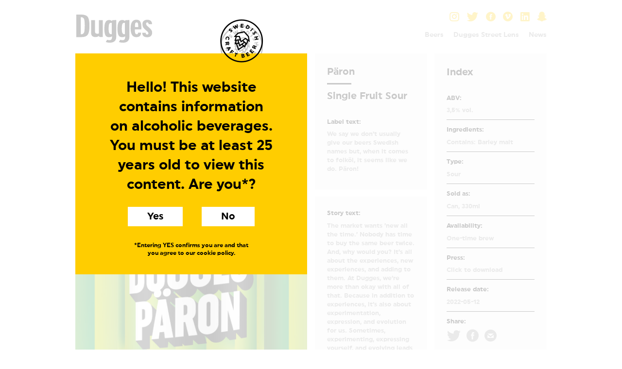

--- FILE ---
content_type: text/html; charset=UTF-8
request_url: https://dugges.se/beers/1709/
body_size: 12411
content:
<!DOCTYPE html>
<html lang="en-US">
<head>
	<meta charset="UTF-8">
		<meta name="viewport" content="width=device-width, initial-scale=1, user-scalable=no, minimum-scale=1, maximum-scale=1">
	<link rel="profile" href="http://gmpg.org/xfn/11">
	<link rel="pingback" href="https://dugges.se/xmlrpc.php">
	<script src="//cdnjs.cloudflare.com/ajax/libs/jquery/3.4.1/jquery.min.js" type="text/javascript"></script>
	<div class="popup_bg">
	<div class="popup_block">
		<div class="post-section container-fluid segill-wrap">
			<div class="beer-section beer-group">
				<div class="beer-col span_6_of_12 popup-square-box">
					<div class="popup-square-content popup-home-text">
						<div class="opening-text popup-text">
							<p>Hello! This website contains information on alcoholic beverages. You must be at least 25 years old to view this content. Are you*?</p>
						</div>
						<div class="popup_buttons">
							<a href="#"><p class="popup-button display yes-button">Yes</p></a>
							<a href="http://www.google.se"><p class="popup-button">No</p></a>
						</div>
						<div class="popup-policy">
							<p>*Entering YES confirms you are and that you agree to our cookie policy.</p>
						</div>
					</div>
				</div>
				<div class="segill-popup">
					<span class="icon-segill"></span>
				</div>
			</div>
		</div>
	</div>
</div>

<script>
$(document).ready(function() {
  // Functionality that controls hiding/showing the email signup lightbox
  // Check to see if cookie is set prior to showing email signup after 5 second delay
  if( Cookies.get('noti') !== 'closed' ) {
    $('.popup_bg').delay(100).fadeIn();
  }
  // If user closes lightbox set cookie for 30 days to not show again
  $('.yes-button').click(function() {
    Cookies.set('noti', 'closed', { expires: 30 });
    $('.popup_bg').fadeOut();
  });
});
</script><meta name='robots' content='index, follow, max-image-preview:large, max-snippet:-1, max-video-preview:-1' />
	<style>img:is([sizes="auto" i], [sizes^="auto," i]) { contain-intrinsic-size: 3000px 1500px }</style>
	
	<!-- This site is optimized with the Yoast SEO plugin v26.8 - https://yoast.com/product/yoast-seo-wordpress/ -->
	<title>Päron &#8211; Dugges</title>
	<meta name="description" content="We say we don’t usually give our beers Swedish names but, when it comes to folköl, it seems like we do. Päron!" />
	<link rel="canonical" href="https://dugges.se/beers/1709/" />
	<meta property="og:locale" content="en_US" />
	<meta property="og:type" content="article" />
	<meta property="og:title" content="Dugges Päron" />
	<meta property="og:description" content="We say we don’t usually give our beers Swedish names but, when it comes to folköl, it seems like we do. Päron!" />
	<meta property="og:url" content="https://dugges.se/beers/1709/" />
	<meta property="og:site_name" content="Dugges" />
	<meta property="article:publisher" content="https://www.facebook.com/DuggesBryggeri/" />
	<meta property="article:modified_time" content="2022-09-29T08:50:47+00:00" />
	<meta property="og:image" content="https://dugges.se/wp-content/uploads/2022/05/Dugges_Paron_Can33_Screen3-scaled.jpg" />
	<meta property="og:image:width" content="2560" />
	<meta property="og:image:height" content="2560" />
	<meta property="og:image:type" content="image/jpeg" />
	<meta name="twitter:card" content="summary_large_image" />
	<meta name="twitter:title" content="Dugges Päron" />
	<meta name="twitter:description" content="We say we don’t usually give our beers Swedish names but, when it comes to folköl, it seems like we do. Päron!" />
	<meta name="twitter:image" content="https://dugges.se/wp-content/uploads/2022/05/Dugges_Paron_Can33_Screen3-scaled.jpg" />
	<meta name="twitter:site" content="@duggesbryggeri" />
	<script type="application/ld+json" class="yoast-schema-graph">{"@context":"https://schema.org","@graph":[{"@type":"WebPage","@id":"https://dugges.se/beers/1709/","url":"https://dugges.se/beers/1709/","name":"Päron &#8211; Dugges","isPartOf":{"@id":"https://dugges.se/#website"},"datePublished":"2022-05-12T04:51:03+00:00","dateModified":"2022-09-29T08:50:47+00:00","description":"We say we don’t usually give our beers Swedish names but, when it comes to folköl, it seems like we do. Päron!","breadcrumb":{"@id":"https://dugges.se/beers/1709/#breadcrumb"},"inLanguage":"en-US","potentialAction":[{"@type":"ReadAction","target":["https://dugges.se/beers/1709/"]}]},{"@type":"BreadcrumbList","@id":"https://dugges.se/beers/1709/#breadcrumb","itemListElement":[{"@type":"ListItem","position":1,"name":"Home","item":"https://dugges.se/"},{"@type":"ListItem","position":2,"name":"Päron"}]},{"@type":"WebSite","@id":"https://dugges.se/#website","url":"https://dugges.se/","name":"Dugges","description":"Swedish craft beer","potentialAction":[{"@type":"SearchAction","target":{"@type":"EntryPoint","urlTemplate":"https://dugges.se/?s={search_term_string}"},"query-input":{"@type":"PropertyValueSpecification","valueRequired":true,"valueName":"search_term_string"}}],"inLanguage":"en-US"}]}</script>
	<!-- / Yoast SEO plugin. -->


<link rel="alternate" type="application/rss+xml" title="Dugges &raquo; Feed" href="https://dugges.se/feed/" />
<link rel="alternate" type="application/rss+xml" title="Dugges &raquo; Comments Feed" href="https://dugges.se/comments/feed/" />
<link rel='stylesheet' id='sbi_styles-css' href='https://dugges.se/wp-content/plugins/instagram-feed/css/sbi-styles.min.css' type='text/css' media='all' />
<link rel='stylesheet' id='wp-block-library-css' href='https://dugges.se/wp-includes/css/dist/block-library/style.min.css' type='text/css' media='all' />
<style id='classic-theme-styles-inline-css' type='text/css'>
/*! This file is auto-generated */
.wp-block-button__link{color:#fff;background-color:#32373c;border-radius:9999px;box-shadow:none;text-decoration:none;padding:calc(.667em + 2px) calc(1.333em + 2px);font-size:1.125em}.wp-block-file__button{background:#32373c;color:#fff;text-decoration:none}
</style>
<style id='global-styles-inline-css' type='text/css'>
:root{--wp--preset--aspect-ratio--square: 1;--wp--preset--aspect-ratio--4-3: 4/3;--wp--preset--aspect-ratio--3-4: 3/4;--wp--preset--aspect-ratio--3-2: 3/2;--wp--preset--aspect-ratio--2-3: 2/3;--wp--preset--aspect-ratio--16-9: 16/9;--wp--preset--aspect-ratio--9-16: 9/16;--wp--preset--color--black: #000000;--wp--preset--color--cyan-bluish-gray: #abb8c3;--wp--preset--color--white: #ffffff;--wp--preset--color--pale-pink: #f78da7;--wp--preset--color--vivid-red: #cf2e2e;--wp--preset--color--luminous-vivid-orange: #ff6900;--wp--preset--color--luminous-vivid-amber: #fcb900;--wp--preset--color--light-green-cyan: #7bdcb5;--wp--preset--color--vivid-green-cyan: #00d084;--wp--preset--color--pale-cyan-blue: #8ed1fc;--wp--preset--color--vivid-cyan-blue: #0693e3;--wp--preset--color--vivid-purple: #9b51e0;--wp--preset--gradient--vivid-cyan-blue-to-vivid-purple: linear-gradient(135deg,rgba(6,147,227,1) 0%,rgb(155,81,224) 100%);--wp--preset--gradient--light-green-cyan-to-vivid-green-cyan: linear-gradient(135deg,rgb(122,220,180) 0%,rgb(0,208,130) 100%);--wp--preset--gradient--luminous-vivid-amber-to-luminous-vivid-orange: linear-gradient(135deg,rgba(252,185,0,1) 0%,rgba(255,105,0,1) 100%);--wp--preset--gradient--luminous-vivid-orange-to-vivid-red: linear-gradient(135deg,rgba(255,105,0,1) 0%,rgb(207,46,46) 100%);--wp--preset--gradient--very-light-gray-to-cyan-bluish-gray: linear-gradient(135deg,rgb(238,238,238) 0%,rgb(169,184,195) 100%);--wp--preset--gradient--cool-to-warm-spectrum: linear-gradient(135deg,rgb(74,234,220) 0%,rgb(151,120,209) 20%,rgb(207,42,186) 40%,rgb(238,44,130) 60%,rgb(251,105,98) 80%,rgb(254,248,76) 100%);--wp--preset--gradient--blush-light-purple: linear-gradient(135deg,rgb(255,206,236) 0%,rgb(152,150,240) 100%);--wp--preset--gradient--blush-bordeaux: linear-gradient(135deg,rgb(254,205,165) 0%,rgb(254,45,45) 50%,rgb(107,0,62) 100%);--wp--preset--gradient--luminous-dusk: linear-gradient(135deg,rgb(255,203,112) 0%,rgb(199,81,192) 50%,rgb(65,88,208) 100%);--wp--preset--gradient--pale-ocean: linear-gradient(135deg,rgb(255,245,203) 0%,rgb(182,227,212) 50%,rgb(51,167,181) 100%);--wp--preset--gradient--electric-grass: linear-gradient(135deg,rgb(202,248,128) 0%,rgb(113,206,126) 100%);--wp--preset--gradient--midnight: linear-gradient(135deg,rgb(2,3,129) 0%,rgb(40,116,252) 100%);--wp--preset--font-size--small: 13px;--wp--preset--font-size--medium: 20px;--wp--preset--font-size--large: 36px;--wp--preset--font-size--x-large: 42px;--wp--preset--spacing--20: 0.44rem;--wp--preset--spacing--30: 0.67rem;--wp--preset--spacing--40: 1rem;--wp--preset--spacing--50: 1.5rem;--wp--preset--spacing--60: 2.25rem;--wp--preset--spacing--70: 3.38rem;--wp--preset--spacing--80: 5.06rem;--wp--preset--shadow--natural: 6px 6px 9px rgba(0, 0, 0, 0.2);--wp--preset--shadow--deep: 12px 12px 50px rgba(0, 0, 0, 0.4);--wp--preset--shadow--sharp: 6px 6px 0px rgba(0, 0, 0, 0.2);--wp--preset--shadow--outlined: 6px 6px 0px -3px rgba(255, 255, 255, 1), 6px 6px rgba(0, 0, 0, 1);--wp--preset--shadow--crisp: 6px 6px 0px rgba(0, 0, 0, 1);}:where(.is-layout-flex){gap: 0.5em;}:where(.is-layout-grid){gap: 0.5em;}body .is-layout-flex{display: flex;}.is-layout-flex{flex-wrap: wrap;align-items: center;}.is-layout-flex > :is(*, div){margin: 0;}body .is-layout-grid{display: grid;}.is-layout-grid > :is(*, div){margin: 0;}:where(.wp-block-columns.is-layout-flex){gap: 2em;}:where(.wp-block-columns.is-layout-grid){gap: 2em;}:where(.wp-block-post-template.is-layout-flex){gap: 1.25em;}:where(.wp-block-post-template.is-layout-grid){gap: 1.25em;}.has-black-color{color: var(--wp--preset--color--black) !important;}.has-cyan-bluish-gray-color{color: var(--wp--preset--color--cyan-bluish-gray) !important;}.has-white-color{color: var(--wp--preset--color--white) !important;}.has-pale-pink-color{color: var(--wp--preset--color--pale-pink) !important;}.has-vivid-red-color{color: var(--wp--preset--color--vivid-red) !important;}.has-luminous-vivid-orange-color{color: var(--wp--preset--color--luminous-vivid-orange) !important;}.has-luminous-vivid-amber-color{color: var(--wp--preset--color--luminous-vivid-amber) !important;}.has-light-green-cyan-color{color: var(--wp--preset--color--light-green-cyan) !important;}.has-vivid-green-cyan-color{color: var(--wp--preset--color--vivid-green-cyan) !important;}.has-pale-cyan-blue-color{color: var(--wp--preset--color--pale-cyan-blue) !important;}.has-vivid-cyan-blue-color{color: var(--wp--preset--color--vivid-cyan-blue) !important;}.has-vivid-purple-color{color: var(--wp--preset--color--vivid-purple) !important;}.has-black-background-color{background-color: var(--wp--preset--color--black) !important;}.has-cyan-bluish-gray-background-color{background-color: var(--wp--preset--color--cyan-bluish-gray) !important;}.has-white-background-color{background-color: var(--wp--preset--color--white) !important;}.has-pale-pink-background-color{background-color: var(--wp--preset--color--pale-pink) !important;}.has-vivid-red-background-color{background-color: var(--wp--preset--color--vivid-red) !important;}.has-luminous-vivid-orange-background-color{background-color: var(--wp--preset--color--luminous-vivid-orange) !important;}.has-luminous-vivid-amber-background-color{background-color: var(--wp--preset--color--luminous-vivid-amber) !important;}.has-light-green-cyan-background-color{background-color: var(--wp--preset--color--light-green-cyan) !important;}.has-vivid-green-cyan-background-color{background-color: var(--wp--preset--color--vivid-green-cyan) !important;}.has-pale-cyan-blue-background-color{background-color: var(--wp--preset--color--pale-cyan-blue) !important;}.has-vivid-cyan-blue-background-color{background-color: var(--wp--preset--color--vivid-cyan-blue) !important;}.has-vivid-purple-background-color{background-color: var(--wp--preset--color--vivid-purple) !important;}.has-black-border-color{border-color: var(--wp--preset--color--black) !important;}.has-cyan-bluish-gray-border-color{border-color: var(--wp--preset--color--cyan-bluish-gray) !important;}.has-white-border-color{border-color: var(--wp--preset--color--white) !important;}.has-pale-pink-border-color{border-color: var(--wp--preset--color--pale-pink) !important;}.has-vivid-red-border-color{border-color: var(--wp--preset--color--vivid-red) !important;}.has-luminous-vivid-orange-border-color{border-color: var(--wp--preset--color--luminous-vivid-orange) !important;}.has-luminous-vivid-amber-border-color{border-color: var(--wp--preset--color--luminous-vivid-amber) !important;}.has-light-green-cyan-border-color{border-color: var(--wp--preset--color--light-green-cyan) !important;}.has-vivid-green-cyan-border-color{border-color: var(--wp--preset--color--vivid-green-cyan) !important;}.has-pale-cyan-blue-border-color{border-color: var(--wp--preset--color--pale-cyan-blue) !important;}.has-vivid-cyan-blue-border-color{border-color: var(--wp--preset--color--vivid-cyan-blue) !important;}.has-vivid-purple-border-color{border-color: var(--wp--preset--color--vivid-purple) !important;}.has-vivid-cyan-blue-to-vivid-purple-gradient-background{background: var(--wp--preset--gradient--vivid-cyan-blue-to-vivid-purple) !important;}.has-light-green-cyan-to-vivid-green-cyan-gradient-background{background: var(--wp--preset--gradient--light-green-cyan-to-vivid-green-cyan) !important;}.has-luminous-vivid-amber-to-luminous-vivid-orange-gradient-background{background: var(--wp--preset--gradient--luminous-vivid-amber-to-luminous-vivid-orange) !important;}.has-luminous-vivid-orange-to-vivid-red-gradient-background{background: var(--wp--preset--gradient--luminous-vivid-orange-to-vivid-red) !important;}.has-very-light-gray-to-cyan-bluish-gray-gradient-background{background: var(--wp--preset--gradient--very-light-gray-to-cyan-bluish-gray) !important;}.has-cool-to-warm-spectrum-gradient-background{background: var(--wp--preset--gradient--cool-to-warm-spectrum) !important;}.has-blush-light-purple-gradient-background{background: var(--wp--preset--gradient--blush-light-purple) !important;}.has-blush-bordeaux-gradient-background{background: var(--wp--preset--gradient--blush-bordeaux) !important;}.has-luminous-dusk-gradient-background{background: var(--wp--preset--gradient--luminous-dusk) !important;}.has-pale-ocean-gradient-background{background: var(--wp--preset--gradient--pale-ocean) !important;}.has-electric-grass-gradient-background{background: var(--wp--preset--gradient--electric-grass) !important;}.has-midnight-gradient-background{background: var(--wp--preset--gradient--midnight) !important;}.has-small-font-size{font-size: var(--wp--preset--font-size--small) !important;}.has-medium-font-size{font-size: var(--wp--preset--font-size--medium) !important;}.has-large-font-size{font-size: var(--wp--preset--font-size--large) !important;}.has-x-large-font-size{font-size: var(--wp--preset--font-size--x-large) !important;}
:where(.wp-block-post-template.is-layout-flex){gap: 1.25em;}:where(.wp-block-post-template.is-layout-grid){gap: 1.25em;}
:where(.wp-block-columns.is-layout-flex){gap: 2em;}:where(.wp-block-columns.is-layout-grid){gap: 2em;}
:root :where(.wp-block-pullquote){font-size: 1.5em;line-height: 1.6;}
</style>
<link rel='stylesheet' id='ctf_styles-css' href='https://dugges.se/wp-content/plugins/custom-twitter-feeds/css/ctf-styles.min.css' type='text/css' media='all' />
<link rel='stylesheet' id='resmap_css-css' href='https://dugges.se/wp-content/plugins/responsive-maps-plugin/includes/css/resmap.min.css' type='text/css' media='all' />
<link rel='stylesheet' id='exa-style-css' href='https://dugges.se/wp-content/themes/exa-child/style.css' type='text/css' media='all' />
<link rel='stylesheet' id='exa-default-stylesheets-css' href='https://dugges.se/wp-content/themes/exa/assets/css/default.css' type='text/css' media='all' />
<!--[if lt IE 10]>
<link rel='stylesheet' id='exa-ie-css' href='https://dugges.se/wp-content/themes/exa/assets/css/ie.css' type='text/css' media='all' />
<![endif]-->
<link rel='stylesheet' id='mediaelement-css' href='https://dugges.se/wp-includes/js/mediaelement/mediaelementplayer-legacy.min.css' type='text/css' media='all' />
<script type="text/javascript" src="https://dugges.se/wp-content/plugins/wp-sentry-integration/public/wp-sentry-browser.min.js" id="wp-sentry-browser-bundle-js"></script>
<script type="text/javascript" id="wp-sentry-browser-js-extra">
/* <![CDATA[ */
var wp_sentry = {"environment":"production","release":"1.1.0","context":{"tags":{"wordpress":"6.8.3","language":"en-US"}},"dsn":"https:\/\/2e9e3c0b58f8426aaa12a0ed13967174@o457125.ingest.sentry.io\/4504519836499968"};
/* ]]> */
</script>
<script type="text/javascript" src="https://dugges.se/wp-content/plugins/wp-sentry-integration/public/wp-sentry-init.js" id="wp-sentry-browser-js"></script>
<script type="text/javascript" src="https://dugges.se/wp-includes/js/jquery/jquery.min.js" id="jquery-core-js"></script>
<script type="text/javascript" src="https://dugges.se/wp-includes/js/jquery/jquery-migrate.min.js" id="jquery-migrate-js"></script>
<script type="text/javascript" src="https://dugges.se/wp-content/themes/exa-child/js/jquery.cookie.js" id="wd-cookie-js"></script>
<link rel="https://api.w.org/" href="https://dugges.se/wp-json/" /><link rel="EditURI" type="application/rsd+xml" title="RSD" href="https://dugges.se/xmlrpc.php?rsd" />
<link rel='shortlink' href='https://dugges.se/?p=1709' />
<link rel="alternate" title="oEmbed (JSON)" type="application/json+oembed" href="https://dugges.se/wp-json/oembed/1.0/embed?url=https%3A%2F%2Fdugges.se%2Fbeers%2F1709%2F" />
<link rel="alternate" title="oEmbed (XML)" type="text/xml+oembed" href="https://dugges.se/wp-json/oembed/1.0/embed?url=https%3A%2F%2Fdugges.se%2Fbeers%2F1709%2F&#038;format=xml" />
<link rel="icon" href="https://dugges.se/wp-content/uploads/2016/07/cropped-favicon-32x32.png" sizes="32x32" />
<link rel="icon" href="https://dugges.se/wp-content/uploads/2016/07/cropped-favicon-192x192.png" sizes="192x192" />
<link rel="apple-touch-icon" href="https://dugges.se/wp-content/uploads/2016/07/cropped-favicon-180x180.png" />
<meta name="msapplication-TileImage" content="https://dugges.se/wp-content/uploads/2016/07/cropped-favicon-270x270.png" />
 <style type="text/css" id="customizer-output-css"> /* General */ body { font-family: Arial, Helvetica, sans-serif; font-size: 15px; line-height: 16px; color: #000000; background-color: #ffffff; } a { color: #ffcd00; text-decoration: none; } a:hover { color: rgba(255,205,0,0.64); text-decoration: none; } .container-fluid, .main-content.sidebar-right, .main-content.sidebar-left { max-width: 1000px; margin-left:auto; margin-right:auto; } .subsection { max-width: 1000px; margin-left:auto; margin-right:auto; } .row > .column { padding-left: 15px; padding-right: 15px; } @media (max-width: 992px) { .row > .column { padding-left: 15px !important; padding-right: 15px !important; } } .row{ margin-left: -15px; margin-right: -15px; } .container-fluid, .two-columns .col, .twocolumns .column, .threecolumns .column, .fourcolumns .column, .sidebar, .post-link { padding-left: 15px; padding-right: 15px; } .post-quote .blockquote-quoted { margin-left: 15px; margin-right: 15px; } /*.section:not(.section-no-indents) .section { margin-left: -15px; margin-right: -15px; }*/ .sidebar-right .content-area, .sidebar-left .content-area { width: 75%; } /* Header */ /* general*/ #wrapper { padding-top: 100px; } .header { background-color: #ffffff; } .header > .container-fluid > .row { height: 100px; } @media (max-width: 992px) { .header > .container-fluid > .row { height: 100px; } } .logo img { height: 60px; max-height: 80px; } @media (max-width: 767px) { .logo img { height: 51px; } } @media (max-width: 992px) { .logo img{ max-height: 80px; } } /* sticky*/ /* fixed scrolled*/ /* navigation*/ .main-navigation .menu .menu-link { font-family: ; font-size: 14px; font-weight: 400; font-style: normal; } .burger .btn-txt { font-family: ; font-weight: 400; font-style: normal; } .header .main-navigation .searchform div { background-color: transparent; } .main-navigation .main-menu-link, .header .main-navigation input:focus { color: #9b9b9b; } .main-navigation .searchform input { font-size: 14px; } .mobile-menu .searchform input { font-size: 24px; } .main-navigation .searchform:before { color: #9b9b9b; } .main-navigation .menu a.menu-link:hover, .main-navigation .active > .menu-link, .header .main-navigation .searchform:hover:before, .header .main-navigation .searchform.active:before { color:#000000; } .main-navigation .current-menu-item:not(.menu-item-home) > a.main-menu-link{ color:#000000; } .main-menu-link { margin: 0 10px; } .header .main-navigation .main-menu-link, .header .main-navigation .main-menu-link::before{ border-radius: 5px; } .main-navigation .main-menu-link{ text-transform: inherit; letter-spacing: 0px; } @media (max-width: 992px) { .main-menu-link{ margin: 0 10px; } } #masthead .main-navigation .main-menu-link{ padding-top: 2px; padding-bottom: 2px; padding-left: 0px; padding-right: 0px; } .main-navigation .main-menu-link::before{ background: #292f33; } .main-navigation .main-menu-link:hover { color: #000000; } .navigation-slide .mobile-menu a.menu-link:hover .navigation-slide .mobile-menu .current-menu-item:not(.menu-item-home) > .menu-link, .navigation-slide .mobile-menu .active > .menu-link, .navigation-right .mobile-menu a.menu-link:hover .navigation-right .mobile-menu .current-menu-item:not(.menu-item-home) > .menu-link, .navigation-right .mobile-menu .active > .menu-link, .navigation-left .mobile-menu a.menu-link:hover, .navigation-left .mobile-menu .current-menu-item:not(.menu-item-home) > .menu-link, .navigation-left .mobile-menu .active > .menu-link{ background-color: #ffffff } @media (min-width: 992px) { .header .main-navigation .main-menu-item.dropdown-align-left:hover > .drop { right: -10px; } .header .main-navigation .main-menu-item.dropdown-align-right:hover > .drop { left: -10px; } } /* mobile / burger menu */ .burger{ background-color: transparent; } .burger.burger-right{ right: 15px; } .navigation-active .burger{ background-color: transparent; } .navigation-active .header-sticky.stuck .burger{ background-color: transparent; } .burger:before, .burger:after, .burger i{ background-color: #333333; } .burger .btn-txt{ color: #333333; } .navigation-active .burger .btn-txt{ color: #e5e5e5; } .header-sticky.stuck .burger{ background-color: transparent; } .header-sticky.stuck .burger:before, .header-sticky.stuck .burger:after, .header-sticky.stuck .burger i{ background-color: #333; } .header-sticky.stuck .burger .btn-txt{ color: #333; } .navigation-active .header-sticky.stuck .burger .btn-txt{ color: #fff; } .navigation-active .burger:before, .navigation-active .burger:after, .navigation-active .burger i{ background-color: #fff; } .navigation-active .header-sticky.stuck .burger:before, .navigation-active .header-sticky.stuck .burger:after, .navigation-active .header-sticky.stuck .burger i{ background-color: #fff; } /* mobile / burger menu styles */ .mobile-menu .menu li, .mobile-menu .searchform, #page .mobile-menu .searchform input[type='text']{ font-family: ; font-size: 24px; line-height: 40px; } .header .mobile-menu, .header .main-navigation .sub-menu{ background-color: #333; } .mobile-menu .menu .menu-link, .navigation-slide .mobile-menu .drop ul .menu-link, .main-navigation .sub-menu .menu-link{ text-transform: none; color: #e0e0e0; padding-top: 10px; padding-bottom: 10px; } .btn-close-nav:before, .btn-close-nav:after{ background: #e0e0e0; } .mobile-menu .menu a.menu-link:hover, .main-navigation .sub-menu a.menu-link:hover{ color: #000000 !important; } .mobile-menu .menu a.menu-link:hover{ background-color: #ffffff; } .navigation-slide .mobile-menu .main-menu-link, .navigation-slide .mobile-menu .drop ul, .navigation-slide .mobile-menu .drop ul .menu-link, .drop ul li .menu-link { border-color: rgba(255,255,255,0.1); } /*.header .main-navigation .searchform div{ background-color: #333; }*/ .header .mobile-menu input, .header .main-navigation input{ color: #e0e0e0; border-color: rgba(255,255,255,0.1); background-color: transparent; } .header .mobile-menu input::-moz-placeholder, .header .main-navigation input::-moz-placeholder { color: #e0e0e0; } .header .mobile-menu input:-ms-input-placeholder, .header .main-navigation input:-ms-input-placeholder { color: #e0e0e0; } .header .mobile-menu input::-webkit-input-placeholder, .header .main-navigation input::-webkit-input-placeholder { color: #e0e0e0; } .header .mobile-menu input:focus { color: #000000; border-color: #e0e0e0; } .header .mobile-menu .searchform:before{ color: #e0e0e0; } .navigation-fullscreen .mobile-menu .navigation-holder a.menu-link:hover{ background-color: #ffffff; } .navigation-fullscreen .mobile-menu .searchform input[type='text']:focus{ color: #000000; background-color: #ffffff; } .navigation-fullscreen .mobile-menu .searchform input[type='text']:focus + input[type='submit'], .navigation-fullscreen .mobile-menu .searchform.focus:before{ color: #000000; } .navigation-fullscreen .mobile-menu .searchform input[type='text']:focus::-webkit-input-placeholder{ color: #000000; } .navigation-fullscreen .mobile-menu .searchform input[type='text']:focus:-ms-input-placeholder{ color: #000000; } .navigation-fullscreen .mobile-menu .searchform input[type='text']:focus::-moz-placeholder{ color: #000000; } /* Content */ /* styles */ .main-content{ background-color: #ffffff; padding-top: 0px; padding-bottom: 0px; } /* headings */ .main-content h1 { font-size: 39px; line-height: 26px; font-weight: 400; font-style: normal; text-transform: none; color: #000; border-color: #000; } .main-content h2, .main-content .post-fullwidth .entry-title, .hentry .entry-title, .archive-header .archive-title { font-size: 30px; line-height: 30px; font-weight: 700; font-style: normal; text-transform: none; color: #000000; border-color: #000000; } .main-content h3 { font-size: 48px; line-height: 54px; font-weight: 400; font-style: normal; text-transform: uppercase; color: #000000; border-color: #000000; } .main-content h4, blockquote { font-size: 36px; line-height: 79px; font-weight: 400; font-style: normal; text-transform: none; color: #000000; border-color: #000000; } .main-content h5, .post-item .entry-header h3, .blockquote-quoted, .big-text blockquote { font-size: 24px; line-height: 38px; font-weight: 400; font-style: normal; text-transform: none; color: #000; border-color: #000; } .format-link-anchor { font-size: 24px; line-height: 38px; } .info-post.info-member b, .main-content h6, .masonry .column:not(.size2) .portfolio-item .txt-holder .title, .widget_calendar caption, .widget .title, .tabset a { font-family: Arial, Helvetica; font-weight: 400; letter-spacing: 3px; } .main-content h6, .bricks-layout .column:not(.size2) .portfolio-item .title, .widget .title, .widget_calendar caption, .tabset a { color: #000; border-color: #000; } .main-content h6, .masonry .column:not(.size2) .portfolio-item .txt-holder .title, .widget_calendar caption, .widget .title, .tabset a { font-size: 16px; line-height: 20px; font-weight: 700; font-style: normal; text-transform: uppercase; } @media (max-width: 767px) { .main-content h1{ font-size: 32px; line-height: 26px; } .main-content h2, .main-content .post-fullwidth .entry-title, .archive-header .archive-title { font-size: 24px; line-height: 24px; } .main-content h3 { font-size: 39px; line-height: 44px; } } /* form elements */ input:not([type="submit"]), select, textarea{ border-color: #000000; color: #292f33; } .main-content input:not([type="submit"]), .main-content select, .main-content textarea { background-color: #fff; } input[type="text"], input[type="number"], input[type="email"], input[type="tel"], input[type="time"], input[type="url"], input[type="month"], input[type="week"], select, textarea { border-width: 0px; } .searchform input[type="text"] { border-color: #000000; } .searchform:before { color: #000000; } .searchform.focus:before { color: #000000; } .select .filter-txt, .select:after { background-color: #fff; } .select:after { top: 0px; right: 0px; bottom: 0px; border-radius: 5px; } input.placeholdersjs, textarea.placeholdersjs { color: #000000; } input:not([type="submit"])::-moz-placeholder, textarea::-moz-placeholder { color: #000000; } input:not([type="submit"]):-ms-input-placeholder, textarea:-ms-input-placeholder { color: #000000; } input:not([type="submit"])::-webkit-input-placeholder, textarea::-webkit-input-placeholder { color: #000000; } select:focus, textarea:focus, input:not([type="submit"]):focus, .form-control:focus{ border-color: #292f33; } .select.focus:before{ border-top-color: #292f33; } .wpcf7-form .wpcf7-list-item input[type="checkbox"] + span:before, .wpcf7-form .wpcf7-list-item input[type="radio"] + span:before, .wpcf7-form .wpcf7-list-item span:before{ background-color: #fff; border-color: #000000; } .wpcf7-form .wpcf7-list-item input:checked + span:before{ color: #292f33; border-color: #292f33; } .select { border-color: #000000; } .widget input[type="submit"], .comment-form input[type="submit"], .form-submit input[type="submit"], .wpcf7-form input[type="submit"]{ font-size: 1em; } /* buttons */ .btn, .widget input[type="submit"], .comment-form input[type="submit"], .form-submit input[type="submit"], .wpcf7-form input[type="submit"]{ font-family: ; color: #000000; box-shadow:inset 0 0 0 1px #e1e8ed; } .btn:hover, .widget input[type="submit"]:hover, .comment-form input[type="submit"]:hover, .form-submit input[type="submit"]:hover, .wpcf7-form input[type="submit"]:hover, .btn:focus, .widget input[type="submit"]:focus, .comment-form input[type="submit"]:focus, .form-submit input[type="submit"]:focus, .wpcf7-form input[type="submit"]:focus { color: #fff; box-shadow:inset 0 0 0 1px #8899a6; } .btn, .widget input[type="submit"], .comment-form input[type="submit"], .form-submit input[type="submit"], .wpcf7-form input[type="submit"]{ background-color: transparent; } .btn:hover, .widget input[type="submit"]:hover, .comment-form input[type="submit"]:hover, .form-submit input[type="submit"]:hover, .wpcf7-form input[type="submit"]:hover, .btn:focus, .widget input[type="submit"]:focus, .comment-form input[type="submit"]:focus, .form-submit input[type="submit"]:focus, .wpcf7-form input[type="submit"]:focus{ background-color: #8899a7; } /* sliders */ /* Blog */ .blockquote-quoted, .blockquote-quoted .icon { color: #999 } .blockquote-quoted footer { color: #000000 } .masonry .blockquote-quoted, .masonry .blockquote-quoted .icon { color: #000000 } .masonry .blockquote-quoted footer { color: #292f33 } /* Bottombar */ /* Portfolio */ .post-section .txt-holder .btn { color: #8899a6; background-color: transparent; border-color: #e1e8ed; } .bricks-layout .size2 .image-fullsize h3, .bricks-layout .size2 .portfolio-item .title { font-size: 39px; line-height: 26px; font-weight: 400; font-style: normal; text-transform: none; } .masonry .portfolio-item .title { color: #292f33; } @media (max-width: 767px) { .bricks-layout .size2 .image-fullsize h3, .bricks-layout .size2 .portfolio-item .title { font-size: 32px; line-height: 26px; } } .show-more-button, .tags a, .btn-prev, .btn-next, .page-numbers { color: #8899a6; background-color: transparent; border-color: #e1e8ed; } .show-more-button a { color: #8899a6; } .post-section .txt-holder .btn:hover, .show-more-button:hover, .tags a:hover, .btn-prev:hover, .btn-next:hover, .page-numbers:hover, .page-links > .page-numbers { color: #fff; background-color: #8899a6; border-color: #8899a6; } .show-more-button:hover a{ color: #fff; } .select .filter-txt{ border-color: #fff; } .mejs-controls .mejs-time-rail .mejs-time-slider .mejs-time-current{ background-color: transparent; } /* Shortcodes */ .post-section .info-case .date:after { border-color: #000000; } .masonry .txt-holder, .masonry .format-quote .visual, .masonry .format-link .visual { background-color: #fff; } .post-section-horizontal .txt-holder { background-color: transparent; } .post-section .txt-holder p a { color: #000000; } .post-section .txt-holder p a:hover { color: rgba(10,0,0,0.64); } .post-author .txt-holder, .post-section .comment .txt-holder { background-color: transparent; } .post-section .tags, .entry-header .info-post { color: #000000 } .post-section .edit-link a, .post-link a { color: #000000; } .post-link a:hover, .post-section .edit-link a:hover, .post-section .info-post a:hover { color: rgba(10,0,0,0.64) } .post-section .txt-holder p, .post-section .read-more-arrow, .post-section .txt-holder h3 a { color: #292f33 } .post-item .info-post span { color: #000000 } .info-post.info-member > li { border-bottom-width: 0px; border-color: #000000; } /**/ .thumbnail-frame .thumbnail-holder { border-color: #000000; border-width: 0px; background-color: #fff; } .tabset ul { padding-top: 0px; border-color: #000000; } .tabset ul:after { border-top-width: 0px; border-color: #999; } .tabset li { margin-top: -0px; margin-right: -0px; } .tabset a { color: #999; } .tabs-horizontal .tabset a { border-width: 0px; } .tabset a:hover, .tabset ul li.active a { color: #000000; } .tabset ul li.active a, .tabs-vertical .tabset ul li.active a:after { border-color: rgba(255,205,0,0.64) !important; } @media (min-width:768px) { .tabs-vertical .tab-content { padding-left: 30px; } } .portfolio-item { margin-bottom: 30px; } .member-item .photo .heading, .portfolio-list .photo .heading, .portfolio-item .photo { background: rgba(255,255,255,0.8); } .portfolio-item .subtitle, .member-item .subtitle { color: #999; } .portfolio-item .info-list a span, .post-section .social-networks a span { color: transparent; } .portfolio-item .info-list a:hover span, .post-section .social-networks a:hover span { color: #8899a6; } .portfolio-item .info-list a span:first-child, .post-section .social-networks a span:first-child { color: #8899a6; } .portfolio-item .info-list a:hover span:first-child, .post-section .social-networks a:hover span:first-child { color: #fff; } .member-item .photo .heading .title, .portfolio-list .photo .heading .title, .portfolio-item .photo .heading .title{ color: #292f33; } .member-item .photo .heading .subtitle, .portfolio-item .photo .heading .subtitle{ color: #666666; } .portfolio-item .photo .heading { color: #292f33; } .portfolio-list.flexslider .slides .slide, .logo-carousel.logo-list .items li{ margin-right: 30px; } .portfolio-item .txt-holder { background-color: #fff; } .masonry .hentry:not(.image-fullsize) .txt-holder, .masonry .column .bg { color: #292f33; } .masonry .entry-content { color: #666666; } @media (min-width: 992px) { .bricks-layout .post-container { margin-top: -15px; margin-bottom: 15px; } .bricks-layout .hentry { left: 15px; right: 15px; top: 15px; bottom: 15px; } .masonry .bg { background-color: rgba(255,255,255,0.8); } } .logo-bordered .logo-item { border-color: #000000; } .testimonials .flex-control-nav li a { border-color: #999; } .testimonials .flex-control-nav li a.flex-active { border-color: #ffcd00; } .testimonial footer { color: #999; } hr, .divider{ border-color: #000000; } .banner .txt{ background-color: rgba(255,255,255,0.8); color: #292f33; } [class*="icon-filled-"]{ color: #ffcd00; } .icon, .icon-box .icon, .icon-list .icon, .steps .icon, .timeframe .icon, .icon-counter .icon{ color: #292f33; } a.icon:hover { color: #fff; } .flexslider.default-gallery .slides > li, .flexslider.default-gallery .slides .slide{ margin: 0; } /* Widgets */ td#today { color: #ffcd00; } .widget.flickr, .widget_recent_entries, .widget_recent_comments, .widget_archive, .widget_categories, .widget_meta, .widget_text { background-color: #fff; color: #000000; } .widget_recent_entries a, .widget_recent_comments .recentcomments > a, .widget_archive a, .widget_categories a, .widget_meta a { color: #000000; } .widget_recent_entries a:hover, .widget_recent_comments .recentcomments > a:hover, .widget_archive a:hover, .widget_categories a:hover, .widget_meta a:hover, .widget_recent_comments .comment-author-link { color: #000000; } .widget .tagcloud a{ background-color: transparent; color: #8899a6; border-color: #e1e8ed; } .widget .tagcloud a:hover{ background-color: #8899a6; color: #fff; border-color: #8899a6; } .widget_calendar table tr td, .widget_calendar table tr th{ border-color: #000000; } .photo-stream > li > a{ background: rgba(255,255,255,0.8); color: #999; } .main-content .widget-area .current-menu-item > a { color: rgba(255,205,0,0.64) } .sidebar .social-networks a span { color: transparent; } .sidebar .social-networks a:hover span { color: #8899a6; } .sidebar .social-networks a span:first-child { color: #8899a6; } .sidebar .social-networks a:hover span:first-child { color: #fff; } /* Custom CSS */ </style> <script type="text/javascript" id="exa-customizer-output-js">
		var WCB = WCB || {};
		WCB.itemMarginDefault = 15*2;
	</script> </head>

<body class="wp-singular beers-template-default single single-beers postid-1709 wp-theme-exa wp-child-theme-exa-child group-blog singular pageloading">
		<div id="page" class="navigation-fullscreen">
		<div id="wrapper">
							<header id="masthead" class="header header-static">
					<div class="container-fluid">
						<div class="row">
							<div class="header-holder two-columns">
								<div class="col">
																			<a class="burger burger-right" href="#">
											<i>menu</i>
											<strong class="btn-txt">Menu</strong>										</a>
																												<strong class="logo">
											<a href="https://dugges.se/" rel="home">
												
												<img src="https://dugges.se/wp-content/uploads/2016/05/duggeslogo.svg" alt="Logo" class="style-svg">											</a>
										</strong>
																		<div class="segill-header">
										<span class="icon-segill"></span>
									</div>
								</div>
								<div class="col">
									<div class="social-icons">
																					<a href="https://www.instagram.com/duggesbryggeri/" target="_blank"><span class="icon-ins"></span></a>
																															<a href="https://twitter.com/duggesbryggeri" target="_blank"><span class="icon-twi"></span></a>
																															<a href="https://www.facebook.com/DuggesBryggeri/" target="_blank"><span class="icon-fac"></span></a>
																															<a href="https://vimeo.com/user49234830" target="_blank"><span class="icon-vim"></span></a>
																															<a href="https://www.linkedin.com/company/dugges-bryggeri" target="_blank"><span class="icon-lin"></span></a>
																																									<a href="https://www.snapchat.com/add/duggesbryggeri" target="_blank"><span class="icon-sna"></span></a>
																			</div>
									<nav class="main-navigation">
										<a class="screen-reader-text skip-link hidden" accesskey="s" href="#content">Skip to content</a>
										<div class="navigation-holder">
											<ul id="menu-huvudmeny" class="menu nav"><li class="main-menu-item menu-item-even menu-item-depth-0 menu-item menu-item-type-post_type menu-item-object-page menu-item-home dropdown-align-left menu-item-home"><a href="https://dugges.se/" class="menu-link main-menu-link"><span>Beers</span></a></li>
<li class="main-menu-item menu-item-even menu-item-depth-0 menu-item menu-item-type-post_type menu-item-object-page dropdown-align-left"><a href="https://dugges.se/dugges-street-lens/" class="menu-link main-menu-link"><span>Dugges Street Lens</span></a></li>
<li class="main-menu-item menu-item-even menu-item-depth-0 menu-item menu-item-type-post_type menu-item-object-page current_page_parent dropdown-align-left"><a href="https://dugges.se/news/" class="menu-link main-menu-link"><span>News</span></a></li>
</ul>																					</div>
									</nav>
								</div>
							</div><!-- .two-columns -->
						</div><!-- .row -->
					</div><!-- .container-fluid -->
											<nav class="mobile-menu">
							<div class="navigation-holder">
								<div class="container-fluid">
									<div class="row">
										<div class="col-md-12">
											<a href="#" class="btn-close-nav"><span>close</span></a>
											<ul id="mobile-menu-huvudmeny" class="menu nav"><li class="main-menu-item menu-item-even menu-item-depth-0 menu-item menu-item-type-post_type menu-item-object-page menu-item-home dropdown-align-left menu-item-home"><a href="https://dugges.se/" class="menu-link main-menu-link"><span>Beers</span></a></li>
<li class="main-menu-item menu-item-even menu-item-depth-0 menu-item menu-item-type-post_type menu-item-object-page dropdown-align-left"><a href="https://dugges.se/dugges-street-lens/" class="menu-link main-menu-link"><span>Dugges Street Lens</span></a></li>
<li class="main-menu-item menu-item-even menu-item-depth-0 menu-item menu-item-type-post_type menu-item-object-page current_page_parent dropdown-align-left"><a href="https://dugges.se/news/" class="menu-link main-menu-link"><span>News</span></a></li>
</ul>
											<div class="social-icons si-mobile">
																									<a href="https://www.instagram.com/duggesbryggeri/" target="_blank"><span class="icon-ins"></span></a>
																																					<a href="https://twitter.com/duggesbryggeri" target="_blank"><span class="icon-twi"></span></a>
																																					<a href="https://www.facebook.com/DuggesBryggeri/" target="_blank"><span class="icon-fac"></span></a>
																																					<a href="https://vimeo.com/user49234830" target="_blank"><span class="icon-vim"></span></a>
																																					<a href="https://www.linkedin.com/company/dugges-bryggeri" target="_blank"><span class="icon-lin"></span></a>
																																																	<a href="https://www.snapchat.com/add/duggesbryggeri" target="_blank"><span class="icon-sna"></span></a>
																							</div>

										</div>
									</div>
								</div>
							</div>
						</nav>
									</header><!-- #masthead -->
						<div class="main-holder">
<div id="main-content" class="main-content bricks-layout no-sidebar">
	<div id="primary" class="content-area">
		<div id="content" class="site-content" role="main">
			<div class="post-section container-fluid">
				<div class="beer-section beer-group relative">
										<div class="beer-col span_6_of_12 single-beer-image">
						<img src="https://dugges.se/wp-content/uploads/2022/05/Paron_Can_Webpage_1800x3570px-997x1978.jpg" alt="Päron" />
					</div>
										<div class="beer-col span_3_of_12">
						<div class="about-beer">
							<h1 class="beer-title">Päron</h1>
							<hr align="left">
							<p class="beer-slogan margin-about">Single Fruit Sour</p>
															<p class="beer-sub-title">Label text:</p>
								<p>We say we don’t usually give our beers Swedish names but, when it comes to folköl, it seems like we do. Päron!</p>
													</div>
													<div class="about-beer story-text">
								<p class="beer-sub-title">Story text:</p>
								<p>The market wants ’new all the time.’ Nobody has time to buy the same beer twice. And, why would you? It’s all about the experiences, new experiences, and adding to them. At Dugges, we’re more than okay with all of that. Because in addition to experiences, it’s also about experimentation, expression, and evolution for us. Sometimes, experimenting, expressing yourself, and evolving leads you back to the classics. Back to your roots. Back to what you know. No matter the style, there’s no more Swedish beer than the folköl. For us, there are no more familiar fruits than apples and pears. And, if we’re honest, there are nothing more quintessential Dugges than sours. So, here’s to going someplace new while knowing where you’ve been. Cheers!</p>
							</div>
											</div>
					<div class="beer-col span_3_of_12 about-beer margin-bottom">	
						<p class="beer-title margin-about">Index</p>
													<p class="beer-sub-title">ABV:</p>
							<p>3,5% vol. </p>
							<hr class="beer-index-hr">
																			<p class="beer-sub-title">Ingredients:</p>
							<p><p>Contains: Barley malt</p>
</p>
							<hr class="beer-index-hr">
																			<p class="beer-sub-title">Type:</p>
							<p>Sour</p>
							<hr class="beer-index-hr">
																			<p class="beer-sub-title">Sold as:</p>
							<p>Can, 330ml</p>
							<hr class="beer-index-hr">
																			<p class="beer-sub-title">Availability:</p>
							<p>One-time brew</p>
							<hr class="beer-index-hr">
																			<p class="beer-sub-title">Press:</p>
							<a href="https://www.dropbox.com/s/vmcl6sf82h8qzz9/images%20and%20product%20sheet%20dugges%20p%C3%A4ron.zip?dl=0" target="_blank"><p>Click to download</p></a>
							<hr class="beer-index-hr">
												<p class="beer-sub-title">Release date:</p>
						<p>2022-05-12</p>
						<hr class="beer-index-hr">
						<p class="beer-sub-title">Share:</p>
						<div class="sharing">
														<ul class="social-networks">
															<li><a style="margin-top: 0.7px; font-size:24px;" href="#share" class="icon-twi" data-toggle="tooltip" data-placement="bottom" data-trigger="hover" title="Share via Twitter" onclick="window.open('https://twitter.com/intent/tweet?text=P%C3%A4ron&amp;url=https%3A%2F%2Fdugges.se%2Fbeers%2F1709%2F', 'popupTwitter', 'width=500, height=370, resizable=0, toolbar=0, menubar=0, status=0, location=0, scrollbars=0'); return false;"></a></li><li><a style="font-size: 25px; margin-left: 0px;" href="#share" class="icon-fac" data-toggle="tooltip" data-placement="bottom" data-trigger="hover" title="Share via Facebook" onclick="window.open('http://www.facebook.com/sharer.php?u=https%3A%2F%2Fdugges.se%2Fbeers%2F1709%2F&amp;t=P%C3%A4ron', 'popupFacebook', 'width=650, height=270, resizable=0, toolbar=0, menubar=0, status=0, location=0, scrollbars=0'); return false;"></a></li>
															<li><a style="font-size: 25px; margin-left: -3px;" class="icon-ext" href="mailto:?subject=Check this out!&body=https://dugges.se/beers/1709/"><em title="Share via mail"></em></a></li>

														</ul>
													</div>					</div>
					<div class="posts-links black-links">
							<a rel="prev" href="https://dugges.se/beers/moonlight/" title="Moonlight"><p><span class="posts-links-text">Next</span><span class="icon-arrow-r posts-links-icon"></span></p></a>
	<a rel="next" href="https://dugges.se/beers/apple-2/" title="Äpple"><p><span class="posts-links-text">Previous</span><span class="icon-arrow-l posts-links-icon"></span></p></a>
					</div>

				</div>
			</div>
		</div>
	</div>
</div>

				<div class="bottombar">
					<div class="container-fluid">
						<div class="footer black-links">
							<div class="footer-column">
									<a href="mailto:hello@dugges.se">
										<div class="enter-button-footer">
											<span class="icon-arrow-r"></span>
										</div>
									</a>
																			<p>Reach out <br />
and say hey!</p>
																	</div>
								<div class="footer-column">
																			<p>Dugges Bryggeri AB <br />
Östra Björrödsvägen 12 <br />
438 93 Landvetter <br />
Sverige</p>
																	</div>
								<div class="footer-column">
																			<p>Follow us on <br />
social media! <br />
@Duggesbryggeri <br />
#Dugges</p>
																	</div>
								<div class="footer-column">
																			<p>Questions?<br />
Feel free to contact us. <br />
<a href="mailto:hello@dugges.se">hello@dugges.se</a><br />
+46 (0)31-87 79 00</p>
																	</div>
							</div>
						</div>
					</div>
				</div>
			</div>
		</div>
	</div>
<script type="speculationrules">
{"prefetch":[{"source":"document","where":{"and":[{"href_matches":"\/*"},{"not":{"href_matches":["\/wp-*.php","\/wp-admin\/*","\/wp-content\/uploads\/*","\/wp-content\/*","\/wp-content\/plugins\/*","\/wp-content\/themes\/exa-child\/*","\/wp-content\/themes\/exa\/*","\/*\\?(.+)"]}},{"not":{"selector_matches":"a[rel~=\"nofollow\"]"}},{"not":{"selector_matches":".no-prefetch, .no-prefetch a"}}]},"eagerness":"conservative"}]}
</script>
<!-- Instagram Feed JS -->
<script type="text/javascript">
var sbiajaxurl = "https://dugges.se/wp-admin/admin-ajax.php";
</script>
<script type="text/javascript" src="https://dugges.se/wp-content/plugins/svg-support/vendor/DOMPurify/DOMPurify.min.js" id="bodhi-dompurify-library-js"></script>
<script type="text/javascript" id="bodhi_svg_inline-js-extra">
/* <![CDATA[ */
var svgSettings = {"skipNested":""};
/* ]]> */
</script>
<script type="text/javascript" src="https://dugges.se/wp-content/plugins/svg-support/js/min/svgs-inline-min.js" id="bodhi_svg_inline-js"></script>
<script type="text/javascript" id="bodhi_svg_inline-js-after">
/* <![CDATA[ */
cssTarget={"Bodhi":"img.style-svg","ForceInlineSVG":"style-svg"};ForceInlineSVGActive="false";frontSanitizationEnabled="on";
/* ]]> */
</script>
<script type="text/javascript" src="https://dugges.se/wp-content/themes/exa/assets/js/vendor.js" id="exa-vendor-js"></script>
<script type="text/javascript" src="https://dugges.se/wp-content/themes/exa/assets/js/default.js" id="exa-default-js"></script>
<script type="text/javascript" id="mediaelement-core-js-before">
/* <![CDATA[ */
var mejsL10n = {"language":"en","strings":{"mejs.download-file":"Download File","mejs.install-flash":"You are using a browser that does not have Flash player enabled or installed. Please turn on your Flash player plugin or download the latest version from https:\/\/get.adobe.com\/flashplayer\/","mejs.fullscreen":"Fullscreen","mejs.play":"Play","mejs.pause":"Pause","mejs.time-slider":"Time Slider","mejs.time-help-text":"Use Left\/Right Arrow keys to advance one second, Up\/Down arrows to advance ten seconds.","mejs.live-broadcast":"Live Broadcast","mejs.volume-help-text":"Use Up\/Down Arrow keys to increase or decrease volume.","mejs.unmute":"Unmute","mejs.mute":"Mute","mejs.volume-slider":"Volume Slider","mejs.video-player":"Video Player","mejs.audio-player":"Audio Player","mejs.captions-subtitles":"Captions\/Subtitles","mejs.captions-chapters":"Chapters","mejs.none":"None","mejs.afrikaans":"Afrikaans","mejs.albanian":"Albanian","mejs.arabic":"Arabic","mejs.belarusian":"Belarusian","mejs.bulgarian":"Bulgarian","mejs.catalan":"Catalan","mejs.chinese":"Chinese","mejs.chinese-simplified":"Chinese (Simplified)","mejs.chinese-traditional":"Chinese (Traditional)","mejs.croatian":"Croatian","mejs.czech":"Czech","mejs.danish":"Danish","mejs.dutch":"Dutch","mejs.english":"English","mejs.estonian":"Estonian","mejs.filipino":"Filipino","mejs.finnish":"Finnish","mejs.french":"French","mejs.galician":"Galician","mejs.german":"German","mejs.greek":"Greek","mejs.haitian-creole":"Haitian Creole","mejs.hebrew":"Hebrew","mejs.hindi":"Hindi","mejs.hungarian":"Hungarian","mejs.icelandic":"Icelandic","mejs.indonesian":"Indonesian","mejs.irish":"Irish","mejs.italian":"Italian","mejs.japanese":"Japanese","mejs.korean":"Korean","mejs.latvian":"Latvian","mejs.lithuanian":"Lithuanian","mejs.macedonian":"Macedonian","mejs.malay":"Malay","mejs.maltese":"Maltese","mejs.norwegian":"Norwegian","mejs.persian":"Persian","mejs.polish":"Polish","mejs.portuguese":"Portuguese","mejs.romanian":"Romanian","mejs.russian":"Russian","mejs.serbian":"Serbian","mejs.slovak":"Slovak","mejs.slovenian":"Slovenian","mejs.spanish":"Spanish","mejs.swahili":"Swahili","mejs.swedish":"Swedish","mejs.tagalog":"Tagalog","mejs.thai":"Thai","mejs.turkish":"Turkish","mejs.ukrainian":"Ukrainian","mejs.vietnamese":"Vietnamese","mejs.welsh":"Welsh","mejs.yiddish":"Yiddish"}};
/* ]]> */
</script>
<script type="text/javascript" src="https://dugges.se/wp-includes/js/mediaelement/mediaelement-and-player.min.js" id="mediaelement-core-js"></script>
<script type="text/javascript" src="https://dugges.se/wp-includes/js/mediaelement/mediaelement-migrate.min.js" id="mediaelement-migrate-js"></script>
<script type="text/javascript" id="mediaelement-js-extra">
/* <![CDATA[ */
var _wpmejsSettings = {"pluginPath":"\/wp-includes\/js\/mediaelement\/","classPrefix":"mejs-","stretching":"responsive","audioShortcodeLibrary":"mediaelement","videoShortcodeLibrary":"mediaelement"};
/* ]]> */
</script>
<!--[if IE 9]><script src="https://dugges.se/wp-content/themes/exa/assets/js/vendor/ie/placeholders.min.js"></script><![endif]-->		<script type="text/javascript" id="customizer-custom-js">
			(function(i,s,o,g,r,a,m){i['GoogleAnalyticsObject']=r;i[r]=i[r]||function(){
  (i[r].q=i[r].q||[]).push(arguments)},i[r].l=1*new Date();a=s.createElement(o),
  m=s.getElementsByTagName(o)[0];a.async=1;a.src=g;m.parentNode.insertBefore(a,m)
  })(window,document,'script','https://www.google-analytics.com/analytics.js','ga');

  ga('create', 'UA-30902122-3', 'auto');
  ga('send', 'pageview');		</script>

	<script>(function(){function c(){var b=a.contentDocument||a.contentWindow.document;if(b){var d=b.createElement('script');d.innerHTML="window.__CF$cv$params={r:'9c6e01ed5b83a0d6',t:'MTc2OTkxMjgyNC4wMDAwMDA='};var a=document.createElement('script');a.nonce='';a.src='/cdn-cgi/challenge-platform/scripts/jsd/main.js';document.getElementsByTagName('head')[0].appendChild(a);";b.getElementsByTagName('head')[0].appendChild(d)}}if(document.body){var a=document.createElement('iframe');a.height=1;a.width=1;a.style.position='absolute';a.style.top=0;a.style.left=0;a.style.border='none';a.style.visibility='hidden';document.body.appendChild(a);if('loading'!==document.readyState)c();else if(window.addEventListener)document.addEventListener('DOMContentLoaded',c);else{var e=document.onreadystatechange||function(){};document.onreadystatechange=function(b){e(b);'loading'!==document.readyState&&(document.onreadystatechange=e,c())}}}})();</script></body>
</html>

--- FILE ---
content_type: text/css
request_url: https://dugges.se/wp-content/themes/exa-child/style.css
body_size: 4434
content:
/*
Theme Name: Dugges Bryggeri
Theme URI:http://themeforest.net/user/webcodebuilder/portfolio?ref=webcodebuilder
Author: Erik Karlsson
Author URI:http://www.erikludvigkarlsson.se
Template: exa
Description:
Version: 1.1.0
*/

.hover-layer-hello .square-content .opening-text a {
    color: rgb(0, 0, 0) !important;
    opacity: .99 !important;
}
.hover-layer-hello .square-content .opening-text a:hover {
    color: rgb(255, 255, 255) !important;
    opacity: .99 !important;
}
.hover-layer-hello {
  background-color: rgba(255, 205, 0, 1);
  position: absolute;
  top: 0;
  left: 0;
  z-index: 2;
  -webkit-transition: all 300ms ease-out;
  -moz-transition: all 300ms ease-out;
  -o-transition: all 300ms ease-out;
  -ms-transition: all 300ms ease-out;
  transition: all 300ms ease-out;
  opacity: 1;
  width: 100%;
  height: 100%;
}
.box-hover-hello:hover .hover-layer-hello {
  opacity: 1;
}

/* Ladda in typsnitt */
@font-face {
    font-family: 'selfieblack';
    src: url('fonts/selfie/selfie_black-webfont.eot');
    src: url('fonts/selfie/selfie_black-webfont.eot?#iefix') format('embedded-opentype'),
         url('fonts/selfie/selfie_black-webfont.woff2') format('woff2'),
         url('fonts/selfie/selfie_black-webfont.woff') format('woff'),
         url('fonts/selfie/selfie_black-webfont.ttf') format('truetype');
    font-weight: normal;
    font-style: normal;
}
@font-face {
    font-family: 'uniformbold';
    src: url('fonts/uniform/uniform-bold-webfont.eot');
    src: url('fonts/uniform/uniform-bold-webfont.eot?#iefix') format('embedded-opentype'),
         url('fonts/uniform/uniform-bold-webfont.woff2') format('woff2'),
         url('fonts/uniform/uniform-bold-webfont.woff') format('woff'),
         url('fonts/uniform/uniform-bold-webfont.ttf') format('truetype');
    font-weight: normal;
    font-style: normal;
}
@font-face {
    font-family: 'icomoon';
    src:    url('fonts/icomoon/icomoon.eot?w0f68t');
    src:    url('fonts/icomoon/icomoon.eot?w0f68t#iefix') format('embedded-opentype'),
        url('fonts/icomoon/icomoon.ttf?w0f68t') format('truetype'),
        url('fonts/icomoon/icomoon.woff?w0f68t') format('woff'),
        url('fonts/icomoon/icomoon.svg?w0f68t#icomoon') format('svg');
    font-weight: normal;
    font-style: normal;
    /* Better Font Rendering =========== */
    -webkit-font-smoothing: antialiased !important;
    -moz-osx-font-smoothing: antialiased;
}
[class^="icon-"], [class*=" icon-"] {
    /* use !important to prevent issues with browser extensions that change fonts */
    font-family: 'icomoon' !important;
    speak: none;
    font-style: normal;
    font-weight:normal !important;
    font-variant: normal;
    text-transform: none;
    line-height: 1;
}

.icon-ins:before {
    content: "\e901";
}
.icon-twi:before {
    content: "\e90a";
}
.icon-fac:before {
    content: "\e906";
}
.icon-vim:before {
    content: "\e90b";
}
.icon-lin:before {
    content: "\e90d";
}
.icon-sna:before {
    content: "\e908";
}
.icon-spo:before {
    content: "\e909";
}
.icon-ext:before {
    content: "\e900";
}
.icon-arrow-d:before {
    content: "\e903";
}
.icon-arrow-l:before {
    content: "\e904";
}
.icon-arrow-r:before {
    content: "\e905";
}
.icon-arrow-u:before {
    content: "\e907";
}
.icon-segill:before {
    content: "\e90c";
}
.icon-dugges:before {
    content: "\e90e";
}
body {
    font-family: 'uniformbold', sans-serif !important;
    -webkit-font-smoothing: antialiased;
}
.maltgul {
  color: rgb(255,205,0) !important;
  border-bottom: 3px solid rgb(255,205,0) !important;
}
p {
    line-height: 140%;
    margin: 0 0 0.6em !important;
}
h2 {
  font-weight: 400 !important;
}
.home-text {
  background-color: rgb(255,205,0);
  padding: 40px 30px 35px 50px;
}
.popup-home-text {
  background-color: rgb(255,205,0);
  padding: 40px 40px 35px 40px !important;
}
.vertical-align {
    position: relative;
    top: 50%;
    transform: translateY(-50%);
}
.vertical-align > p {
    margin: 2px !important;
}
.vertical-align > a {
    color: #000000;
}
.vertical-align > a:hover {
    color: rgba(0, 0, 0, 0.68);
}
.relative {
  position:relative;
}
.brewery-box {
	max-width: 400px;
    margin: 0 auto;
}
.about-beer {
  background-color: #f5f5f5;
  padding: 25px;
}
.story-text {
  margin-top: 15px;
}
.about-beer p {
  font-size: 13px;
  color: #9b9b9b;
  margin: 0px;
}
  .home-padding {
     padding: 40px 30px 35px 50px !important;
  }
.sub-title {
	-webkit-transform: rotate(354deg);
	-moz-transform: rotate(354deg);
	-o-transform: rotate(354deg);
	writing-mode: lr-tb;
	display: inline;
	font-size: 60px;
    line-height: 35px;
	text-align: center;
	font-family:'selfieblack', sans-serif;
}
.white {
  color: #ffffff !important;
}
.white-line {
  color: #ffffff !important;
  border-bottom: 3px solid #ffffff !important;
}
.beige {
  color: #fdf7e1 !important;
}
.brewery-title {
    text-align: center;
    font-size: 90px !important;
    line-height: 90% !important;
}
.brewery-titlebox {
    height: 350px;
    background-size: cover;
    background-position: center center;
    margin-bottom: 5px !important;
}
.news {
  margin-bottom: 20px !important;
}
.opening-word {
    border-bottom: 3px solid #000000;
    display: inline-block;
    color: #000000;
    margin: 0 0 2em !important;
}
.popup_bg {
  display: none;
  z-index: 100;
  top: 0;
  left: 0;
  right: 0;
  bottom: 0;
  position: fixed;
  background-color: rgba(255, 255, 255, 0.79);
}
.popup-text {
	margin-top: 20px !important;
	padding: 0 30px;
}
.popup-policy {
	max-width: 250px;
	margin-top: 20px !important;
	margin: 0 auto;
	font-size: 12px;
}
.popup_buttons {
  margin-top: 15px !important;
  min-height: 45px !important;
}
.white-links a {
  color: #ffffff !important;
}
.white-links a:hover {
  color: rgba(255, 255, 255, 0.5) !important;
}
.black-links a {
  color: #000000 !important;
}
.black-links a:hover {
  color: rgba(0, 0, 0, 0.5) !important;
}
.mix-links a {
  color: #000000 !important;
}
.mix-links a:hover {
  color: #ffffff !important;
}
.entry-content {
  max-width: 530px;
}
.brewery-contact {
    background-color: rgb(255,205,0);
    background-repeat: no-repeat;
    background-position: top 20px right 20px;
    background-size: 100px 62px;
    padding: 25px 25px 7px 25px;
    margin-bottom: 10px;
}
.brewery-body {
    background-color: #fdf7e1;
    padding: 25px;
    margin-bottom: 10px !important;
}
.right {
  float: right !important;
}
button {
    border: 0px;
    background-color: transparent;
}
.brewery-submit {
    font-size: 50px;
    color: #000000;
    float: right;
    text-align: right;
}
.brewery-submit:hover {
    color: rgba(0,0,0,0.64);
}
.brewery-submit:focus {
    outline: none;
}
.logo svg {
  display: block;
  height: 60px;
}
.logo:hover svg {
  fill: rgb(255,205,0) !important;
}
.social-icons {
    font-size: 20px;
    color: rgb(255,205,0);
    margin-bottom: 10px;
}
.sharing .social-networks {
    min-width: 115px;
}
.social-icons > a {
    margin-left: 9px;
}
.main-navigation .current-menu-item > a.main-menu-link {
    color: #000000 !important;
}
.main-navigation .current-menu-item .main-menu-link::before {
    width: 25% !important;
}
.si-mobile {
  margin-top: 30px;
  font-size: 25px;
}
.sharing .social-networks a {
    color: #9b9b9b;
    font-size: 20px;
    margin-right: 6px;
}
.sharing .social-networks a:hover {
    color: rgb(255,205,0);
}
.socialshare-text {
    color: #9b9b9b;
}
.burger {
    margin-top: 10px;
}
.main-navigation {
    text-transform: none !important;
    top: 7px;
}
.header .col:first-child {
    padding-top: 18px !important;
    padding-bottom: 0px !important;
}
.beer-title, .beer-slogan {
    font-size: 20px !important;
    color: #000000 !important;
    max-width: 172px;
}
.margin-about {
  margin-bottom: 30px !important;
}
.margin-bottom {
  margin-bottom: 15px !important;
}
.beer-text {
    font-size: 15px !important;
    color: #9b9b9b !important;
}
.beer-sub-title {
    color: #000000 !important;
}
.bottombar {
    margin-top: 40px;
    margin-bottom: 30px;
}
.footer-column {
	width: 23.4%;
	display: block;
	text-align: left;
  float: left;
	vertical-align: top;
  margin: 0 0 0 1.6%;
}
.footer-column > p {
	font-size: 13px;
	color: #000000;
}
.segill-header {
  position: absolute;
  bottom: 1px;
  font-size: 115px;
  bottom: -60px;
  left: 30%;
  z-index: 100;
}
.beer-box {
  cursor: pointer;
  position: relative;
  overflow: hidden;
  margin: 5px;
}
.beer-box .overbox {
  background-color: #ffffff;
  position: absolute;
  top: 0;
  left: 0;
  color: #000000;
  z-index: 2;
  -webkit-transition: all 300ms ease-out;
  -moz-transition: all 300ms ease-out;
  -o-transition: all 300ms ease-out;
  -ms-transition: all 300ms ease-out;
  transition: all 300ms ease-out;
  opacity: 0;
  width: 100%;
  height: 100%;
  padding: 20px;
  text-align: center;
  font-size: 20px;
  line-height: 110%;
}
.beer-box .overbox span {
  font-size: 35px;
}
.beer-box:hover .overbox {
  opacity: 0.8;
}
.overlay {
  position: relative;
}
.overlay-slider {
  position: absolute;
  text-align: center;
  font-size: 160px;
  color: #ffffff;
  top: 27%;
  left: 0;
  max-width: 100%;
  height: 100%;
  z-index: 10;
}
.hover-layer {
  background-color: #ffffff;
  position: absolute;
  top: 0;
  left: 0;
  z-index: 2;
  -webkit-transition: all 300ms ease-out;
  -moz-transition: all 300ms ease-out;
  -o-transition: all 300ms ease-out;
  -ms-transition: all 300ms ease-out;
  transition: all 300ms ease-out;
  opacity: 0;
  width: 100%;
  height: 100%;
}
.box-hover:hover .hover-layer {
  opacity: 1;
  background-color: rgba(255, 255, 255, 0.4);
}
.on-top {
  position: absolute;
  z-index: 10;
  top: 30px;
  left: 30px;
}
.on-top-small {
  position: absolute;
  z-index: 10;
  top: 15px;
  left: 15px;
}
.on-top-instagram span {
   font-size: 32px;
   position: absolute;
   top: 10px;
   left: 15px;
   color: #ffffff;
}
.on-top-twitter span {
   font-size: 30px;
   position: absolute;
   top: 18px;
   left: 18px;
   color: #ffffff;
}
.enter-button-big span {
   font-size: 40px;
   position: absolute;
   bottom: 20px;
   right: 20px;
}
.enter-button-small span {
   font-size: 35px;
   position: absolute;
   bottom: 10px;
   right: 10px;
}
.enter-button-footer span {
  font-size: 35px;
  margin-right: 5px;
  float: left;
  line-height: 23px;
  margin-left: -20px;
}
hr, .divider {
  border-color: #000000 !important;
  height: 3px;
  width: 50px;
  border-top: 3px solid #000000 !important;
  margin-bottom: 10px !important;
  margin-top: 10px !important;
}
.beer-index-hr {
  border-color: #000000 !important;
  height: 1px;
  width: 100%;
  border-top: 1px solid #000000 !important;
  margin-bottom: 10px !important;
  margin-top: 10px !important;
}
.blog-hr {
    border-color: #000000 !important;
    height: 1px;
    width: 100%;
    border-top: 1px solid #000000 !important;
    margin-bottom: 40px !important;
    margin-top: 10px !important;
}
.post-image {
  margin-bottom: 15px;
  border-radius: 100%;
  height: 200px;
  width: 200px;
  background-size: cover;
  background-repeat: no-repeat;
  background-position: center center;
}
.posts-links {
  text-align: right;
  margin-right: -10px;
}
.posts-links-text {
  font-size: 13px;
  margin-right: 5px;
  line-height: 26px;
  vertical-align: text-bottom;
}
.posts-links-icon {
  line-height: 0px;
  font-size: 35px;
  margin-right: 5px;
}
.main-content select,
.main-content input[type="text"],
.main-content input[type="password"],
.main-content input[type="datetime"],
.main-content input[type="datetime-local"],
.main-content input[type="date"],
.main-content input[type="month"],
.main-content input[type="time"],
.main-content input[type="week"],
.main-content input[type="number"],
.main-content input[type="email"],
.main-content input[type="url"],
.main-content input[type="search"],
.main-content input[type="tel"] {
  height: 2.5em !important;
  margin: 0 0 0.4em !important;
  font-family: 'uniformbold', sans-serif !important;
  background-color: #fdf7e1 !important;
  border-radius: 0px !important;
}
.instagrambox {
  margin: 6.5% 0 0 0;
}
/*  SECTIONS  ============================================================================= */
.beer-section {
  clear: both;
  padding: 0px;
  margin: 0px;
}

/*  GROUPING  ============================================================================= */
.beer-group:before,
.beer-group:after {
    content:"";
    display:table;
}
.beer-group:after {
    clear:both;
}

/*  GRID COLUMN SETUP   ==================================================================== */
.beer-col {
  display: block;
  float:left;
  margin: 1% 0 0.5% 1.6%;
}
.beer-col:first-child {
  margin-left: 0;
}

/*  GRID OF TWELVE   ============================================================================= */

.span_12_of_12 {
  width: 100%;
}

.span_11_of_12 {
  width: 91.53%;
}

.span_10_of_12 {
  width: 83.06%;
}

.span_9_of_12 {
  width: 74.6%;
}

.span_8_of_12 {
  width: 66.13%;
}

.span_7_of_12 {
  width: 57.66%; 
}

.span_6_of_12 {
  width: 49.2%; 
}

.span_5_of_12 {
  width: 40.73%; 
}

.span_4_of_12 {
  width: 32.26%; 
}

.span_3_of_12 {
  width: 23.8%;
}

.span_2_of_12 {
  width: 15.33%; 
}

.span_1_of_12 {
  width: 6.86%; 
}
.segill-popup {
    position: absolute;
    top: -70px;
    font-size: 115px;
    left: 30%;
    z-index: 100;
}
.segill-wrap {
    position: relative;
}
.flex-direction-nav {
    display: none;
}
@media screen
and (max-device-width: 600px) {
  .mobile-show {
    display: inline-block;
  }
  .mobile-hide {
    display: none;
  }
  .map-show {
    display: initial;
  }
  .map-hide {
    display: none;
  }
  .sub-title {
   display: none;
  }
  #ctf.ctf-super-narrow .ctf-author-box {
    min-height: 0px !important;
  }
}
@media screen
and (min-device-width: 600px) {
  .mobile-show {
    display: none;
  }
  .mobile-hide {
    display: inline-block;
  }
  .map-show {
    display: none;
  }
  .map-hide {
    display: initial;
  }
}
@media screen
and (max-width: 991px) {
  .brewery-submit {
    margin-right: -8px;
    margin-top: -20px;
    padding: 0px !important;
  }
  .wpcf7 {
    margin-top: 20px !important;
  }
}
@media screen
and (min-width: 992px) {
  input[type="text"],
  input[type="number"],
  input[type="email"],
  input[type="tel"],
  input[type="time"],
  input[type="url"],
  input[type="month"],
  input[type="week"],
  select,
  textarea {
    width: 60% !important;
  }
  .brewery-submit {
    margin-top: -72px;
    margin-right: -15px;
  }
  .posts-links {
  position: absolute;
  bottom: -10px;
  right: 0px;
  }
  .single-beer-image {
    min-height: 630px!important;
  }
}
@media screen
and (max-width: 350px)
and (max-device-width: 899px) {
  .opening-text {
  font-size: 15px !important;
  line-height: 21px !important;
  margin: 0px !important;
  }
  .twitter-box {
    font-size: 9px !important;
  }
  #ctf.ctf-styles .ctf-tweet-meta {
    font-size: 9px !important;
  }
  #ctf {
    padding: 0px 8px !important;
  }
  .overlay-slider {
    top: 20% !important;
  }
  .map {
    height: 135px;
  }
  #ctf.ctf-super-narrow .ctf-author-box {
  	position: absolute;
  	bottom: 95px;
  	left: 42%;
  }
  .home-padding {
    padding: 30px 30px 35px 40px !important;
  }
}
@media screen
and (min-width: 351px)
and (max-width: 450px)
and (max-device-width: 899px) {
  .opening-text {
  font-size: 20px !important;
  line-height: 25px !important;
  margin: 0px !important;
  }
  .twitter-box {
    font-size: 10px !important;
  }
  #ctf.ctf-styles .ctf-tweet-meta {
    font-size: 10px !important;
  }
  .overlay-slider {
    top: 20% !important;
  }
  .map {
    height: 190px;
  }
  .home-padding {
    padding: 30px 30px 35px 40px !important;
  }
  #ctf .ctf-item {
    padding: 10px 5px !important;
  }
  .on-top-twitter span {
    top: 10px;
  }
  .brewery-contact {
    background-position: top 30px right 26px;
    background-size: 80px 49.6px;
  }
  #ctf.ctf-super-narrow .ctf-author-box {
  	position: absolute;
  	bottom: 120px;
  	left: 40%;
  }
}
@media screen
and (min-width: 451px)
and (max-width: 500px)
and (max-device-width: 899px) {
  .opening-text {
  font-size: 27px !important;
  line-height: 30px !important;
  margin: 0px !important;
  }
  .overlay-slider {
    top: 20% !important;
  }
  .map {
    height: 210px;
  }
}
@media screen
and (min-width: 501px)
and (max-width: 600px)
and (max-device-width: 899px) {
  .opening-text {
  font-size: 30px !important;
  line-height: 37px !important;
  margin: 0px !important;
  }
  .map {
    height: 260px;
  }
}
@media screen
and (min-width: 601px)
and (max-width: 700px)
and (max-device-width: 899px) {
  .opening-text {
  font-size: 15px !important;
  line-height: 18px !important;
  margin: 0px !important;
  }
  .twitter-box {
    font-size: 9px !important;
  }
  #ctf.ctf-styles .ctf-tweet-meta {
    font-size: 9px !important;
  }
  #ctf {
    padding: 0px 8px !important;
  }
  .overlay-slider {
    top: 17% !important;
  }
}
@media screen
and (min-width: 701px)
and (max-width: 800px)
and (max-device-width: 899px) {
  .opening-text {
  font-size: 20px !important;
  line-height: 21px !important;
  margin: 0px !important;
  }
  .twitter-box {
    font-size: 10px !important;
  }
  #ctf.ctf-styles .ctf-tweet-meta {
    font-size: 10px !important;
  }
  #ctf {
    padding: 0px 8px !important;
  }
  .overlay-slider {
    top: 20% !important;
  }
}
@media screen
and (min-width: 801px)
and (max-width: 900px)
and (max-device-width: 899px) {
  .opening-text {
  font-size: 22px !important;
  line-height: 31px !important;
  margin: 0px !important;
  }
}
@media screen 
and (min-device-width: 900px) { 
  .container-fluid {
  min-width: 1000px !important;
  }
  #ctf.ctf-super-narrow .ctf-author-box {
    position: absolute;
    bottom: 157px;
    left: 27%;
  }
  .single-blogpost {
    margin-top: 50px;
  }
  .opening-text {
  font-size: 29px !important;
  line-height: 38px !important;
  margin: 0px !important;
  }
  /*.posts-links {
    position: relative;
    bottom: -370px;
	}*/
  .popup-square-content{
    padding-top: 50px !important;
}
}
@media screen 
and (max-device-width: 900px) {
.segill-popup {
    display: none;
  }
  .embed-container { 
    position: relative; 
    padding-bottom: 56.25%;
    height: 0;
    overflow: hidden;
    max-width: 100%;
    height: auto;
  } 

  .embed-container iframe,
  .embed-container object,
  .embed-container embed { 
    position: absolute;
    top: 0;
    left: 0;
    width: 100%;
    height: 100%;
  }
}
@media screen
and (max-width: 600px)
and (max-device-width: 1024px) {
 	.beer-box {
  		width: 49% !important;
	}
	.beer-box:nth-child(2) {
		float: right;
	}
  .beer-box:nth-child(4) {
    float: right;
  }
  .brewery-titlebox {
    height: 220px;
  }
  .footer-column {
    width: 45%;
    margin-bottom: 25px;
  }
  .enter-button-footer span {
    margin-left: -5px;
  }
  .segill-header {
    display: none;
  }
  .responsive-order {
    display: flex;
    display: -webkit-flex;
    flex-direction: column;
  }
  .order-1 {
    order: 1;
    -webkit-order: 1;
  }
  .order-2 {
    order: 2;
    -webkit-order: 2;
  }
  .brewery-title {
    font-size: 60px !important;
  }
  .beer-col { 
    margin: 1% 0 1% 0%;
  }
  .span_12_of_12 {
    width: 100%; 
  }
  .span_11_of_12 {
    width: 100%; 
  }
  .span_10_of_12 {
    width: 100%; 
  }
  .span_9_of_12 {
    width: 100%; 
  }
  .span_8_of_12 {
    width: 100%; 
  }
  .span_7_of_12 {
    width: 100%; 
  }
  .span_6_of_12 {
    width: 100%; 
  }
  .span_5_of_12 {
    width: 100%; 
  }
  .span_4_of_12 {
    width: 100%; 
  }
  .span_3_of_12 {
    width: 100%; 
  }
  .span_2_of_12 {
    width: 100%; 
  }
  .span_1_of_12 {
    width: 100%; 
  }
}
@media screen
and (max-width: 900px)
and (max-device-width: 1024px) {
	#overlay {
  		background-color: #ffcd00;
	}
	.popup-square-box{
    	position: inherit !important;
    	overflow: none !important;
	}
	.popup-square-box:before{
	    padding-top: 0 !important;
	}
	.popup-square-content div {
	   display: inline-block !important;
	   width: 100%;
	}
	.popup_block {
    	margin: 50px auto 0 auto !important;
	}
	.popup-text {
	    margin-top: 0px !important;
	    padding: 0px !important;
	}
	.popup-button {
    	padding: 8px 30px !important;
	}
	.popup_bg {
	background-color: rgb(255,205,0);
	}
}
.popup-square-box{
    position: relative;
    overflow: hidden;
}
.popup-square-box:before{
    content: "";
    display: block;
    padding-top: 95.4%;
}
.popup-square-content{
    position: absolute;
    top: 0;
    left: 0;
    bottom: 0;
    right: 0;
}
.popup-square-content div {
   display: table;
   width: 100%;
}
.square-box{
    position: relative;
    overflow: hidden;
}
.square-box:before{
    content: "";
    display: block;
    padding-top: 95.4%;
}
.square-content{
    position: absolute;
    top: 0;
    left: 0;
    bottom: 0;
    right: 0;
}
.square-content div {
   display: table;
   width: 100%;
}
.popup_block {
    width: auto;
    height: auto;
    margin: 100px auto 0px auto;
    padding: 0px;
    text-align: center;
}
.popup-button {
  color: #000000;
  background-color: #ffffff;
  display: inline !important;
  padding: 10px 40px;
  font-size: 20px;
  margin: 0 5% !important;
  -webkit-transition: all 300ms ease;
  -moz-transition: all 300ms ease;
  -o-transition: all 300ms ease;
  -ms-transition: all 300ms ease;
  transition: all 300ms ease;
}
.popup-button p {
  margin: 0 20px !important;
}
.popup-button:hover {
  background-color: rgba(255, 255, 255, 0.5) !important;
}
.map {
  display: inline-block;
  position: relative;
}
.map:after {
  padding-top: 30.6%;
  display: block;
  content: '';
}
.map-main {
  position: absolute;
  top: 0;
  bottom: 0;
  right: 0;
  left: 0;
}
.twitter-box {
  background-color: rgb(255,205,0);
  font-size: 13px;
  cursor: default;
}
#ctf {
  position: absolute;
  bottom: 0;
  padding: 0 15px;
  z-index: 10;
}
#ctf.ctf-styles .ctf-tweet-meta {
  font-size: 13px;
}
#ctf .ctf-tweet-meta {
  margin-left: 0px !important;
}
::-webkit-input-placeholder {
  color: #9b9b9b !important;
  opacity: 1;
  font-style: normal !important;
}
:-moz-placeholder {
  color: #9b9b9b !important;
  opacity: 1;
  font-style: normal !important;
}
::-moz-placeholder {
  color: #9b9b9b !important;
  opacity: 1;
  font-style: normal !important;
}
:-ms-input-placeholder {
  color: #9b9b9b !important;
  opacity: 1;
  font-style: normal !important;
}
.wpcf7-form .wpcf7-not-valid-tip {
    margin: -38px 0 0 !important;
    left: 7em !important;
}
#choosecategory {
  background: url('https://dugges.se/wp-content/uploads/2017/08/categoryarrow.png') no-repeat right;
    background: url('https://dugges.se/wp-content/uploads/2017/08/categoryarrow.png') no-repeat right;
    background-size: 30px;
    background-position: 99%;
}

#ctf.ctf-narrow .ctf-corner-logo {
display: none;
}

--- FILE ---
content_type: text/css
request_url: https://dugges.se/wp-content/themes/exa/assets/css/default.css
body_size: 33079
content:
/*! normalize.css v3.0.0 | MIT License | git.io/normalize */
html {
  font-family: sans-serif;
  -ms-text-size-adjust: 100%;
  -webkit-text-size-adjust: 100%;
  height: 100%; }

body {
  margin: 0;
  min-width: 320px; }

#page {
  overflow: hidden;
  width: 100%;
  position: relative;
  min-height: 100%; }

article,
aside,
details,
figcaption,
figure,
footer,
header,
hgroup,
main,
nav,
section,
summary {
  display: block; }

audio,
canvas,
progress,
video {
  display: inline-block;
  vertical-align: baseline; }

audio:not([controls]) {
  display: none;
  height: 0; }

[hidden],
template {
  display: none; }

a {
  -webkit-transition: color 0.2s linear;
  -ms-transition: color 0.2s linear;
  transition: color 0.2s linear;
  background: transparent; }

a:active,
a:hover {
  outline: 0; }

abbr[title] {
  border-bottom: 1px dotted; }

b,
strong {
  font-weight: bold; }

dfn {
  font-style: italic; }

h1 {
  font-size: 2em;
  margin: 0.67em 0; }

mark {
  background: #dbe220;
  color: inherit;
  padding: 0 4px;
  display: inline-block;
  vertical-align: top; }
  mark.blue {
    color: #fff;
    background: #328bd6; }

small {
  font-size: 80%; }

sub,
sup {
  font-size: 75%;
  line-height: 0;
  position: relative;
  vertical-align: baseline; }

sup {
  top: -0.5em; }

sub {
  bottom: -0.25em; }

img {
  border: 0;
  display: block; }

.site-content img {
  height: auto;
  max-width: 100%;
  width: 100%; }
  .site-content img.alignleft, .site-content img.alignright, .site-content img.aligncenter, .site-content img.alignnone, .search-results .site-content img {
    width: auto;
    height: inherit; }
  .site-content img.aligncenter {
    margin: 0 auto; }
.site-content .post-section .txt-holder img {
  width: auto;
  height: inherit; }
.site-content .wp-caption {
  margin-bottom: 10px;
  max-width: 100%; }
  .site-content .wp-caption figcaption {
    display: block;
    font-size: .875em;
    margin: 4px 0 0; }

svg:not(:root) {
  overflow: hidden; }

figure {
  margin: 1em 40px; }

hr {
  -moz-box-sizing: content-box;
  box-sizing: content-box;
  height: 0; }

pre {
  overflow: auto; }

code,
kbd,
pre,
samp {
  font-family: monospace, monospace;
  font-size: 1em; }

button,
input,
optgroup,
select,
textarea {
  color: inherit;
  font: inherit;
  margin: 0; }

button {
  overflow: visible; }

button,
select {
  text-transform: none; }

button,
html input[type="button"],
input[type="reset"],
input[type="submit"] {
  -webkit-appearance: button;
  cursor: pointer; }

button[disabled],
html input[disabled] {
  cursor: default; }

button::-moz-focus-inner,
input::-moz-focus-inner {
  border: 0;
  padding: 0; }

input {
  line-height: normal; }

input[type="checkbox"],
input[type="radio"] {
  box-sizing: border-box;
  padding: 0; }

input[type="number"]::-webkit-inner-spin-button,
input[type="number"]::-webkit-outer-spin-button {
  height: auto; }

input[type="search"] {
  -webkit-appearance: textfield;
  -moz-box-sizing: content-box;
  -webkit-box-sizing: content-box;
  box-sizing: content-box; }

input[type="search"]::-webkit-search-cancel-button,
input[type="search"]::-webkit-search-decoration {
  -webkit-appearance: none; }

fieldset {
  border: 1px solid #c0c0c0;
  margin: 0 2px;
  padding: 0.35em 0.625em 0.75em; }

legend {
  border: 0;
  padding: 0; }

textarea {
  overflow: auto; }

optgroup {
  font-weight: bold; }

table {
  border-collapse: collapse;
  border-spacing: 0; }

td,
th {
  padding: 0; }

.text-block iframe {
  max-width: 100%;
  display: block;
  margin: 0 auto 30px; }
.text-block:after {
  content: '';
  display: block;
  clear: both; }
.text-block p:last-child,
.text-block h1:last-child {
  margin: 0; }

.map-holder {
  position: relative;
  padding-top: 56.25%; }

.gmap {
  position: absolute;
  height: 100%;
  width: 100%;
  left: 0;
  top: 0; }
  .gmap iframe {
    display: block;
    width: 100%;
    height: 100%;
    position: absolute;
    top: 0;
    left: 0; }

.alignleft {
  float: left;
  margin: 0 20px 10px 0; }

.alignright {
  float: right;
  margin: 0 0 10px 20px; }

.screen-reader-text,
.page-numbers .screen-reader-text {
  position: absolute;
  top: -9999px;
  left: -9999px; }

@media print {
  * {
    text-shadow: none !important;
    color: #000 !important;
    background: transparent !important;
    box-shadow: none !important; }

  a,
  a:visited {
    text-decoration: underline; }

  a[href]:after {
    content: " (" attr(href) ")"; }

  abbr[title]:after {
    content: " (" attr(title) ")"; }

  a[href^="javascript:"]:after,
  a[href^="#"]:after {
    content: ""; }

  pre,
  blockquote {
    border: 1px solid #999;
    page-break-inside: avoid; }

  thead {
    display: table-header-group; }

  tr,
  img {
    page-break-inside: avoid; }

  img {
    max-width: 100% !important; }

  p,
  h2,
  h3 {
    orphans: 3;
    widows: 3; }

  h2,
  h3 {
    page-break-after: avoid; }

  select {
    background: #fff !important; }

  .navbar {
    display: none; }

  .table td,
  .table th {
    background-color: #fff !important; }

  .btn > .caret,
  .dropup > .btn > .caret {
    border-top-color: #000 !important; }

  .label {
    border: 1px solid #000; }

  .table {
    border-collapse: collapse !important; }

  .table-bordered th,
  .table-bordered td {
    border: 1px solid #ddd !important; } }
/*------------------------------------------------------------------
Header:

- Default form styles
- Contact form 7 styles

------------------------------------------------------------------*/
/* Default form styles */
fieldset {
  padding: 0;
  margin: 0;
  border: 0;
  min-width: 0; }

label {
  display: inline-block;
  margin-bottom: .5em;
  font-weight: bold;
  font-size: .875em; }
  .row label {
    margin-top: 1.15em; }

.select {
  border-color: #ddd;
  position: relative; }
  .select:before {
    -webkit-transform: translate(0, -50%);
    -ms-transform: translate(0, -50%);
    transform: translate(0, -50%);
    top: 50%;
    position: absolute;
    content: '';
    border: .37em solid transparent;
    border-top-color: inherit;
    position: absolute;
    right: 1.1em;
    z-index: 2;
    margin: .15em 0 0;
    pointer-events: none; }
  .select:after {
    border-radius: 50%;
    position: absolute;
    top: 2px;
    right: 2px;
    bottom: 2px;
    width: 2em;
    background: #fff;
    content: '';
    pointer-events: none; }

input[type="search"] {
  -webkit-box-sizing: border-box;
  -moz-box-sizing: border-box;
  box-sizing: border-box; }

input[type="radio"],
input[type="checkbox"] {
  margin: 4px 0 0;
  margin-top: 1px;
  /* IE8-9 */
  line-height: normal; }

input[type="file"] {
  display: block; }

input[type="range"] {
  display: block;
  width: 100%; }

select[multiple],
select[size] {
  height: auto; }

input[type="file"]:focus,
input[type="radio"]:focus,
input[type="checkbox"]:focus {
  outline: thin dotted;
  outline: 5px auto -webkit-focus-ring-color;
  outline-offset: -2px; }

select,
textarea,
input[type="text"],
input[type="password"],
input[type="datetime"],
input[type="datetime-local"],
input[type="date"],
input[type="month"],
input[type="time"],
input[type="week"],
input[type="number"],
input[type="email"],
input[type="url"],
input[type="search"],
input[type="tel"],
input[type="color"],
.form-control {
  -webkit-appearance: none;
  -moz-appearance: none;
  display: block;
  width: 100%;
  padding: 0 1.1em;
  color: #4e4e4e;
  background: none;
  background-image: none;
  border: 1px solid #ddd;
  -webkit-transition: border-color ease-in-out 0.15s;
  -ms-transition: border-color ease-in-out 0.15s;
  transition: border-color ease-in-out 0.15s;
  margin: 0 0 1.4em; }
  select:focus,
  textarea:focus,
  input[type="text"]:focus,
  input[type="password"]:focus,
  input[type="datetime"]:focus,
  input[type="datetime-local"]:focus,
  input[type="date"]:focus,
  input[type="month"]:focus,
  input[type="time"]:focus,
  input[type="week"]:focus,
  input[type="number"]:focus,
  input[type="email"]:focus,
  input[type="url"]:focus,
  input[type="search"]:focus,
  input[type="tel"]:focus,
  input[type="color"]:focus,
  .form-control:focus {
    border-color: #43bf66;
    outline: 0; }
  select::-moz-placeholder,
  textarea::-moz-placeholder,
  input[type="text"]::-moz-placeholder,
  input[type="password"]::-moz-placeholder,
  input[type="datetime"]::-moz-placeholder,
  input[type="datetime-local"]::-moz-placeholder,
  input[type="date"]::-moz-placeholder,
  input[type="month"]::-moz-placeholder,
  input[type="time"]::-moz-placeholder,
  input[type="week"]::-moz-placeholder,
  input[type="number"]::-moz-placeholder,
  input[type="email"]::-moz-placeholder,
  input[type="url"]::-moz-placeholder,
  input[type="search"]::-moz-placeholder,
  input[type="tel"]::-moz-placeholder,
  input[type="color"]::-moz-placeholder,
  .form-control::-moz-placeholder {
    color: #4e4e4e;
    opacity: 1; }
  select:-ms-input-placeholder,
  textarea:-ms-input-placeholder,
  input[type="text"]:-ms-input-placeholder,
  input[type="password"]:-ms-input-placeholder,
  input[type="datetime"]:-ms-input-placeholder,
  input[type="datetime-local"]:-ms-input-placeholder,
  input[type="date"]:-ms-input-placeholder,
  input[type="month"]:-ms-input-placeholder,
  input[type="time"]:-ms-input-placeholder,
  input[type="week"]:-ms-input-placeholder,
  input[type="number"]:-ms-input-placeholder,
  input[type="email"]:-ms-input-placeholder,
  input[type="url"]:-ms-input-placeholder,
  input[type="search"]:-ms-input-placeholder,
  input[type="tel"]:-ms-input-placeholder,
  input[type="color"]:-ms-input-placeholder,
  .form-control:-ms-input-placeholder {
    color: #4e4e4e; }
  select::-webkit-input-placeholder,
  textarea::-webkit-input-placeholder,
  input[type="text"]::-webkit-input-placeholder,
  input[type="password"]::-webkit-input-placeholder,
  input[type="datetime"]::-webkit-input-placeholder,
  input[type="datetime-local"]::-webkit-input-placeholder,
  input[type="date"]::-webkit-input-placeholder,
  input[type="month"]::-webkit-input-placeholder,
  input[type="time"]::-webkit-input-placeholder,
  input[type="week"]::-webkit-input-placeholder,
  input[type="number"]::-webkit-input-placeholder,
  input[type="email"]::-webkit-input-placeholder,
  input[type="url"]::-webkit-input-placeholder,
  input[type="search"]::-webkit-input-placeholder,
  input[type="tel"]::-webkit-input-placeholder,
  input[type="color"]::-webkit-input-placeholder,
  .form-control::-webkit-input-placeholder {
    color: #4e4e4e; }
  select[disabled], select[readonly], fieldset[disabled] select,
  textarea[disabled],
  textarea[readonly], fieldset[disabled]
  textarea,
  input[type="text"][disabled],
  input[type="text"][readonly], fieldset[disabled]
  input[type="text"],
  input[type="password"][disabled],
  input[type="password"][readonly], fieldset[disabled]
  input[type="password"],
  input[type="datetime"][disabled],
  input[type="datetime"][readonly], fieldset[disabled]
  input[type="datetime"],
  input[type="datetime-local"][disabled],
  input[type="datetime-local"][readonly], fieldset[disabled]
  input[type="datetime-local"],
  input[type="date"][disabled],
  input[type="date"][readonly], fieldset[disabled]
  input[type="date"],
  input[type="month"][disabled],
  input[type="month"][readonly], fieldset[disabled]
  input[type="month"],
  input[type="time"][disabled],
  input[type="time"][readonly], fieldset[disabled]
  input[type="time"],
  input[type="week"][disabled],
  input[type="week"][readonly], fieldset[disabled]
  input[type="week"],
  input[type="number"][disabled],
  input[type="number"][readonly], fieldset[disabled]
  input[type="number"],
  input[type="email"][disabled],
  input[type="email"][readonly], fieldset[disabled]
  input[type="email"],
  input[type="url"][disabled],
  input[type="url"][readonly], fieldset[disabled]
  input[type="url"],
  input[type="search"][disabled],
  input[type="search"][readonly], fieldset[disabled]
  input[type="search"],
  input[type="tel"][disabled],
  input[type="tel"][readonly], fieldset[disabled]
  input[type="tel"],
  input[type="color"][disabled],
  input[type="color"][readonly], fieldset[disabled]
  input[type="color"],
  .form-control[disabled],
  .form-control[readonly], fieldset[disabled]
  .form-control {
    cursor: not-allowed;
    background-color: #eeeeee;
    opacity: 1; }
  .border-bottom-form select, .border-bottom-form
  textarea, .border-bottom-form
  input[type="text"], .border-bottom-form
  input[type="password"], .border-bottom-form
  input[type="datetime"], .border-bottom-form
  input[type="datetime-local"], .border-bottom-form
  input[type="date"], .border-bottom-form
  input[type="month"], .border-bottom-form
  input[type="time"], .border-bottom-form
  input[type="week"], .border-bottom-form
  input[type="number"], .border-bottom-form
  input[type="email"], .border-bottom-form
  input[type="url"], .border-bottom-form
  input[type="search"], .border-bottom-form
  input[type="tel"], .border-bottom-form
  input[type="color"], .border-bottom-form
  .form-control {
    background-color: transparent !important;
    border-radius: 0;
    border-width: 0 0 1px;
    padding: 0 0 .65em;
    margin: 0 0 1.5em; }
  .black select, .black
  textarea, .black
  input[type="text"], .black
  input[type="password"], .black
  input[type="datetime"], .black
  input[type="datetime-local"], .black
  input[type="date"], .black
  input[type="month"], .black
  input[type="time"], .black
  input[type="week"], .black
  input[type="number"], .black
  input[type="email"], .black
  input[type="url"], .black
  input[type="search"], .black
  input[type="tel"], .black
  input[type="color"], .black
  .form-control {
    color: #fff;
    border-color: rgba(255, 255, 255, 0.7);
    background: none !important; }
    .black select::-moz-placeholder, .black
    textarea::-moz-placeholder, .black
    input[type="text"]::-moz-placeholder, .black
    input[type="password"]::-moz-placeholder, .black
    input[type="datetime"]::-moz-placeholder, .black
    input[type="datetime-local"]::-moz-placeholder, .black
    input[type="date"]::-moz-placeholder, .black
    input[type="month"]::-moz-placeholder, .black
    input[type="time"]::-moz-placeholder, .black
    input[type="week"]::-moz-placeholder, .black
    input[type="number"]::-moz-placeholder, .black
    input[type="email"]::-moz-placeholder, .black
    input[type="url"]::-moz-placeholder, .black
    input[type="search"]::-moz-placeholder, .black
    input[type="tel"]::-moz-placeholder, .black
    input[type="color"]::-moz-placeholder, .black
    .form-control::-moz-placeholder {
      color: #fff;
      opacity: 1; }
    .black select:-ms-input-placeholder, .black
    textarea:-ms-input-placeholder, .black
    input[type="text"]:-ms-input-placeholder, .black
    input[type="password"]:-ms-input-placeholder, .black
    input[type="datetime"]:-ms-input-placeholder, .black
    input[type="datetime-local"]:-ms-input-placeholder, .black
    input[type="date"]:-ms-input-placeholder, .black
    input[type="month"]:-ms-input-placeholder, .black
    input[type="time"]:-ms-input-placeholder, .black
    input[type="week"]:-ms-input-placeholder, .black
    input[type="number"]:-ms-input-placeholder, .black
    input[type="email"]:-ms-input-placeholder, .black
    input[type="url"]:-ms-input-placeholder, .black
    input[type="search"]:-ms-input-placeholder, .black
    input[type="tel"]:-ms-input-placeholder, .black
    input[type="color"]:-ms-input-placeholder, .black
    .form-control:-ms-input-placeholder {
      color: #fff; }
    .black select::-webkit-input-placeholder, .black
    textarea::-webkit-input-placeholder, .black
    input[type="text"]::-webkit-input-placeholder, .black
    input[type="password"]::-webkit-input-placeholder, .black
    input[type="datetime"]::-webkit-input-placeholder, .black
    input[type="datetime-local"]::-webkit-input-placeholder, .black
    input[type="date"]::-webkit-input-placeholder, .black
    input[type="month"]::-webkit-input-placeholder, .black
    input[type="time"]::-webkit-input-placeholder, .black
    input[type="week"]::-webkit-input-placeholder, .black
    input[type="number"]::-webkit-input-placeholder, .black
    input[type="email"]::-webkit-input-placeholder, .black
    input[type="url"]::-webkit-input-placeholder, .black
    input[type="search"]::-webkit-input-placeholder, .black
    input[type="tel"]::-webkit-input-placeholder, .black
    input[type="color"]::-webkit-input-placeholder, .black
    .form-control::-webkit-input-placeholder {
      color: #fff; }
    .black select:focus, .black
    textarea:focus, .black
    input[type="text"]:focus, .black
    input[type="password"]:focus, .black
    input[type="datetime"]:focus, .black
    input[type="datetime-local"]:focus, .black
    input[type="date"]:focus, .black
    input[type="month"]:focus, .black
    input[type="time"]:focus, .black
    input[type="week"]:focus, .black
    input[type="number"]:focus, .black
    input[type="email"]:focus, .black
    input[type="url"]:focus, .black
    input[type="search"]:focus, .black
    input[type="tel"]:focus, .black
    input[type="color"]:focus, .black
    .form-control:focus {
      border-color: #fff; }

textarea::-moz-placeholder,
input[type="text"]::-moz-placeholder,
input[type="password"]::-moz-placeholder,
input[type="datetime"]::-moz-placeholder,
input[type="datetime-local"]::-moz-placeholder,
input[type="date"]::-moz-placeholder,
input[type="month"]::-moz-placeholder,
input[type="time"]::-moz-placeholder,
input[type="week"]::-moz-placeholder,
input[type="number"]::-moz-placeholder,
input[type="email"]::-moz-placeholder,
input[type="url"]::-moz-placeholder,
input[type="search"]::-moz-placeholder,
input[type="tel"]::-moz-placeholder,
input[type="color"]::-moz-placeholder {
  font-style: italic; }
textarea:-ms-input-placeholder,
input[type="text"]:-ms-input-placeholder,
input[type="password"]:-ms-input-placeholder,
input[type="datetime"]:-ms-input-placeholder,
input[type="datetime-local"]:-ms-input-placeholder,
input[type="date"]:-ms-input-placeholder,
input[type="month"]:-ms-input-placeholder,
input[type="time"]:-ms-input-placeholder,
input[type="week"]:-ms-input-placeholder,
input[type="number"]:-ms-input-placeholder,
input[type="email"]:-ms-input-placeholder,
input[type="url"]:-ms-input-placeholder,
input[type="search"]:-ms-input-placeholder,
input[type="tel"]:-ms-input-placeholder,
input[type="color"]:-ms-input-placeholder {
  font-style: italic; }
textarea::-webkit-input-placeholder,
input[type="text"]::-webkit-input-placeholder,
input[type="password"]::-webkit-input-placeholder,
input[type="datetime"]::-webkit-input-placeholder,
input[type="datetime-local"]::-webkit-input-placeholder,
input[type="date"]::-webkit-input-placeholder,
input[type="month"]::-webkit-input-placeholder,
input[type="time"]::-webkit-input-placeholder,
input[type="week"]::-webkit-input-placeholder,
input[type="number"]::-webkit-input-placeholder,
input[type="email"]::-webkit-input-placeholder,
input[type="url"]::-webkit-input-placeholder,
input[type="search"]::-webkit-input-placeholder,
input[type="tel"]::-webkit-input-placeholder,
input[type="color"]::-webkit-input-placeholder {
  font-style: italic; }

select,
input[type="text"],
input[type="password"],
input[type="datetime"],
input[type="datetime-local"],
input[type="date"],
input[type="month"],
input[type="time"],
input[type="week"],
input[type="number"],
input[type="email"],
input[type="url"],
input[type="search"],
input[type="tel"] {
  padding-top: 10px;
  padding-bottom: 10px;
  height: 3em; }

textarea {
  height: 160px;
  padding-top: 10px;
  padding-bottom: 10px;
  overflow: auto; }

textarea.form-control {
  height: auto; }

input[type="search"] {
  -webkit-appearance: none; }

input[type="date"] {
  line-height: 38px; }

.form-group {
  margin-bottom: 15px; }

form .row + p {
  margin: 0; }

.screen-reader-response {
  position: absolute;
  left: -999em;
  top: -999em; }

/* Contact form 7 styles */
.wpcf7-form {
  position: relative; }
  .wpcf7-form p {
    margin: 0; }
    .wpcf7-form p span {
      display: block;
      position: relative; }
      .wpcf7-form p span:after {
        display: block;
        content: '';
        height: 1px;
        margin: -1px 0 0; }
  .wpcf7-form input.wpcf7-not-valid,
  .wpcf7-form textarea.wpcf7-not-valid {
    border-color: #e88c9b; }
  .wpcf7-form .wpcf7-not-valid select, .wpcf7-form .wpcf7-not-valid input[type='checkbox'], .wpcf7-form .wpcf7-not-valid .wpcf7-list-item input[type="checkbox"] + span:before {
    border-color: #e88c9b; }
  .wpcf7-form .wpcf7-not-valid-tip {
    padding: 2px 7px;
    background: #f9e1e1;
    color: #d18383;
    position: absolute;
    top: 100%;
    left: 2em;
    border-radius: 2px;
    margin: -30px 0 0;
    font-size: .875em;
    font-size: 13px;
    line-height: 23px;
    z-index: 20; }
  .wpcf7-form .ajax-loader {
    -webkit-box-shadow: 0 0 3px rgba(0, 0, 0, 0.2);
    box-shadow: 0 0 3px rgba(0, 0, 0, 0.2);
    width: 30px !important;
    height: 30px !important;
    border-radius: 50%;
    background: #fff;
    padding: 7px;
    -webkit-transform: translate(-50%, -50%);
    -ms-transform: translate(-50%, -50%);
    transform: translate(-50%, -50%);
    top: 50%;
    left: 50%;
    position: absolute; }
  .wpcf7-form .wpcf7-list-item {
    position: relative;
    padding-left: 28px;
    margin: 0 25px 1.4em 0;
    display: inline-block;
    vertical-align: top; }
    .wpcf7-form .wpcf7-list-item span:first-child {
      padding: 0 24px 0 0;
      margin-left: -28px;
      display: inline-block; }
      .wpcf7-form .wpcf7-list-item span:first-child + input {
        width: 22px;
        height: 22px;
        margin: -11px 0 0;
        position: absolute;
        top: 50%;
        padding: 0;
        right: 0; }
    .wpcf7-form .wpcf7-list-item input:first-child {
      opacity: 0;
      margin: 0;
      padding: 0;
      position: absolute;
      right: 100%;
      margin: -13px -26px 0 0;
      width: 26px;
      height: 26px;
      z-index: 3;
      top: 50%; }
      .wpcf7-form .wpcf7-list-item input:first-child + span {
        display: inline;
        position: static;
        font-weight: bold; }
        .wpcf7-form .wpcf7-list-item input:first-child + span:before {
          -webkit-transition: all ease-in-out 0.15s;
          -ms-transition: all ease-in-out 0.15s;
          transition: all ease-in-out 0.15s;
          speak: none;
          font-style: normal;
          font-weight: normal;
          font-variant: normal;
          text-transform: none;
          /* Better Font Rendering =========== */
          -webkit-font-smoothing: antialiased;
          -moz-osx-font-smoothing: grayscale;
          font-family: 'icomoon';
          display: inline-block;
          vertical-align: middle;
          position: absolute;
          left: 0;
          top: 50%;
          margin-top: -12px;
          content: '\e72f';
          color: transparent;
          font-size: 20px;
          width: 25px;
          height: 25px;
          line-height: 24px;
          text-align: center;
          border: 2px solid #ddd;
          border-radius: 4px;
          z-index: 1; }
    .wpcf7-form .wpcf7-list-item label {
      margin: 0; }
    .wpcf7-form .wpcf7-list-item input:checked + span:before {
      color: #43bf66;
      border-color: #43bf66; }
    .wpcf7-form .wpcf7-list-item input[type="radio"] + span:before {
      content: '\e604';
      border-radius: 50%;
      line-height: 22px;
      font-size: 10px; }
  .wpcf7-form span[class*="menu"]:before {
    -webkit-transform: translate(0, -50%);
    -ms-transform: translate(0, -50%);
    transform: translate(0, -50%);
    top: 50%;
    position: absolute;
    content: '';
    border: .37em solid transparent;
    border-top-color: #ddd;
    position: absolute;
    right: 1.1em;
    z-index: 2;
    margin: .15em 0 0;
    pointer-events: none; }
  .wpcf7-form span[class*="menu"]:after {
    position: absolute;
    top: 2px;
    right: 2px;
    bottom: 2px;
    width: 2.5em;
    background: #fff;
    content: '';
    border-radius: 4px;
    pointer-events: none;
    margin: 0;
    height: auto; }

.wpcf7-validation-errors {
  background: #f9e1e1;
  border: 2px solid #e88c9b;
  color: #d18383;
  padding: 27px;
  padding-left: 4em;
  padding-right: 1.25em;
  margin: 1.64em 0;
  position: relative;
  border-radius: 3px; }
  .wpcf7-validation-errors:before {
    speak: none;
    font-style: normal;
    font-weight: normal;
    font-variant: normal;
    text-transform: none;
    /* Better Font Rendering =========== */
    -webkit-font-smoothing: antialiased;
    -moz-osx-font-smoothing: grayscale;
    font-family: 'icomoon';
    display: inline-block;
    vertical-align: middle;
    -webkit-transform: translate(0, -50%);
    -ms-transform: translate(0, -50%);
    transform: translate(0, -50%);
    top: 50%;
    position: absolute;
    content: '\e73f';
    color: rgba(209, 131, 131, 0.6);
    left: .85em;
    font-size: 1.55em; }

.wpcf7-form-control-wrap {
  display: block;
  position: relative; }

.wpcf7-not-valid:focus + .wpcf7-not-valid-tip {
  display: none; }

/*------------------------------------------------------------------
Component animations
------------------------------------------------------------------*/
.fade {
  opacity: 0;
  -webkit-transition: opacity 0.15s linear;
  -ms-transition: opacity 0.15s linear;
  transition: opacity 0.15s linear; }
  .fade.in {
    opacity: 1; }

#page .collapse {
  display: none; }
  #page .collapse.in, #page .collapse.in.panel-holder {
    display: block;
    height: auto; }
#page .collapsing {
  position: relative;
  height: 0;
  left: 0;
  overflow: hidden;
  -webkit-transition: height 0.35s ease;
  -ms-transition: height 0.35s ease;
  transition: height 0.35s ease;
  display: block; }

.animation-on-scroll {
  opacity: 0; }

.animation-on-scroll.scale {
  -webkit-transform: scale(0);
  -ms-transform: scale(0);
  transform: scale(0); }

.animation-on-scroll.top-to-bottom {
  -webkit-transform: translate(0, -45px);
  -ms-transform: translate(0, -45px);
  transform: translate(0, -45px); }

.animation-on-scroll.left-to-right {
  -webkit-transform: translate(-45px, 0);
  -ms-transform: translate(-45px, 0);
  transform: translate(-45px, 0); }

.animation-on-scroll.right-to-left {
  -webkit-transform: translate(45px, 0);
  -ms-transform: translate(45px, 0);
  transform: translate(45px, 0); }

.animation-on-scroll.bottom-to-top {
  -webkit-transform: translate(0, 45px);
  -ms-transform: translate(0, 45px);
  transform: translate(0, 45px); }

.animation-on-scroll.animated {
  -webkit-transition: 0.85s ease-in-out all;
  -ms-transition: 0.85s ease-in-out all;
  transition: 0.85s ease-in-out all;
  opacity: 1;
  -webkit-transform: translate(0, 0);
  -ms-transform: translate(0, 0);
  transform: translate(0, 0);
  -webkit-transform: scale(1);
  -ms-transform: scale(1);
  transform: scale(1); }

* {
  -webkit-box-sizing: border-box;
  -moz-box-sizing: border-box;
  box-sizing: border-box; }

*:before,
*:after {
  -webkit-box-sizing: border-box;
  -moz-box-sizing: border-box;
  box-sizing: border-box; }

html {
  font-size: 62.5%;
  -webkit-tap-highlight-color: transparent; }

body {
  font-family: "Helvetica Neue", Helvetica, Arial, sans-serif;
  font-size: 16px;
  line-height: 1.52857;
  color: #444;
  background-color: #fff; }

input,
button,
select,
textarea {
  font-family: inherit;
  font-size: inherit;
  line-height: inherit; }

a {
  color: #555;
  text-decoration: none; }
  a:hover {
    color: #df8321; }
  a:focus {
    outline: thin dotted;
    outline: 5px auto -webkit-focus-ring-color;
    outline-offset: -2px; }

figure {
  margin: 0; }

img {
  vertical-align: middle;
  max-width: 100%; }

.img-responsive {
  display: block;
  max-width: 100%;
  height: auto; }

.img-rounded {
  border-radius: 6px; }

.img-thumbnail {
  padding: 4px;
  line-height: 1.52857;
  background-color: #fff;
  border: 1px solid #ddd;
  border-radius: 4px;
  -webkit-transition: all 0.2s ease-in-out;
  -ms-transition: all 0.2s ease-in-out;
  transition: all 0.2s ease-in-out;
  display: inline-block;
  max-width: 100%;
  height: auto; }

.img-circle {
  border-radius: 50%; }

iframe {
  max-width: 100%; }

hr {
  margin-top: 24px;
  margin-bottom: 24px;
  border: 0;
  border-top: 1px solid #eeeeee; }

.sr-only {
  position: absolute;
  width: 1px;
  height: 1px;
  margin: -1px;
  padding: 0;
  overflow: hidden;
  clip: rect(0, 0, 0, 0);
  border: 0; }

/*-----------------------------------------------------------------
Typography:

- Headings
- Body Text
- Lists
- MISC

-----------------------------------------------------------------*/
/* Headings */
h1, h2, h3, h4, h5, h6,
.h1, .h2, .h3, .h4, .h5, .h6 {
  color: inherit;
  font-weight: normal; }
  h1:first-child, h2:first-child, h3:first-child, h4:first-child, h5:first-child, h6:first-child,
  .h1:first-child, .h2:first-child, .h3:first-child, .h4:first-child, .h5:first-child, .h6:first-child {
    margin-top: 0; }
  h1 small,
  h1 .small, h2 small,
  h2 .small, h3 small,
  h3 .small, h4 small,
  h4 .small, h5 small,
  h5 .small, h6 small,
  h6 .small,
  .h1 small,
  .h1 .small, .h2 small,
  .h2 .small, .h3 small,
  .h3 .small, .h4 small,
  .h4 .small, .h5 small,
  .h5 .small, .h6 small,
  .h6 .small {
    font-weight: normal;
    line-height: 1; }
  h1 a, h2 a, h3 a, h4 a, h5 a, h6 a,
  .h1 a, .h2 a, .h3 a, .h4 a, .h5 a, .h6 a {
    color: inherit; }
  .main-content .black h1, .main-content .black h2, .main-content .black h3, .main-content .black h4, .main-content .black h5, .main-content .black h6, .main-content .black
  .h1, .main-content .black .h2, .main-content .black .h3, .main-content .black .h4, .main-content .black .h5, .main-content .black .h6 {
    color: #fff; }

h1, .h1 {
  margin-top: 0em;
  margin-bottom: .4em; }
  h1 small,
  h1 .small, .h1 small,
  .h1 .small {
    font-size: 65%; }

h4, .h4,
h5, .h5,
h6, .h6 {
  margin-top: 12px;
  margin-bottom: 12px; }
  h4 small,
  h4 .small, .h4 small,
  .h4 .small,
  h5 small,
  h5 .small, .h5 small,
  .h5 .small,
  h6 small,
  h6 .small, .h6 small,
  .h6 .small {
    font-size: 75%; }

h1, .h1 {
  font-size: 42px; }

h2, .h2 {
  font-size: 36px;
  margin: 0 0 .3em; }

h3, .h3 {
  font-size: 24px;
  margin: 0 0 .5em; }

h4, .h4 {
  font-size: 18px;
  margin: 0 0 .8em; }

h5, .h5 {
  font-size: 16px;
  margin: 0 0 1em; }

h6, .h6 {
  font-size: 14px;
  margin: 0 0 1em; }

/* Body Text */
p {
  margin: 0 0 2em; }

.lead {
  margin-bottom: 24px;
  font-size: 18px;
  font-weight: 200;
  line-height: 1.4; }
  @media (min-width: 768px) {
    .lead {
      font-size: 24px; } }

small,
.small {
  font-size: 85%; }

cite {
  font-style: normal; }

.text-left {
  text-align: left; }

.text-right {
  text-align: right; }

.text-center {
  text-align: center; }

.text-justify {
  text-align: justify; }

.text-muted {
  color: #999999; }

.text-primary {
  color: #df8321; }

a.text-primary:hover {
  color: #b3691a; }

.text-success {
  color: #8eb362; }

a.text-success:hover {
  color: #74984a; }

.text-info {
  color: #80bcd2; }

a.text-info:hover {
  color: #5aa8c5; }

.text-warning {
  color: #d7b96c; }

a.text-warning:hover {
  color: #cca644; }

.text-danger {
  color: #d18383; }

a.text-danger:hover {
  color: #c35e5e; }

.bg-primary {
  color: #fff; }

.bg-primary {
  background-color: #df8321; }

a.bg-primary:hover {
  background-color: #b3691a; }

.bg-success {
  background-color: #c9ed9f; }

a.bg-success:hover {
  background-color: #b1e574; }

.bg-info {
  background-color: #d6f4ff; }

a.bg-info:hover {
  background-color: #a3e6ff; }

.bg-warning {
  background-color: #f6efb7; }

a.bg-warning:hover {
  background-color: #f0e58a; }

.bg-danger {
  background-color: #f9e1e1; }

a.bg-danger:hover {
  background-color: #f1b7b7; }

.page-header {
  padding-bottom: 11px;
  margin: 48px 0 24px;
  border-bottom: 1px solid #eeeeee; }

/* Lists */
ul {
  margin-top: 0;
  margin-bottom: 1.28em;
  list-style: none;
  padding: 0; }
  ul li {
    padding: 0 0 .7em 2.7em;
    position: relative; }
    ul li:last-child {
      padding-bottom: 0; }
    ul li:before {
      position: absolute;
      top: 0;
      left: 1.53em;
      content: '\2022';
      font-size: .9em; }
  ul ul,
  ul ol {
    margin-bottom: 0; }

ol {
  margin-top: 0;
  margin-bottom: 1.28em;
  padding: 0;
  list-style: none;
  counter-reset: item; }
  ol > li {
    padding: 0 0 .7em 2.7em;
    position: relative; }
    ol > li:last-child {
      padding-bottom: 0; }
    ol > li:before {
      content: counter(item) ".";
      counter-increment: item;
      position: absolute;
      left: 1.4em;
      top: 0; }
  ol ol {
    padding-top: .7em; }
  ol ul,
  ol ol {
    margin-bottom: 0; }

p + ol {
  padding-top: .5em; }
p + ul {
  padding-top: .5em; }

.list-unstyled, .list-inline {
  padding-left: 0;
  list-style: none; }

.list-inline {
  margin-left: -5px; }
  .list-inline > li {
    display: inline-block;
    padding-left: 5px;
    padding-right: 5px; }

dl {
  margin-top: 0;
  margin-bottom: 24px; }

dt,
dd {
  line-height: 1.52857; }

dt {
  font-weight: bold; }

dd {
  margin-left: 0; }

@media (min-width: 768px) {
  .dl-horizontal dt {
    float: left;
    width: 160px;
    clear: left;
    text-align: right;
    overflow: hidden;
    text-overflow: ellipsis;
    white-space: nowrap; }
  .dl-horizontal dd {
    margin-left: 180px; }
    .dl-horizontal dd:before, .dl-horizontal dd:after {
      content: " ";
      display: table; }
    .dl-horizontal dd:after {
      clear: both; } }
/* MISC */
abbr[title],
abbr[data-original-title] {
  cursor: help;
  border-bottom: 1px dotted;
  border-color: inherit; }

.initialism {
  font-size: 90%;
  text-transform: uppercase; }

blockquote {
  margin: 0 0 1.5em;
  font-size: 1.5em;
  position: relative; }
  blockquote p {
    margin: 0;
    font-style: italic;
    text-align: center; }
  blockquote footer {
    text-align: center;
    font-size: 0.667em;
    padding-top: .35em; }
    blockquote footer:before {
      content: '\2013';
      margin-right: 0.3em; }

blockquote:before,
blockquote:after {
  content: ""; }

address {
  font-style: normal; }

.dropcap p:first-child::first-letter {
  border-radius: 5px;
  background: #3685c3;
  color: #fff;
  font-size: 1.5em;
  line-height: inherit;
  text-transform: uppercase;
  padding: .25em .47em;
  float: left;
  margin: .2em .4em 0 0;
  font-weight: bold; }
  .black .dropcap p:first-child::first-letter {
    background: #fff !important;
    color: #333  !important; }

.intro-text {
  font-size: 1.5em;
  line-height: 1.32919;
  margin: 0 0 .84em; }

.black {
  color: #fff !important; }

/*------------------------------------------------------------------
Code
------------------------------------------------------------------*/
code,
kbd,
pre,
samp {
  font-family: Menlo, Monaco, Consolas, "Courier New", monospace; }

code {
  padding: 2px 4px;
  font-size: 90%;
  color: #c7254e;
  background-color: #f9f2f4;
  white-space: nowrap;
  border-radius: 4px; }

kbd {
  padding: 2px 4px;
  font-size: 90%;
  color: #fff;
  background-color: #333;
  border-radius: 3px;
  box-shadow: inset 0 -1px 0 rgba(0, 0, 0, 0.25); }

pre {
  display: block;
  padding: 11.5px;
  margin: 0 0 12px;
  font-size: 15px;
  line-height: 1.52857;
  word-break: break-all;
  word-wrap: break-word;
  color: #333333;
  background-color: #f5f5f5;
  border: 1px solid #ccc;
  border-radius: 4px; }
  pre code {
    padding: 0;
    font-size: inherit;
    color: inherit;
    white-space: pre-wrap;
    background-color: transparent;
    border-radius: 0; }

.pre-scrollable {
  max-height: 340px;
  overflow-y: scroll; }

/*-----------------------------------------------------------------
Icon View

- Icon styles
- Icon codes

-----------------------------------------------------------------*/
/* Icon styles */
@font-face {
  font-family: 'icomoon';
  src: url("../fonts/icomoon.eot?d8fljz");
  src: url("../fonts/icomoon.eot?#iefixd8fljz") format("embedded-opentype"), url("../fonts/icomoon.woff?d8fljz") format("woff"), url("../fonts/icomoon.ttf?d8fljz") format("truetype");
  font-weight: normal;
  font-style: normal; }
[class^="icon-"]:before,
[class*=" icon-"]:before {
  speak: none;
  font-style: normal;
  font-weight: normal;
  font-variant: normal;
  text-transform: none;
  width: auto !important;
  height: auto !important;
  /* Better Font Rendering =========== */
  -webkit-font-smoothing: antialiased;
  -moz-osx-font-smoothing: grayscale;
  font-family: 'icomoon';
  display: inline-block;
  vertical-align: middle; }
[class^="icon-"] span,
[class*=" icon-"] span {
  display: inline-block;
  vertical-align: middle; }

.wcb-icon:before {
  speak: none;
  font-style: normal;
  font-weight: normal;
  font-variant: normal;
  text-transform: none;
  width: auto !important;
  height: auto !important;
  /* Better Font Rendering =========== */
  -webkit-font-smoothing: antialiased;
  -moz-osx-font-smoothing: grayscale;
  display: inline-block;
  vertical-align: top; }
.wcb-icon span {
  display: inline-block;
  vertical-align: middle; }

/* Icon codes */
.icon-polygon8:before {
  content: "\e600"; }

.icon-filled-polygon:before {
  content: "\e603"; }

.icon-polygon:before {
  content: "\e601"; }

.icon-filled-polygon8:before {
  content: "\e602"; }

.icon-filled-circle:before {
  content: "\e604"; }

.icon-circle:before {
  content: "\e605"; }

.icon-home:before {
  content: "\e606"; }

.icon-newspaper:before {
  content: "\e607"; }

.icon-pencil:before {
  content: "\e608"; }

.icon-quill:before {
  content: "\e609"; }

.icon-pen:before {
  content: "\e60a"; }

.icon-paint-format:before {
  content: "\e60b"; }

.icon-image:before {
  content: "\e60c"; }

.icon-camera:before {
  content: "\e60d"; }

.icon-music:before {
  content: "\e60e"; }

.icon-headphones:before {
  content: "\e60f"; }

.icon-play:before {
  content: "\e610"; }

.icon-camera2:before {
  content: "\e611"; }

.icon-bullhorn:before {
  content: "\e612"; }

.icon-connection:before {
  content: "\e613"; }

.icon-feed:before {
  content: "\e614"; }

.icon-book:before {
  content: "\e615"; }

.icon-file:before {
  content: "\e616"; }

.icon-profile:before {
  content: "\e617"; }

.icon-file2:before {
  content: "\e618"; }

.icon-stack:before {
  content: "\e619"; }

.icon-folder:before {
  content: "\e61a"; }

.icon-tag:before {
  content: "\e61b"; }

.icon-tags:before {
  content: "\e61c"; }

.icon-ticket:before {
  content: "\e61d"; }

.icon-cart:before {
  content: "\e61e"; }

.icon-cart2:before {
  content: "\e61f"; }

.icon-cart3:before {
  content: "\e620"; }

.icon-coin:before {
  content: "\e621"; }

.icon-credit:before {
  content: "\e622"; }

.icon-support:before {
  content: "\e623"; }

.icon-phone:before {
  content: "\e624"; }

.icon-phone-hang-up:before {
  content: "\e625"; }

.icon-address-book:before {
  content: "\e626"; }

.icon-envelope:before {
  content: "\e627"; }

.icon-pushpin:before {
  content: "\e628"; }

.icon-location:before {
  content: "\e629"; }

.icon-location2:before {
  content: "\e62a"; }

.icon-compass:before {
  content: "\e62b"; }

.icon-map:before {
  content: "\e62c"; }

.icon-map2:before {
  content: "\e62d"; }

.icon-history:before {
  content: "\e62e"; }

.icon-clock:before {
  content: "\e62f"; }

.icon-clock2:before {
  content: "\e630"; }

.icon-alarm:before {
  content: "\e631"; }

.icon-alarm2:before {
  content: "\e632"; }

.icon-bell:before {
  content: "\e633"; }

.icon-stopwatch:before {
  content: "\e634"; }

.icon-calendar:before {
  content: "\e635"; }

.icon-print:before {
  content: "\e636"; }

.icon-keyboard:before {
  content: "\e637"; }

.icon-screen:before {
  content: "\e638"; }

.icon-laptop:before {
  content: "\e639"; }

.icon-mobile:before {
  content: "\e63a"; }

.icon-mobile2:before {
  content: "\e63b"; }

.icon-tablet:before {
  content: "\e63c"; }

.icon-tv:before {
  content: "\e63d"; }

.icon-cabinet:before {
  content: "\e63e"; }

.icon-drawer:before {
  content: "\e63f"; }

.icon-drawer2:before {
  content: "\e640"; }

.icon-drawer3:before {
  content: "\e641"; }

.icon-box-add:before {
  content: "\e642"; }

.icon-box-remove:before {
  content: "\e643"; }

.icon-download:before {
  content: "\e644"; }

.icon-upload:before {
  content: "\e645"; }

.icon-storage:before {
  content: "\e646"; }

.icon-undo:before {
  content: "\e647"; }

.icon-redo:before {
  content: "\e648"; }

.icon-undo2:before {
  content: "\e649"; }

.icon-redo2:before {
  content: "\e64a"; }

.icon-forward:before {
  content: "\e64b"; }

.icon-bubble:before {
  content: "\e64d"; }

.icon-bubbles:before {
  content: "\e64e"; }

.icon-bubbles2:before {
  content: "\e64f"; }

.icon-bubble2:before {
  content: "\e650"; }

.icon-bubbles3:before {
  content: "\e651"; }

.icon-bubbles4:before {
  content: "\e652"; }

.icon-user:before {
  content: "\e653"; }

.icon-users:before {
  content: "\e654"; }

.icon-user2:before {
  content: "\e655"; }

.icon-user3:before {
  content: "\e656"; }

.icon-quotes-left:before {
  content: "\e657"; }

.icon-busy:before {
  content: "\e658"; }

.icon-spinner:before {
  content: "\e659"; }

.icon-binoculars:before {
  content: "\e65a"; }

.icon-search:before {
  content: "\e65b"; }

.icon-zoomin:before {
  content: "\e65c"; }

.icon-zoomout:before {
  content: "\e65d"; }

.icon-expand:before {
  content: "\e65e"; }

.icon-contract:before {
  content: "\e65f"; }

.icon-expand2:before {
  content: "\e660"; }

.icon-contract2:before {
  content: "\e661"; }

.icon-key:before {
  content: "\e662"; }

.icon-key2:before {
  content: "\e663"; }

.icon-lock:before {
  content: "\e664"; }

.icon-lock2:before {
  content: "\e665"; }

.icon-unlocked:before {
  content: "\e666"; }

.icon-wrench:before {
  content: "\e667"; }

.icon-settings:before {
  content: "\e668"; }

.icon-equalizer:before {
  content: "\e669"; }

.icon-cog:before {
  content: "\e66a"; }

.icon-cogs:before {
  content: "\e66b"; }

.icon-cog2:before {
  content: "\e66c"; }

.icon-hammer:before {
  content: "\e66d"; }

.icon-wand:before {
  content: "\e66e"; }

.icon-aid:before {
  content: "\e66f"; }

.icon-bug:before {
  content: "\e670"; }

.icon-pie:before {
  content: "\e671"; }

.icon-stats:before {
  content: "\e672"; }

.icon-bars:before {
  content: "\e673"; }

.icon-bars2:before {
  content: "\e674"; }

.icon-gift:before {
  content: "\e675"; }

.icon-trophy:before {
  content: "\e676"; }

.icon-glass:before {
  content: "\e677"; }

.icon-mug:before {
  content: "\e678"; }

.icon-food:before {
  content: "\e679"; }

.icon-rocket:before {
  content: "\e67a"; }

.icon-meter:before {
  content: "\e67b"; }

.icon-meter2:before {
  content: "\e67c"; }

.icon-dashboard:before {
  content: "\e67d"; }

.icon-hammer2:before {
  content: "\e67e"; }

.icon-fire:before {
  content: "\e67f"; }

.icon-lab:before {
  content: "\e680"; }

.icon-magnet:before {
  content: "\e681"; }

.icon-remove:before {
  content: "\e682"; }

.icon-remove2:before {
  content: "\e683"; }

.icon-briefcase:before {
  content: "\e684"; }

.icon-lightning:before {
  content: "\e685"; }

.icon-switch:before {
  content: "\e686"; }

.icon-powercord:before {
  content: "\e687"; }

.icon-signup:before {
  content: "\e688"; }

.icon-list4:before {
  content: "\e689"; }

.icon-tree:before {
  content: "\e68a"; }

.icon-cloud:before {
  content: "\e68b"; }

.icon-cloud-download:before {
  content: "\e68c"; }

.icon-cloud-upload:before {
  content: "\e68d"; }

.icon-globe:before {
  content: "\e68e"; }

.icon-earth:before {
  content: "\e68f"; }

.icon-link:before {
  content: "\e690"; }

.icon-flag:before {
  content: "\e691"; }

.icon-attachment:before {
  content: "\e692"; }

.icon-eye:before {
  content: "\e693"; }

.icon-bookmark:before {
  content: "\e694"; }

.icon-bookmarks:before {
  content: "\e695"; }

.icon-star:before {
  content: "\e696"; }

.icon-star2:before {
  content: "\e697"; }

.icon-star3:before {
  content: "\e698"; }

.icon-heart:before {
  content: "\e699"; }

.icon-heart2:before {
  content: "\e69a"; }

.icon-thumbs-up:before {
  content: "\e69b"; }

.icon-thumbs-up2:before {
  content: "\e69c"; }

.icon-share:before {
  content: "\e64c"; }

.icon-apple:before {
  content: "\e7c2"; }

.icon-finder:before {
  content: "\e7c3"; }

.icon-android:before {
  content: "\e7c4"; }

.icon-windows:before {
  content: "\e7c5"; }

.icon-windows8:before {
  content: "\e7c6"; }

.icon-heart3:before {
  content: "\e69d"; }

.icon-cloud2:before {
  content: "\e69e"; }

.icon-star4:before {
  content: "\e69f"; }

.icon-tv2:before {
  content: "\e6a0"; }

.icon-sound:before {
  content: "\e6a1"; }

.icon-video:before {
  content: "\e6a2"; }

.icon-trash:before {
  content: "\e6a3"; }

.icon-user4:before {
  content: "\e6a4"; }

.icon-key3:before {
  content: "\e6a5"; }

.icon-search2:before {
  content: "\e6a6"; }

.icon-settings2:before {
  content: "\e6a7"; }

.icon-camera3:before {
  content: "\e6a8"; }

.icon-tag2:before {
  content: "\e6a9"; }

.icon-lock3:before {
  content: "\e6aa"; }

.icon-bulb:before {
  content: "\e6ab"; }

.icon-pen2:before {
  content: "\e6ac"; }

.icon-diamond:before {
  content: "\e6ad"; }

.icon-display:before {
  content: "\e6ae"; }

.icon-location3:before {
  content: "\e6af"; }

.icon-eye2:before {
  content: "\e6b0"; }

.icon-bubble3:before {
  content: "\e6b1"; }

.icon-stack2:before {
  content: "\e6b2"; }

.icon-cup:before {
  content: "\e6b3"; }

.icon-phone2:before {
  content: "\e6b4"; }

.icon-news:before {
  content: "\e6b5"; }

.icon-mail:before {
  content: "\e6b6"; }

.icon-like:before {
  content: "\e6b7"; }

.icon-photo:before {
  content: "\e6b8"; }

.icon-note:before {
  content: "\e6b9"; }

.icon-clock3:before {
  content: "\e6ba"; }

.icon-paperplane:before {
  content: "\e6bb"; }

.icon-params:before {
  content: "\e6bc"; }

.icon-banknote:before {
  content: "\e6bd"; }

.icon-data:before {
  content: "\e6be"; }

.icon-music2:before {
  content: "\e6bf"; }

.icon-megaphone:before {
  content: "\e6c0"; }

.icon-study:before {
  content: "\e6c1"; }

.icon-lab2:before {
  content: "\e6c2"; }

.icon-food2:before {
  content: "\e6c3"; }

.icon-t-shirt:before {
  content: "\e6c4"; }

.icon-fire2:before {
  content: "\e6c5"; }

.icon-clip:before {
  content: "\e6c6"; }

.icon-shop:before {
  content: "\e6c7"; }

.icon-calendar2:before {
  content: "\e6c8"; }

.icon-wallet:before {
  content: "\e6c9"; }

.icon-vynil:before {
  content: "\e6ca"; }

.icon-truck:before {
  content: "\e6cb"; }

.icon-world:before {
  content: "\e6cc"; }

.icon-phone3:before {
  content: "\e6cd"; }

.icon-mobile3:before {
  content: "\e6ce"; }

.icon-mail2:before {
  content: "\e6cf"; }

.icon-paperplane2:before {
  content: "\e6d0"; }

.icon-pencil2:before {
  content: "\e6d1"; }

.icon-feather:before {
  content: "\e6d2"; }

.icon-paperclip:before {
  content: "\e6d3"; }

.icon-drawer4:before {
  content: "\e6d4"; }

.icon-reply2:before {
  content: "\e6d5"; }

.icon-reply-all:before {
  content: "\e6d6"; }

.icon-forward2:before {
  content: "\e6d7"; }

.icon-user5:before {
  content: "\e6d8"; }

.icon-users2:before {
  content: "\e6d9"; }

.icon-user-add:before {
  content: "\e6da"; }

.icon-vcard:before {
  content: "\e6db"; }

.icon-export:before {
  content: "\e6dc"; }

.icon-location4:before {
  content: "\e6dd"; }

.icon-map3:before {
  content: "\e6de"; }

.icon-compass2:before {
  content: "\e6df"; }

.icon-location5:before {
  content: "\e6e0"; }

.icon-target:before {
  content: "\e6e1"; }

.icon-share2:before {
  content: "\e6e2"; }

.icon-heart4:before {
  content: "\e6e3"; }

.icon-heart5:before {
  content: "\e6e4"; }

.icon-star5:before {
  content: "\e6e5"; }

.icon-star6:before {
  content: "\e6e6"; }

.icon-thumbsup:before {
  content: "\e6e7"; }

.icon-thumbsdown:before {
  content: "\e6e8"; }

.icon-chat:before {
  content: "\e6e9"; }

.icon-comment:before {
  content: "\e6ea"; }

.icon-quote:before {
  content: "\e6eb"; }

.icon-house:before {
  content: "\e6ec"; }

.icon-popup:before {
  content: "\e6ed"; }

.icon-search3:before {
  content: "\e6ee"; }

.icon-printer:before {
  content: "\e6ef"; }

.icon-bell2:before {
  content: "\e6f0"; }

.icon-link2:before {
  content: "\e6f1"; }

.icon-flag2:before {
  content: "\e6f2"; }

.icon-cog3:before {
  content: "\e6f3"; }

.icon-tools:before {
  content: "\e6f4"; }

.icon-trophy2:before {
  content: "\e6f5"; }

.icon-camera4:before {
  content: "\e6f6"; }

.icon-megaphone2:before {
  content: "\e6f7"; }

.icon-moon:before {
  content: "\e6f8"; }

.icon-palette:before {
  content: "\e6f9"; }

.icon-leaf:before {
  content: "\e6fa"; }

.icon-music3:before {
  content: "\e6fb"; }

.icon-music4:before {
  content: "\e6fc"; }

.icon-new:before {
  content: "\e6fd"; }

.icon-graduation:before {
  content: "\e6fe"; }

.icon-book2:before {
  content: "\e6ff"; }

.icon-newspaper2:before {
  content: "\e700"; }

.icon-bag:before {
  content: "\e701"; }

.icon-airplane:before {
  content: "\e702"; }

.icon-lifebuoy:before {
  content: "\e703"; }

.icon-eye3:before {
  content: "\e704"; }

.icon-clock4:before {
  content: "\e705"; }

.icon-microphone:before {
  content: "\e706"; }

.icon-calendar3:before {
  content: "\e707"; }

.icon-bolt:before {
  content: "\e708"; }

.icon-thunder:before {
  content: "\e709"; }

.icon-air:before {
  content: "\e70a"; }

.icon-hourglass:before {
  content: "\e70b"; }

.icon-key4:before {
  content: "\e70c"; }

.icon-battery:before {
  content: "\e70d"; }

.icon-bucket:before {
  content: "\e70e"; }

.icon-magnet2:before {
  content: "\e70f"; }

.icon-drive:before {
  content: "\e710"; }

.icon-cup2:before {
  content: "\e711"; }

.icon-rocket2:before {
  content: "\e712"; }

.icon-brush:before {
  content: "\e713"; }

.icon-suitcase:before {
  content: "\e714"; }

.icon-cone:before {
  content: "\e715"; }

.icon-earth2:before {
  content: "\e716"; }

.icon-keyboard2:before {
  content: "\e717"; }

.icon-browser:before {
  content: "\e718"; }

.icon-publish:before {
  content: "\e719"; }

.icon-code:before {
  content: "\e71a"; }

.icon-screen2:before {
  content: "\e71b"; }

.icon-light-bulb:before {
  content: "\e71c"; }

.icon-creditcard:before {
  content: "\e71d"; }

.icon-database:before {
  content: "\e71e"; }

.icon-voicemail:before {
  content: "\e71f"; }

.icon-clipboard:before {
  content: "\e720"; }

.icon-cart4:before {
  content: "\e721"; }

.icon-box2:before {
  content: "\e722"; }

.icon-ticket2:before {
  content: "\e723"; }

.icon-rss:before {
  content: "\e724"; }

.icon-signal:before {
  content: "\e725"; }

.icon-droplets:before {
  content: "\e726"; }

.icon-statistics:before {
  content: "\e727"; }

.icon-pie2:before {
  content: "\e728"; }

.icon-bars3:before {
  content: "\e729"; }

.icon-graph:before {
  content: "\e72a"; }

.icon-lock4:before {
  content: "\e72b"; }

.icon-lock-open:before {
  content: "\e72c"; }

.icon-logout:before {
  content: "\e72d"; }

.icon-login:before {
  content: "\e72e"; }

.icon-checkmark2:before {
  content: "\e72f"; }

.icon-cross:before {
  content: "\e730"; }

.icon-minus:before {
  content: "\e731"; }

.icon-plus:before {
  content: "\e732"; }

.icon-cross2:before {
  content: "\e733"; }

.icon-minus2:before {
  content: "\e734"; }

.icon-plus2:before {
  content: "\e735"; }

.icon-cross3:before {
  content: "\e736"; }

.icon-minus3:before {
  content: "\e737"; }

.icon-plus3:before {
  content: "\e738"; }

.icon-erase:before {
  content: "\e739"; }

.icon-blocked:before {
  content: "\e73a"; }

.icon-info:before {
  content: "\e73b"; }

.icon-info2:before {
  content: "\e73c"; }

.icon-question:before {
  content: "\e73d"; }

.icon-help:before {
  content: "\e73e"; }

.icon-warning:before {
  content: "\e73f"; }

.icon-cycle:before {
  content: "\e740"; }

.icon-cw:before {
  content: "\e741"; }

.icon-ccw:before {
  content: "\e742"; }

.icon-shuffle:before {
  content: "\e743"; }

.icon-arrow:before {
  content: "\e744"; }

.icon-arrow2:before {
  content: "\e745"; }

.icon-retweet:before {
  content: "\e746"; }

.icon-loop:before {
  content: "\e747"; }

.icon-history2:before {
  content: "\e748"; }

.icon-back:before {
  content: "\e749"; }

.icon-switch2:before {
  content: "\e74a"; }

.icon-list2:before {
  content: "\e74b"; }

.icon-add-to-list:before {
  content: "\e74c"; }

.icon-layout:before {
  content: "\e74d"; }

.icon-list3:before {
  content: "\e74e"; }

.icon-text:before {
  content: "\e74f"; }

.icon-text2:before {
  content: "\e750"; }

.icon-document:before {
  content: "\e751"; }

.icon-docs:before {
  content: "\e752"; }

.icon-landscape:before {
  content: "\e753"; }

.icon-pictures:before {
  content: "\e754"; }

.icon-video2:before {
  content: "\e755"; }

.icon-music5:before {
  content: "\e756"; }

.icon-folder2:before {
  content: "\e757"; }

.icon-archive:before {
  content: "\e758"; }

.icon-trash2:before {
  content: "\e759"; }

.icon-upload2:before {
  content: "\e75a"; }

.icon-download2:before {
  content: "\e75b"; }

.icon-disk:before {
  content: "\e75c"; }

.icon-install:before {
  content: "\e75d"; }

.icon-cloud3:before {
  content: "\e75e"; }

.icon-upload3:before {
  content: "\e75f"; }

.icon-bookmark2:before {
  content: "\e760"; }

.icon-bookmarks2:before {
  content: "\e761"; }

.icon-book3:before {
  content: "\e762"; }

.icon-arrow-left:before {
  content: "\e763"; }

.icon-arrow-down:before {
  content: "\e764"; }

.icon-arrow-up-upload:before {
  content: "\e765"; }

.icon-arrow-right:before {
  content: "\e766"; }

.icon-arrow-left2:before {
  content: "\e767"; }

.icon-arrow-down2:before {
  content: "\e768"; }

.icon-arrow-up:before {
  content: "\e769"; }

.icon-arrow-right2:before {
  content: "\e76a"; }

.icon-arrow-left3:before {
  content: "\e76b"; }

.icon-arrow-down3:before {
  content: "\e76c"; }

.icon-arrow-up2:before {
  content: "\e76d"; }

.icon-arrow-right3:before {
  content: "\e76e"; }

.icon-arrow-left4:before {
  content: "\e76f"; }

.icon-arrow-down4:before {
  content: "\e770"; }

.icon-arrow-up3:before {
  content: "\e771"; }

.icon-arrow-right4:before {
  content: "\e772"; }

.icon-arrow-left5:before {
  content: "\e773"; }

.icon-arrow-down5:before {
  content: "\e774"; }

.icon-arrow-up4:before {
  content: "\e775"; }

.icon-arrow-right5:before {
  content: "\e776"; }

.icon-arrow-left6:before {
  content: "\e777"; }

.icon-arrow-down6:before {
  content: "\e778"; }

.icon-arrow-up5:before {
  content: "\e779"; }

.icon-arrow-right6:before {
  content: "\e77a"; }

.icon-arrow-left7:before {
  content: "\e77b"; }

.icon-arrow-down7:before {
  content: "\e77c"; }

.icon-arrow-up6:before {
  content: "\e77d"; }

.icon-uniE77E:before {
  content: "\e77e"; }

.icon-arrow-left8:before {
  content: "\e77f"; }

.icon-arrow-down8:before {
  content: "\e780"; }

.icon-arrow-up7:before {
  content: "\e781"; }

.icon-arrow-right7:before {
  content: "\e782"; }

.icon-menu:before {
  content: "\e783"; }

.icon-ellipsis:before {
  content: "\e784"; }

.icon-dots:before {
  content: "\e785"; }

.icon-dot:before {
  content: "\e786"; }

.icon-cc:before {
  content: "\e787"; }

.icon-cc-by:before {
  content: "\e788"; }

.icon-cc-nc:before {
  content: "\e789"; }

.icon-cc-nc-eu:before {
  content: "\e78a"; }

.icon-cc-nc-jp:before {
  content: "\e78b"; }

.icon-cc-sa:before {
  content: "\e78c"; }

.icon-cc-nd:before {
  content: "\e78d"; }

.icon-cc-pd:before {
  content: "\e78e"; }

.icon-cc-zero:before {
  content: "\e78f"; }

.icon-cc-share:before {
  content: "\e790"; }

.icon-cc-share2:before {
  content: "\e791"; }

.icon-danielbruce:before {
  content: "\e792"; }

.icon-danielbruce2:before {
  content: "\e793"; }

.icon-github:before {
  content: "\e794"; }

.icon-github2:before {
  content: "\e795"; }

.icon-flickr:before {
  content: "\e796"; }

.icon-flickr2:before {
  content: "\e797"; }

.icon-vimeo:before {
  content: "\e798"; }

.icon-vimeo2:before {
  content: "\e799"; }

.icon-twitter:before {
  content: "\e79a"; }

.icon-twitter2:before {
  content: "\e79b"; }

.icon-facebook:before {
  content: "\e79c"; }

.icon-facebook2:before {
  content: "\e79d"; }

.icon-facebook3:before {
  content: "\e79e"; }

.icon-googleplus:before {
  content: "\e79f"; }

.icon-googleplus2:before {
  content: "\e7a0"; }

.icon-pinterest:before {
  content: "\e7a1"; }

.icon-pinterest2:before {
  content: "\e7a2"; }

.icon-tumblr:before {
  content: "\e7a3"; }

.icon-tumblr2:before {
  content: "\e7a4"; }

.icon-linkedin:before {
  content: "\e7a5"; }

.icon-linkedin2:before {
  content: "\e7a6"; }

.icon-dribbble:before {
  content: "\e7a7"; }

.icon-dribbble2:before {
  content: "\e7a8"; }

.icon-stumbleupon:before {
  content: "\e7a9"; }

.icon-stumbleupon2:before {
  content: "\e7aa"; }

.icon-lastfm:before {
  content: "\e7ab"; }

.icon-lastfm2:before {
  content: "\e7ac"; }

.icon-rdio:before {
  content: "\e7ad"; }

.icon-rdio2:before {
  content: "\e7ae"; }

.icon-spotify:before {
  content: "\e7af"; }

.icon-spotify2:before {
  content: "\e7b0"; }

.icon-qq:before {
  content: "\e7b1"; }

.icon-instagram:before {
  content: "\e7b2"; }

.icon-dropbox:before {
  content: "\e7b3"; }

.icon-evernote:before {
  content: "\e7b4"; }

.icon-flattr:before {
  content: "\e7b5"; }

.icon-skype:before {
  content: "\e7b6"; }

.icon-skype2:before {
  content: "\e7b7"; }

.icon-renren:before {
  content: "\e7b8"; }

.icon-sina-weibo:before {
  content: "\e7b9"; }

.icon-paypal:before {
  content: "\e7ba"; }

.icon-picasa:before {
  content: "\e7bb"; }

.icon-soundcloud:before {
  content: "\e7bc"; }

.icon-mixi:before {
  content: "\e7bd"; }

.icon-behance:before {
  content: "\e7be"; }

.icon-circles:before {
  content: "\e7bf"; }

.icon-vk:before {
  content: "\e7c0"; }

.icon-smashing:before {
  content: "\e7c1"; }

[class^="icon-svg-"],
[class*=" icon-svg-"] {
  display: block !important;
  margin: 0 auto;
  width: 80px;
  height: 80px; }

.icon-svg-alarmclock {
  background: url(../../images/icons-svg/icon-alarmclock.svg) 50% 50% no-repeat; }

.icon-svg-award-medal {
  background: url(../../images/icons-svg/icon-award-medal.svg) 50% 50% no-repeat; }

.icon-svg-bell {
  background: url(../../images/icons-svg/icon-bell.svg) 50% 50% no-repeat; }

.icon-svg-book {
  background: url(../../images/icons-svg/icon-book.svg) 50% 50% no-repeat; }

.icon-svg-bow {
  background: url(../../../images/icons-svg/icon-bow.svg) 50% 50% no-repeat; }

.icon-svg-burger {
  background: url(../../images/icons-svg/icon-burger.svg) 50% 50% no-repeat; }

.icon-svg-button {
  background: url(../../images/icons-svg/icon-button.svg) 50% 50% no-repeat; }

.icon-svg-cake {
  background: url(../../images/icons-svg/icon-cake.svg) 50% 50% no-repeat; }

.icon-svg-calculator {
  background: url(../../images/icons-svg/icon-calculator.svg) 50% 50% no-repeat; }

.icon-svg-calendar {
  background: url(../../images/icons-svg/icon-calendar.svg) 50% 50% no-repeat; }

.icon-svg-camera {
  background: url(../../images/icons-svg/icon-camera.svg) 50% 50% no-repeat; }

.icon-svg-car {
  background: url(../../images/icons-svg/icon-car.svg) 50% 50% no-repeat; }

.icon-svg-chat {
  background: url(../../images/icons-svg/icon-chat.svg) 50% 50% no-repeat; }

.icon-svg-chemistry-flask {
  background: url(../../images/icons-svg/icon-chemistry-flask.svg) 50% 50% no-repeat; }

.icon-svg-clock {
  background: url(../../images/icons-svg/icon-clock.svg) 50% 50% no-repeat; }

.icon-svg-clown-mask {
  background: url(../../images/icons-svg/icon-clown-mask.svg) 50% 50% no-repeat; }

.icon-svg-coffee-cup {
  background: url(../../images/icons-svg/icon-coffee-cup.svg) 50% 50% no-repeat; }

.icon-svg-coin {
  background: url(../../images/icons-svg/icon-coin.svg) 50% 50% no-repeat; }

.icon-svg-compass {
  background: url(../../images/icons-svg/icon-compass.svg) 50% 50% no-repeat; }

.icon-svg-couch {
  background: url(../../images/icons-svg/icon-couch.svg) 50% 50% no-repeat; }

.icon-svg-crown {
  background: url(../../images/icons-svg/icon-crown.svg) 50% 50% no-repeat; }

.icon-svg-cube {
  background: url(../../images/icons-svg/icon-cube.svg) 50% 50% no-repeat; }

.icon-svg-cup {
  background: url(../../images/icons-svg/icon-cup.svg) 50% 50% no-repeat; }

.icon-svg-diamond {
  background: url(../../images/icons-svg/icon-diamond.svg) 50% 50% no-repeat; }

.icon-svg-dribble {
  background: url(../../images/icons-svg/icon-dribble.svg) 50% 50% no-repeat; }

.icon-svg-equalizer {
  background: url(../../images/icons-svg/icon-equalizer.svg) 50% 50% no-repeat; }

.icon-svg-eye {
  background: url(../../images/icons-svg/icon-eye.svg) 50% 50% no-repeat; }

.icon-svg-film-strip {
  background: url(../../images/icons-svg/icon-film-strip.svg) 50% 50% no-repeat; }

.icon-svg-fire {
  background: url(../../images/icons-svg/icon-fire.svg) 50% 50% no-repeat; }

.icon-svg-firework {
  background: url(../../images/icons-svg/icon-firework.svg) 50% 50% no-repeat; }

.icon-svg-flag {
  background: url(../../images/icons-svg/icon-flag.svg) 50% 50% no-repeat; }

.icon-svg-floppy-disc {
  background: url(../../images/icons-svg/icon-floppy-disc.svg) 50% 50% no-repeat; }

.icon-svg-lower-pot {
  background: url(../../images/icons-svg/icon-flower-pot.svg) 50% 50% no-repeat; }

.icon-svg-folder {
  background: url(../../images/icons-svg/icon-folder.svg) 50% 50% no-repeat; }

.icon-svg-framed-pictures {
  background: url(../../images/icons-svg/icon-framed-pictures.svg) 50% 50% no-repeat; }

.icon-svg-gameboy {
  background: url(../../images/icons-svg/icon-gameboy.svg) 50% 50% no-repeat; }

.icon-svg-gift-box {
  background: url(../../images/icons-svg/icon-gift-box.svg) 50% 50% no-repeat; }

.icon-svg-globe {
  background: url(../../images/icons-svg/icon-globe.svg) 50% 50% no-repeat; }

.icon-svg-heart {
  background: url(../../images/icons-svg/icon-heart.svg) 50% 50% no-repeat; }

.icon-svg-home {
  background: url(../../images/icons-svg/icon-home.svg) 50% 50% no-repeat; }

.icon-svg-imac {
  background: url(../../images/icons-svg/icon-imac.svg) 50% 50% no-repeat; }

.icon-svg-joypad {
  background: url(../../images/icons-svg/icon-joypad.svg) 50% 50% no-repeat; }

.icon-svg-joystick {
  background: url(../../images/icons-svg/icon-joystick.svg) 50% 50% no-repeat; }

.icon-svg-label {
  background: url(../../images/icons-svg/icon-label.svg) 50% 50% no-repeat; }

.icon-svg-light-bulb {
  background: url(../../images/icons-svg/icon-light-bulb.svg) 50% 50% no-repeat; }

.icon-svg-lighthouse {
  background: url(../../images/icons-svg/icon-lighthouse.svg) 50% 50% no-repeat; }

.icon-svg-location-pin {
  background: url(../../images/icons-svg/icon-location-pin.svg) 50% 50% no-repeat; }

.icon-svg-lock {
  background: url(../../images/icons-svg/icon-lock.svg) 50% 50% no-repeat; }

.icon-svg-macos-table {
  background: url(../../images/icons-svg/icon-macos-table.svg) 50% 50% no-repeat; }

.icon-svg-magnet {
  background: url(../../images/icons-svg/icon-magnet.svg) 50% 50% no-repeat; }

.icon-svg-mail {
  background: url(../../images/icons-svg/icon-mail.svg) 50% 50% no-repeat; }

.icon-svg-map {
  background: url(../../images/icons-svg/icon-map.svg) 50% 50% no-repeat; }

.icon-svg-megaphone {
  background: url(../../images/icons-svg/icon-megaphone.svg) 50% 50% no-repeat; }

.icon-svg-microphone {
  background: url(../../images/icons-svg/icon-microphone.svg) 50% 50% no-repeat; }

.icon-svg-microwave {
  background: url(../../images/icons-svg/icon-microwave.svg) 50% 50% no-repeat; }

.icon-svg-milkshake {
  background: url(../../images/icons-svg/icon-milkshake.svg) 50% 50% no-repeat; }

.icon-svg-mobile {
  background: url(../../images/icons-svg/icon-mobile.svg) 50% 50% no-repeat; }

.icon-svg-mouse {
  background: url(../../images/icons-svg/icon-mouse.svg) 50% 50% no-repeat; }

.icon-svg-music-note {
  background: url(../../images/icons-svg/icon-music-note.svg) 50% 50% no-repeat; }

.icon-svg-mustache {
  background: url(../../images/icons-svg/icon-mustache.svg) 50% 50% no-repeat; }

.icon-svg-paint-brush {
  background: url(../../images/icons-svg/icon-paint-brush.svg) 50% 50% no-repeat; }

.icon-svg-painter-roll {
  background: url(../../images/icons-svg/icon-painter-roll.svg) 50% 50% no-repeat; }

.icon-svg-paper-plane {
  background: url(../../images/icons-svg/icon-paper-plane.svg) 50% 50% no-repeat; }

.icon-svg-papers {
  background: url(../../images/icons-svg/icon-papers.svg) 50% 50% no-repeat; }

.icon-svg-pencil {
  background: url(../../images/icons-svg/icon-pencil.svg) 50% 50% no-repeat; }

.icon-svg-pie-chat {
  background: url(../../images/icons-svg/icon-pie-chat.svg) 50% 50% no-repeat; }

.icon-svg-play-button {
  background: url(../../images/icons-svg/icon-play-button.svg) 50% 50% no-repeat; }

.icon-svg-repair {
  background: url(../../images/icons-svg/icon-repair.svg) 50% 50% no-repeat; }

.icon-svg-ring {
  background: url(../../images/icons-svg/icon-ring.svg) 50% 50% no-repeat; }

.icon-svg-robot {
  background: url(../../images/icons-svg/icon-robot.svg) 50% 50% no-repeat; }

.icon-svg-rocket {
  background: url(../../images/icons-svg/icon-rocket.svg) 50% 50% no-repeat; }

.icon-svg-scissors {
  background: url(../../images/icons-svg/icon-scissors.svg) 50% 50% no-repeat; }

.icon-svg-search {
  background: url(../../images/icons-svg/icon-search.svg) 50% 50% no-repeat; }

.icon-svg-settings {
  background: url(../../images/icons-svg/icon-settings.svg) 50% 50% no-repeat; }

.icon-svg-shield {
  background: url(../../images/icons-svg/icon-shield.svg) 50% 50% no-repeat; }

.icon-svg-shopping-bag {
  background: url(../../images/icons-svg/icon-shopping-bag.svg) 50% 50% no-repeat; }

.icon-svg-skull {
  background: url(../../images/icons-svg/icon-skull.svg) 50% 50% no-repeat; }

.icon-svg-slider {
  background: url(../../images/icons-svg/icon-slider.svg) 50% 50% no-repeat; }

.icon-svg-speaker {
  background: url(../../images/icons-svg/icon-speaker.svg) 50% 50% no-repeat; }

.icon-svg-stats {
  background: url(../../images/icons-svg/icon-stats.svg) 50% 50% no-repeat; }

.icon-svg-storm {
  background: url(../../images/icons-svg/icon-storm.svg) 50% 50% no-repeat; }

.icon-svg-suitcase {
  background: url(../../images/icons-svg/icon-suitcase.svg) 50% 50% no-repeat; }

.icon-svg-support {
  background: url(../../images/icons-svg/icon-support.svg) 50% 50% no-repeat; }

.icon-svg-thermometre {
  background: url(../../images/icons-svg/icon-thermometre.svg) 50% 50% no-repeat; }

.icon-svg-thumb-down {
  background: url(../../images/icons-svg/icon-thumb-down.svg) 50% 50% no-repeat; }

.icon-svg-thumb-up {
  background: url(../../images/icons-svg/icon-thumb-up.svg) 50% 50% no-repeat; }

.icon-svg-thunder-bolt {
  background: url(../../../images/icons-svg/icon-thunder-bolt.svg) 50% 50% no-repeat; }

.icon-svg-toilet-paper {
  background: url(../../images/icons-svg/icon-toilet-paper.svg) 50% 50% no-repeat; }

.icon-svg-trash {
  background: url(../../images/icons-svg/icon-trash.svg) 50% 50% no-repeat; }

.icon-svg-speaker {
  background: url(../../images/icons-svg/icon-speaker.svg) 50% 50% no-repeat; }

.icon-svg-ufo {
  background: url(../../images/icons-svg/icon-ufo.svg) 50% 50% no-repeat; }

.icon-svg-user {
  background: url(../../images/icons-svg/icon-user.svg) 50% 50% no-repeat; }

.icon-svg-vinyl {
  background: url(../../images/icons-svg/icon-vinyl.svg) 50% 50% no-repeat; }

.icon-svg-wallet {
  background: url(../../images/icons-svg/icon-wallet.svg) 50% 50% no-repeat; }

.icon-svg-watermelon {
  background: url(../../images/icons-svg/icon-watermelon.svg) 50% 50% no-repeat; }

/*------------------------------------------------------------------
Grid system:

- Sections
- Container widths
- Rows and Columns
- Column containers

------------------------------------------------------------------*/
/* Sections */
.section {
  position: relative;
  display: inline-block;
  vertical-align: top;
  width: 100%;
  background-position: 50% 50%; }
  .section:before, .section:after {
    content: " ";
    display: table; }
  .section:after {
    clear: both; }
  @media (max-width: 768px) {
    .section {
      padding-left: 0 !important;
      padding-right: 0 !important; } }
  .section.section-no-indents > .container-fluid > .row > .column {
    padding-left: 0;
    padding-right: 0; }

.section-no-indents .section-no-indents > .row {
  margin-left: 0;
  margin-right: 0; }

.column-content {
  position: relative;
  z-index: 2; }

.background-row {
  position: absolute;
  top: 0;
  bottom: 0;
  left: 0;
  right: 0;
  background-position: inherit;
  overflow: hidden;
  background-size: inherit; }
  .background-row.row-effect-blur {
    background-size: cover; }
    .background-row.row-effect-blur > div {
      background: inherit;
      -webkit-filter: blur(5px);
      -ms-filter: blur(5px);
      filter: blur(5px);
      background-size: cover;
      background-position: 50% 50%;
      top: -1px;
      right: -1px;
      bottom: -1px;
      left: -1px;
      overflow: hidden; }
  .background-row div {
    position: absolute;
    top: 0;
    left: 0;
    right: 0;
    bottom: 0; }
  .parallax .background-row, .background-fixed .background-row, .background-row.row-effect-gradient, .background-row.row-effect-color {
    background-size: cover;
    background-position: 50% 50%; }
  .column .background-row {
    background-position: 50% 50%; }

@media (max-width: 1024px) {
  .parallax .background-row {
    background-position: 50% 50% !important; }

  .background-fixed .background-row {
    background-attachment: scroll !important; } }
/* Container widths */
.container {
  max-width: 100%;
  margin-right: auto;
  margin-left: auto;
  padding-left: 15px;
  padding-right: 15px; }
  .container:before, .container:after {
    content: " ";
    display: table; }
  .container:after {
    clear: both; }
  @media (min-width: 768px) {
    .container {
      width: 750px; } }
  @media (min-width: 992px) {
    .container {
      width: 970px; } }
  @media (min-width: 1200px) {
    .container {
      width: 1170px; } }

.container-fluid {
  margin-right: auto;
  margin-left: auto;
  padding-left: 15px;
  padding-right: 15px; }
  .container-fluid:before, .container-fluid:after {
    content: " ";
    display: table; }
  .container-fluid:after {
    clear: both; }

/* Rows and Columns */
.row {
  margin-left: -15px;
  margin-right: -15px; }
  .row:before, .row:after {
    content: " ";
    display: table; }
  .row:after {
    clear: both; }

.col-xs-1, .col-sm-1, .col-md-1, .col-lg-1, .col-xs-2, .col-sm-2, .col-md-2, .col-lg-2, .col-xs-3, .col-sm-3, .col-md-3, .col-lg-3, .col-xs-4, .col-sm-4, .col-md-4, .col-lg-4, .col-xs-5, .col-sm-5, .col-md-5, .col-lg-5, .col-xs-6, .col-sm-6, .col-md-6, .col-lg-6, .col-xs-7, .col-sm-7, .col-md-7, .col-lg-7, .col-xs-8, .col-sm-8, .col-md-8, .col-lg-8, .col-xs-9, .col-sm-9, .col-md-9, .col-lg-9, .col-xs-10, .col-sm-10, .col-md-10, .col-lg-10, .col-xs-11, .col-sm-11, .col-md-11, .col-lg-11, .col-xs-12, .col-sm-12, .col-md-12, .col-lg-12 {
  position: relative;
  min-height: 1px;
  padding-left: 15px;
  padding-right: 15px; }

.col-xs-1, .col-xs-2, .col-xs-3, .col-xs-4, .col-xs-5, .col-xs-6, .col-xs-7, .col-xs-8, .col-xs-9, .col-xs-10, .col-xs-11, .col-xs-12 {
  float: left; }

.col-xs-1 {
  width: 8.33333%; }

.col-xs-2 {
  width: 16.66667%; }

.col-xs-3 {
  width: 25%; }

.col-xs-4 {
  width: 33.33333%; }

.col-xs-5 {
  width: 41.66667%; }

.col-xs-6 {
  width: 50%; }

.col-xs-7 {
  width: 58.33333%; }

.col-xs-8 {
  width: 66.66667%; }

.col-xs-9 {
  width: 75%; }

.col-xs-10 {
  width: 83.33333%; }

.col-xs-11 {
  width: 91.66667%; }

.col-xs-12 {
  width: 100%; }

.col-xs-pull-0 {
  right: 0%; }

.col-xs-pull-1 {
  right: 8.33333%; }

.col-xs-pull-2 {
  right: 16.66667%; }

.col-xs-pull-3 {
  right: 25%; }

.col-xs-pull-4 {
  right: 33.33333%; }

.col-xs-pull-5 {
  right: 41.66667%; }

.col-xs-pull-6 {
  right: 50%; }

.col-xs-pull-7 {
  right: 58.33333%; }

.col-xs-pull-8 {
  right: 66.66667%; }

.col-xs-pull-9 {
  right: 75%; }

.col-xs-pull-10 {
  right: 83.33333%; }

.col-xs-pull-11 {
  right: 91.66667%; }

.col-xs-pull-12 {
  right: 100%; }

.col-xs-push-0 {
  left: 0%; }

.col-xs-push-1 {
  left: 8.33333%; }

.col-xs-push-2 {
  left: 16.66667%; }

.col-xs-push-3 {
  left: 25%; }

.col-xs-push-4 {
  left: 33.33333%; }

.col-xs-push-5 {
  left: 41.66667%; }

.col-xs-push-6 {
  left: 50%; }

.col-xs-push-7 {
  left: 58.33333%; }

.col-xs-push-8 {
  left: 66.66667%; }

.col-xs-push-9 {
  left: 75%; }

.col-xs-push-10 {
  left: 83.33333%; }

.col-xs-push-11 {
  left: 91.66667%; }

.col-xs-push-12 {
  left: 100%; }

.col-xs-offset-0 {
  margin-left: 0%; }

.col-xs-offset-1 {
  margin-left: 8.33333%; }

.col-xs-offset-2 {
  margin-left: 16.66667%; }

.col-xs-offset-3 {
  margin-left: 25%; }

.col-xs-offset-4 {
  margin-left: 33.33333%; }

.col-xs-offset-5 {
  margin-left: 41.66667%; }

.col-xs-offset-6 {
  margin-left: 50%; }

.col-xs-offset-7 {
  margin-left: 58.33333%; }

.col-xs-offset-8 {
  margin-left: 66.66667%; }

.col-xs-offset-9 {
  margin-left: 75%; }

.col-xs-offset-10 {
  margin-left: 83.33333%; }

.col-xs-offset-11 {
  margin-left: 91.66667%; }

.col-xs-offset-12 {
  margin-left: 100%; }

@media (min-width: 768px) {
  .col-sm-1, .col-sm-2, .col-sm-3, .col-sm-4, .col-sm-5, .col-sm-6, .col-sm-7, .col-sm-8, .col-sm-9, .col-sm-10, .col-sm-11, .col-sm-12 {
    float: left; }

  .col-sm-1 {
    width: 8.33333%; }

  .col-sm-2 {
    width: 16.66667%; }

  .col-sm-3 {
    width: 25%; }

  .col-sm-4 {
    width: 33.33333%; }

  .col-sm-5 {
    width: 41.66667%; }

  .col-sm-6 {
    width: 50%; }

  .col-sm-7 {
    width: 58.33333%; }

  .col-sm-8 {
    width: 66.66667%; }

  .col-sm-9 {
    width: 75%; }

  .col-sm-10 {
    width: 83.33333%; }

  .col-sm-11 {
    width: 91.66667%; }

  .col-sm-12 {
    width: 100%; }

  .col-sm-pull-0 {
    right: 0%; }

  .col-sm-pull-1 {
    right: 8.33333%; }

  .col-sm-pull-2 {
    right: 16.66667%; }

  .col-sm-pull-3 {
    right: 25%; }

  .col-sm-pull-4 {
    right: 33.33333%; }

  .col-sm-pull-5 {
    right: 41.66667%; }

  .col-sm-pull-6 {
    right: 50%; }

  .col-sm-pull-7 {
    right: 58.33333%; }

  .col-sm-pull-8 {
    right: 66.66667%; }

  .col-sm-pull-9 {
    right: 75%; }

  .col-sm-pull-10 {
    right: 83.33333%; }

  .col-sm-pull-11 {
    right: 91.66667%; }

  .col-sm-pull-12 {
    right: 100%; }

  .col-sm-push-0 {
    left: 0%; }

  .col-sm-push-1 {
    left: 8.33333%; }

  .col-sm-push-2 {
    left: 16.66667%; }

  .col-sm-push-3 {
    left: 25%; }

  .col-sm-push-4 {
    left: 33.33333%; }

  .col-sm-push-5 {
    left: 41.66667%; }

  .col-sm-push-6 {
    left: 50%; }

  .col-sm-push-7 {
    left: 58.33333%; }

  .col-sm-push-8 {
    left: 66.66667%; }

  .col-sm-push-9 {
    left: 75%; }

  .col-sm-push-10 {
    left: 83.33333%; }

  .col-sm-push-11 {
    left: 91.66667%; }

  .col-sm-push-12 {
    left: 100%; }

  .col-sm-offset-0 {
    margin-left: 0%; }

  .col-sm-offset-1 {
    margin-left: 8.33333%; }

  .col-sm-offset-2 {
    margin-left: 16.66667%; }

  .col-sm-offset-3 {
    margin-left: 25%; }

  .col-sm-offset-4 {
    margin-left: 33.33333%; }

  .col-sm-offset-5 {
    margin-left: 41.66667%; }

  .col-sm-offset-6 {
    margin-left: 50%; }

  .col-sm-offset-7 {
    margin-left: 58.33333%; }

  .col-sm-offset-8 {
    margin-left: 66.66667%; }

  .col-sm-offset-9 {
    margin-left: 75%; }

  .col-sm-offset-10 {
    margin-left: 83.33333%; }

  .col-sm-offset-11 {
    margin-left: 91.66667%; }

  .col-sm-offset-12 {
    margin-left: 100%; } }
@media (min-width: 992px) {
  .col-md-1, .col-md-2, .col-md-3, .col-md-4, .col-md-5, .col-md-6, .col-md-7, .col-md-8, .col-md-9, .col-md-10, .col-md-11, .col-md-12 {
    float: left; }

  .col-md-1 {
    width: 8.33333%; }

  .col-md-2 {
    width: 16.66667%; }

  .col-md-3 {
    width: 25%; }

  .col-md-4 {
    width: 33.33333%; }

  .col-md-5 {
    width: 41.66667%; }

  .col-md-6 {
    width: 50%; }

  .col-md-7 {
    width: 58.33333%; }

  .col-md-8 {
    width: 66.66667%; }

  .col-md-9 {
    width: 75%; }

  .col-md-10 {
    width: 83.33333%; }

  .col-md-11 {
    width: 91.66667%; }

  .col-md-12 {
    width: 100%; }

  .col-md-pull-0 {
    right: 0%; }

  .col-md-pull-1 {
    right: 8.33333%; }

  .col-md-pull-2 {
    right: 16.66667%; }

  .col-md-pull-3 {
    right: 25%; }

  .col-md-pull-4 {
    right: 33.33333%; }

  .col-md-pull-5 {
    right: 41.66667%; }

  .col-md-pull-6 {
    right: 50%; }

  .col-md-pull-7 {
    right: 58.33333%; }

  .col-md-pull-8 {
    right: 66.66667%; }

  .col-md-pull-9 {
    right: 75%; }

  .col-md-pull-10 {
    right: 83.33333%; }

  .col-md-pull-11 {
    right: 91.66667%; }

  .col-md-pull-12 {
    right: 100%; }

  .col-md-push-0 {
    left: 0%; }

  .col-md-push-1 {
    left: 8.33333%; }

  .col-md-push-2 {
    left: 16.66667%; }

  .col-md-push-3 {
    left: 25%; }

  .col-md-push-4 {
    left: 33.33333%; }

  .col-md-push-5 {
    left: 41.66667%; }

  .col-md-push-6 {
    left: 50%; }

  .col-md-push-7 {
    left: 58.33333%; }

  .col-md-push-8 {
    left: 66.66667%; }

  .col-md-push-9 {
    left: 75%; }

  .col-md-push-10 {
    left: 83.33333%; }

  .col-md-push-11 {
    left: 91.66667%; }

  .col-md-push-12 {
    left: 100%; }

  .col-md-offset-0 {
    margin-left: 0%; }

  .col-md-offset-1 {
    margin-left: 8.33333%; }

  .col-md-offset-2 {
    margin-left: 16.66667%; }

  .col-md-offset-3 {
    margin-left: 25%; }

  .col-md-offset-4 {
    margin-left: 33.33333%; }

  .col-md-offset-5 {
    margin-left: 41.66667%; }

  .col-md-offset-6 {
    margin-left: 50%; }

  .col-md-offset-7 {
    margin-left: 58.33333%; }

  .col-md-offset-8 {
    margin-left: 66.66667%; }

  .col-md-offset-9 {
    margin-left: 75%; }

  .col-md-offset-10 {
    margin-left: 83.33333%; }

  .col-md-offset-11 {
    margin-left: 91.66667%; }

  .col-md-offset-12 {
    margin-left: 100%; } }
@media (min-width: 1200px) {
  .col-lg-1, .col-lg-2, .col-lg-3, .col-lg-4, .col-lg-5, .col-lg-6, .col-lg-7, .col-lg-8, .col-lg-9, .col-lg-10, .col-lg-11, .col-lg-12 {
    float: left; }

  .col-lg-1 {
    width: 8.33333%; }

  .col-lg-2 {
    width: 16.66667%; }

  .col-lg-3 {
    width: 25%; }

  .col-lg-4 {
    width: 33.33333%; }

  .col-lg-5 {
    width: 41.66667%; }

  .col-lg-6 {
    width: 50%; }

  .col-lg-7 {
    width: 58.33333%; }

  .col-lg-8 {
    width: 66.66667%; }

  .col-lg-9 {
    width: 75%; }

  .col-lg-10 {
    width: 83.33333%; }

  .col-lg-11 {
    width: 91.66667%; }

  .col-lg-12 {
    width: 100%; }

  .col-lg-pull-0 {
    right: 0%; }

  .col-lg-pull-1 {
    right: 8.33333%; }

  .col-lg-pull-2 {
    right: 16.66667%; }

  .col-lg-pull-3 {
    right: 25%; }

  .col-lg-pull-4 {
    right: 33.33333%; }

  .col-lg-pull-5 {
    right: 41.66667%; }

  .col-lg-pull-6 {
    right: 50%; }

  .col-lg-pull-7 {
    right: 58.33333%; }

  .col-lg-pull-8 {
    right: 66.66667%; }

  .col-lg-pull-9 {
    right: 75%; }

  .col-lg-pull-10 {
    right: 83.33333%; }

  .col-lg-pull-11 {
    right: 91.66667%; }

  .col-lg-pull-12 {
    right: 100%; }

  .col-lg-push-0 {
    left: 0%; }

  .col-lg-push-1 {
    left: 8.33333%; }

  .col-lg-push-2 {
    left: 16.66667%; }

  .col-lg-push-3 {
    left: 25%; }

  .col-lg-push-4 {
    left: 33.33333%; }

  .col-lg-push-5 {
    left: 41.66667%; }

  .col-lg-push-6 {
    left: 50%; }

  .col-lg-push-7 {
    left: 58.33333%; }

  .col-lg-push-8 {
    left: 66.66667%; }

  .col-lg-push-9 {
    left: 75%; }

  .col-lg-push-10 {
    left: 83.33333%; }

  .col-lg-push-11 {
    left: 91.66667%; }

  .col-lg-push-12 {
    left: 100%; }

  .col-lg-offset-0 {
    margin-left: 0%; }

  .col-lg-offset-1 {
    margin-left: 8.33333%; }

  .col-lg-offset-2 {
    margin-left: 16.66667%; }

  .col-lg-offset-3 {
    margin-left: 25%; }

  .col-lg-offset-4 {
    margin-left: 33.33333%; }

  .col-lg-offset-5 {
    margin-left: 41.66667%; }

  .col-lg-offset-6 {
    margin-left: 50%; }

  .col-lg-offset-7 {
    margin-left: 58.33333%; }

  .col-lg-offset-8 {
    margin-left: 66.66667%; }

  .col-lg-offset-9 {
    margin-left: 75%; }

  .col-lg-offset-10 {
    margin-left: 83.33333%; }

  .col-lg-offset-11 {
    margin-left: 91.66667%; }

  .col-lg-offset-12 {
    margin-left: 100%; } }
.two-columns {
  display: table;
  width: 100%; }
  .two-columns .col {
    display: table-cell;
    vertical-align: middle; }
    .two-columns .col + .col {
      text-align: right; }
  @media (max-width: 992px) {
    .two-columns {
      display: block;
      text-align: center; }
      .two-columns .col {
        display: block; }
        .two-columns .col + .col {
          text-align: center; } }

/* Column containers */
/* Vars */
.grid-sizer {
  width: 100%; }

.onecolumn .grid-sizer {
  width: 100%; }
.onecolumn .column {
  width: 100%;
  float: left;
  padding: 0 15px; }
  @media (min-width: 992px) {
    #page.bricks-layout .content-area .onecolumn .column {
      padding: 0 0 100% !important; } }

.twocolumns .grid-sizer {
  width: 50%; }
.twocolumns .column {
  width: 50%;
  float: left;
  padding: 0 15px; }
  @media (min-width: 992px) {
    .bricks-layout .content-area .twocolumns .column {
      padding: 0 0 50% !important; }
      .bricks-layout .content-area .twocolumns .column.width2, .bricks-layout .content-area .twocolumns .column.size2 {
        width: 100%; }
      .bricks-layout .content-area .twocolumns .column.height2, .bricks-layout .content-area .twocolumns .column.size2 {
        padding-bottom: 100% !important; } }

.threecolumns .grid-sizer {
  width: 33.32%; }
.threecolumns .column {
  width: 33.32%;
  float: left;
  padding: 0 15px; }
  @media (min-width: 992px) {
    .bricks-layout .content-area .threecolumns .column {
      padding: 0 0 33.32% !important; }
      .bricks-layout .content-area .threecolumns .column.width2, .bricks-layout .content-area .threecolumns .column.size2 {
        width: 66.64%; }
      .bricks-layout .content-area .threecolumns .column.height2, .bricks-layout .content-area .threecolumns .column.size2 {
        padding-bottom: 66.64% !important; } }

.fourcolumns .grid-sizer {
  width: 25%; }
.fourcolumns .column {
  width: 25%;
  float: left;
  padding: 0 15px; }
  @media (min-width: 992px) {
    .bricks-layout .content-area .fourcolumns .column {
      padding: 0 0 25% !important; }
      .bricks-layout .content-area .fourcolumns .column.width2, .bricks-layout .content-area .fourcolumns .column.size2 {
        width: 50%; }
      .bricks-layout .content-area .fourcolumns .column.height2, .bricks-layout .content-area .fourcolumns .column.size2 {
        padding-bottom: 50% !important; } }

@media (max-width: 992px) {
  .twocolumns:not(.photo-stream) .column,
  .threecolumns:not(.photo-stream) .column,
  .masonry .grid-sizer,
  .masonry .column {
    width: 100%; }

  .fourcolumns:not(.photo-stream) .grid-sizer,
  .fourcolumns:not(.photo-stream) .column {
    width: 50%; } }
@media (max-width: 768px) {
  .twocolumns .grid-sizer,
  .threecolumns .grid-sizer,
  .fourcolumns .grid-sizer {
    width: 100%; }

  .fourcolumns:not(.photo-stream) .grid-sizer,
  .fourcolumns:not(.photo-stream) .column {
    width: 100%; } }
@media (max-width: 480px) {
  .twocolumns.photo-stream .column,
  .threecolumns.photo-stream .column,
  .fourcolumns.photo-stream .column {
    width: 50%; } }
.twocolumns .column_md_12,
.threecolumns .column_md_12,
.fourcolumns .column_md_12 {
  width: 100%; }

.row .wpb_row, .row
.wpb_content_element, .row
ul.wpb_thumbnails-fluid > li, .row
.last_toggle_el_margin, .row .wpb_button {
  margin: 0; }

.no-indents > .column {
  padding: 0 !important;
  margin: 0 !important; }
.no-indents > .row {
  margin-left: 0 !important;
  margin-right: 0 !important; }
  .no-indents > .row > .column {
    padding: 0;
    margin: 0; }
.no-indents .portfolio-item {
  margin: 0 !important;
  left: 0 !important;
  right: 0 !important;
  top: 0 !important;
  bottom: 0 !important; }

@media (max-width: 992px) {
  .column[class*="col-"]:not(:last-of-type) {
    padding-bottom: 20px; } }
.column:after {
  display: block;
  clear: both;
  content: '';
  height: 0.001em; }

/*------------------------------------------------------------------
Icon View
------------------------------------------------------------------*/
.icon {
  font-size: 1.975em;
  position: relative;
  display: inline-block;
  vertical-align: top;
  line-height: 1;
  color: inherit; }
  .icon span {
    position: relative;
    z-index: 8; }
  .icon + .icon {
    margin-left: 3rem; }

a.icon:hover {
  color: inherit; }

.icon-small {
  font-size: 1.188em; }

.icon-large {
  font-size: 2.625em; }

.icon-huge {
  font-size: 3.75em; }

/*-----------------------------------------------------------------
Thumbnails:

- Default Styles
- Rounded
- Pill
- Frame
- Shadow
- Shadow Top
- Shadow Horizontal
- Shadow Vertical
- Shadow Two Angles
- Shadow Left Angle
- Shadow Right Angle
- Aligned Left
- Aligned Right
- Aligned Center

-----------------------------------------------------------------*/
/* Default Styles */
.thumbnail {
  text-align: center;
  position: relative;
  z-index: 1; }
  .thumbnail .thumbnail-holder {
    position: relative;
    display: inline-block;
    vertical-align: top; }
    .thumbnail .thumbnail-holder:before, .thumbnail .thumbnail-holder:after {
      position: absolute;
      z-index: -1;
      content: ''; }
  .thumbnail a {
    display: inline-block;
    vertical-align: top; }
  .thumbnail img {
    max-width: 100%;
    width: 100%;
    height: auto;
    margin: 0 auto;
    display: block; }
  .thumbnail .caption {
    padding: 9px;
    color: #444; }

/* Rounded */
.thumbnail-rounded .thumbnail-holder {
  border-radius: 5px;
  overflow: hidden; }
.thumbnail-rounded img,
.thumbnail-rounded a {
  border-radius: 5px; }

/* Pill */
.thumbnail-pill .thumbnail-holder {
  overflow: hidden;
  border-radius: 100%; }
.thumbnail-pill img,
.thumbnail-pill a {
  border-radius: 100%; }

/* Frame */
.thumbnail-frame .thumbnail-holder {
  padding: 10px;
  border: 2px solid #dedede;
  background: #fff; }

/* Shadow */
.thumbnail-shadow .thumbnail-holder:after {
  -webkit-box-shadow: 0 17px 7px rgba(0, 0, 0, 0.2);
  box-shadow: 0 17px 7px rgba(0, 0, 0, 0.2);
  top: 50%;
  bottom: 10px;
  width: 90%;
  left: 5%;
  border-radius: 100%/20%; }

/* Shadow Top */
.thumbnail-shadow-top .thumbnail-holder:after {
  -webkit-box-shadow: 0 -17px 7px rgba(0, 0, 0, 0.2);
  box-shadow: 0 -17px 7px rgba(0, 0, 0, 0.2);
  bottom: 50%;
  top: 10px;
  width: 90%;
  left: 5%;
  border-radius: 100%/20%; }

/* Shadow Horizontal */
.thumbnail-shadow-horizontal .thumbnail-holder:before, .thumbnail-shadow-horizontal .thumbnail-holder:after {
  -webkit-box-shadow: -7px 0 7px rgba(0, 0, 0, 0.2);
  box-shadow: -7px 0 7px rgba(0, 0, 0, 0.2);
  top: 0;
  left: 0;
  width: 100%;
  height: 100%;
  border-radius: 20%/100%; }
.thumbnail-shadow-horizontal .thumbnail-holder:before {
  -webkit-box-shadow: 7px 0 7px rgba(0, 0, 0, 0.2);
  box-shadow: 7px 0 7px rgba(0, 0, 0, 0.2); }

/* Shadow Vertical */
.thumbnail-shadow-vertical .thumbnail-holder:before, .thumbnail-shadow-vertical .thumbnail-holder:after {
  -webkit-box-shadow: 0 17px 7px rgba(0, 0, 0, 0.2);
  box-shadow: 0 17px 7px rgba(0, 0, 0, 0.2);
  top: 50%;
  bottom: 10px;
  width: 90%;
  left: 5%;
  border-radius: 100%/20%; }
.thumbnail-shadow-vertical .thumbnail-holder:before {
  -webkit-box-shadow: 0 -17px 7px rgba(0, 0, 0, 0.2);
  box-shadow: 0 -17px 7px rgba(0, 0, 0, 0.2);
  bottom: 50%;
  top: 10px; }

/* Shadow Two Angles */
.thumbnail-shadow-two-angles .thumbnail-holder:before, .thumbnail-shadow-two-angles .thumbnail-holder:after {
  -webkit-box-shadow: 0 15px 7px rgba(0, 0, 0, 0.2);
  box-shadow: 0 15px 7px rgba(0, 0, 0, 0.2);
  -webkit-transform: rotate(-5deg);
  -ms-transform: rotate(-5deg);
  transform: rotate(-5deg);
  bottom: 14px;
  left: 0;
  width: 50%;
  top: 80%;
  max-width: 300px; }
.thumbnail-shadow-two-angles .thumbnail-holder:before {
  -webkit-transform: rotate(5deg);
  -ms-transform: rotate(5deg);
  transform: rotate(5deg);
  right: 0;
  left: auto; }

/* Shadow Left Angle */
.thumbnail-shadow-left-angle .thumbnail-holder:before {
  -webkit-box-shadow: 0 15px 7px rgba(0, 0, 0, 0.2);
  box-shadow: 0 15px 7px rgba(0, 0, 0, 0.2);
  -webkit-transform: rotate(-5deg);
  -ms-transform: rotate(-5deg);
  transform: rotate(-5deg);
  bottom: 14px;
  left: 0;
  width: 50%;
  top: 80%;
  max-width: 300px; }

/* Shadow Right Angle */
.thumbnail-shadow-right-angle .thumbnail-holder:before {
  -webkit-box-shadow: 0 15px 7px rgba(0, 0, 0, 0.2);
  box-shadow: 0 15px 7px rgba(0, 0, 0, 0.2);
  -webkit-transform: rotate(5deg);
  -ms-transform: rotate(5deg);
  transform: rotate(5deg);
  bottom: 14px;
  right: 0;
  width: 50%;
  top: 80%;
  max-width: 300px; }

/* Aligned Left */
.thumbnail-left {
  float: left;
  margin: 0 30px 0 0; }

/* Aligned Right */
.thumbnail-right {
  float: right;
  margin: 0 0 0 30px; }

/* Aligned Center */
.thumbnail-center {
  text-align: center;
  margin: 0 auto; }

/*------------------------------------------------------------------
Buttons:

- Base styles
- Button Sizes
- Button controles
- Button back

------------------------------------------------------------------*/
/* Base styles */
.btn-holder {
  overflow: hidden;
  white-space: nowrap;
  text-overflow: ellipsis; }

.btn, .widget input[type="submit"],
.comment-form input[type="submit"],
.form-submit input[type="submit"],
.wpcf7-form input[type="submit"], .tags a {
  text-align: center;
  position: relative;
  display: inline-block;
  margin-bottom: 7px !important;
  vertical-align: top;
  cursor: pointer;
  border: 0;
  box-shadow: inset 0 0 0 1px #e1e8ed;
  background-image: none;
  color: #fff;
  font-size: 0.875em;
  padding: 1em 2em;
  line-height: 1.4em;
  overflow: hidden;
  max-width: 100%;
  text-decoration: none !important;
  margin-right: 2em;
  -webkit-transition: all 0.08s linear;
  -ms-transition: all 0.08s linear;
  transition: all 0.08s linear;
  -webkit-user-select: none;
  -moz-user-select: none;
  -ms-user-select: none;
  user-select: none; }
  .btn span, .widget input[type="submit"] span,
  .comment-form input[type="submit"] span,
  .form-submit input[type="submit"] span,
  .wpcf7-form input[type="submit"] span, .tags a span,
  .btn i,
  .widget input[type="submit"] i,
  .comment-form input[type="submit"] i,
  .form-submit input[type="submit"] i,
  .wpcf7-form input[type="submit"] i,
  .tags a i {
    display: block;
    overflow: hidden;
    text-align: left;
    white-space: nowrap;
    text-overflow: ellipsis;
    font-style: normal; }
  .btn span, .widget input[type="submit"] span,
  .comment-form input[type="submit"] span,
  .form-submit input[type="submit"] span,
  .wpcf7-form input[type="submit"] span, .tags a span {
    font-weight: bold; }
  .btn i + span, .widget input[type="submit"] i + span,
  .comment-form input[type="submit"] i + span,
  .form-submit input[type="submit"] i + span,
  .wpcf7-form input[type="submit"] i + span, .tags a i + span {
    margin: 0 0 0 1.5em; }
  .btn:after, .widget input[type="submit"]:after,
  .comment-form input[type="submit"]:after,
  .form-submit input[type="submit"]:after,
  .wpcf7-form input[type="submit"]:after, .tags a:after {
    -webkit-transition: all 0.08s linear;
    -ms-transition: all 0.08s linear;
    transition: all 0.08s linear;
    content: '';
    position: absolute;
    top: 0;
    bottom: 0;
    left: 0;
    right: 0;
    border-radius: inherit; }
  .btn:focus, .widget input[type="submit"]:focus,
  .comment-form input[type="submit"]:focus,
  .form-submit input[type="submit"]:focus,
  .wpcf7-form input[type="submit"]:focus, .tags a:focus, .btn:active:focus, .widget input[type="submit"]:active:focus,
  .comment-form input[type="submit"]:active:focus,
  .form-submit input[type="submit"]:active:focus,
  .wpcf7-form input[type="submit"]:active:focus, .tags a:active:focus, .active.btn:focus, .widget input.active[type="submit"]:focus,
  .comment-form input.active[type="submit"]:focus,
  .form-submit input.active[type="submit"]:focus,
  .wpcf7-form input.active[type="submit"]:focus, .tags a.active:focus {
    outline: thin dotted;
    outline: 5px auto -webkit-focus-ring-color;
    outline-offset: -2px; }
  .btn:hover, .widget input[type="submit"]:hover,
  .comment-form input[type="submit"]:hover,
  .form-submit input[type="submit"]:hover,
  .wpcf7-form input[type="submit"]:hover, .tags a:hover, .btn:focus, .widget input[type="submit"]:focus,
  .comment-form input[type="submit"]:focus,
  .form-submit input[type="submit"]:focus,
  .wpcf7-form input[type="submit"]:focus, .tags a:focus {
    text-decoration: none !important; }
  .disabled.btn, .widget input.disabled[type="submit"],
  .comment-form input.disabled[type="submit"],
  .form-submit input.disabled[type="submit"],
  .wpcf7-form input.disabled[type="submit"], .tags a.disabled, [disabled].btn, .widget input[disabled][type="submit"],
  .comment-form input[disabled][type="submit"],
  .form-submit input[disabled][type="submit"],
  .wpcf7-form input[disabled][type="submit"], .tags a[disabled], fieldset[disabled] .btn, fieldset[disabled] .widget input[type="submit"], .widget fieldset[disabled] input[type="submit"],
  fieldset[disabled] .comment-form input[type="submit"],
  .comment-form fieldset[disabled] input[type="submit"],
  fieldset[disabled] .form-submit input[type="submit"],
  .form-submit fieldset[disabled] input[type="submit"],
  fieldset[disabled] .wpcf7-form input[type="submit"],
  .wpcf7-form fieldset[disabled] input[type="submit"], fieldset[disabled] .tags a, .tags fieldset[disabled] a {
    cursor: not-allowed;
    pointer-events: none;
    opacity: 0.65;
    -webkit-box-shadow: none;
    box-shadow: none; }
  .alignright.btn, .widget input.alignright[type="submit"],
  .comment-form input.alignright[type="submit"],
  .form-submit input.alignright[type="submit"],
  .wpcf7-form input.alignright[type="submit"], .tags a.alignright {
    float: right;
    margin: 0 0 0 2em; }
    @media (max-width: 992px) {
      .alignright.btn, .widget input.alignright[type="submit"],
      .comment-form input.alignright[type="submit"],
      .form-submit input.alignright[type="submit"],
      .wpcf7-form input.alignright[type="submit"], .tags a.alignright {
        margin: 0 2em 0 0;
        float: left; } }
  .alignleft.btn, .widget input.alignleft[type="submit"],
  .comment-form input.alignleft[type="submit"],
  .form-submit input.alignleft[type="submit"],
  .wpcf7-form input.alignleft[type="submit"], .tags a.alignleft {
    float: left;
    margin: 0 2em 0 0; }
  .aligncenter.btn, .widget input.aligncenter[type="submit"],
  .comment-form input.aligncenter[type="submit"],
  .form-submit input.aligncenter[type="submit"],
  .wpcf7-form input.aligncenter[type="submit"], .tags a.aligncenter {
    /*@include h-alignment;*/
    position: relative;
    margin-left: 0;
    margin-right: 0; }

.widget input[type="submit"],
.comment-form input[type="submit"],
.form-submit input[type="submit"],
.wpcf7-form input[type="submit"] {
  background: #3685c3;
  padding: .8em 1.5em; }

.btn-block + .btn-block {
  margin-top: 5px; }

input[type="submit"].btn-block,
input[type="reset"].btn-block,
input[type="button"].btn-block {
  width: 100%;
  text-align: center; }

/* Button Sizes */
.btn-small {
  font-size: .875em; }

.btn-large {
  font-size: 1.125em;
  padding: 1.1em 1.5em; }

/* Button controles */
.btn-prev,
.btn-next,
.page-numbers {
  -webkit-transition: background 0.2s;
  -ms-transition: background 0.2s;
  transition: background 0.2s;
  position: relative;
  width: 32px;
  text-indent: -9999px;
  overflow: hidden;
  color: #fff;
  z-index: 10;
  display: inline-block;
  vertical-align: top;
  text-align: center; }
  .btn-prev.btn-shape-pill,
  .btn-next.btn-shape-pill,
  .page-numbers.btn-shape-pill {
    border-radius: 100%; }
  .btn-prev span,
  .btn-next span,
  .page-numbers span {
    -webkit-transform: translate(-50%, -50%);
    -ms-transform: translate(-50%, -50%);
    transform: translate(-50%, -50%);
    top: 50%;
    left: 50%;
    position: absolute;
    font-size: 27px;
    line-height: 36px;
    text-align: center;
    text-indent: 0;
    margin: 1px 0 0  -1px; }
    .btn-prev span:before,
    .btn-next span:before,
    .page-numbers span:before {
      vertical-align: top; }
  .btn-prev:hover, .btn-prev:focus,
  .btn-next:hover,
  .btn-next:focus,
  .page-numbers:hover,
  .page-numbers:focus {
    color: #fff; }

.page-numbers {
  line-height: 32px;
  font-weight: bold;
  text-indent: 0;
  border-width: 1px;
  border-style: solid;
  font-weight: normal;
  -webkit-transition: background 0.2s linear;
  -ms-transition: background 0.2s linear;
  transition: background 0.2s linear; }
  .page-numbers.dots {
    cursor: default; }
  .page-numbers.current {
    cursor: default; }

.btn-next {
  left: auto;
  right: 0; }
  .btn-next span {
    margin: 0; }

.switcher {
  text-align: center;
  margin: 15px 0 0;
  padding: 0; }
  .switcher li {
    padding: 0 7px;
    display: inline-block;
    vertical-align: top; }
    .switcher li a {
      -webkit-transition: background 0.1s linear;
      -ms-transition: background 0.1s linear;
      transition: background 0.1s linear;
      display: block;
      text-indent: -9999px;
      overflow: hidden;
      border: 2px solid #b8b8b8;
      background: #b8b8b8;
      width: 11px;
      height: 11px;
      border-radius: 12px; }
      .switcher li a:hover, .switcher li a.active {
        background: none; }
    .switcher li:before {
      display: none; }

/* Button back */
.btn-back {
  -webkit-transition: all 0.2s;
  -ms-transition: all 0.2s;
  transition: all 0.2s;
  position: fixed;
  right: 15px;
  bottom: 15px;
  font-size: 14px;
  line-height: 40px;
  background: rgba(0, 0, 0, 0.36);
  color: #fff;
  padding: 0 11px;
  opacity: 0;
  z-index: 99; }
  .btn-back:hover, .btn-back:focus {
    color: #fff; }
  .btn-back span {
    font-size: 20px;
    display: inline-block;
    vertical-align: middle; }
    .btn-back span:before {
      margin: -2px 0 2px; }
  .btn-back i {
    font-style: normal;
    padding: 0 3px;
    display: inline-block;
    vertical-align: middle; }
  .btn-back.btn-back-rounded {
    border-radius: 5px; }
  .btn-back.btn-back-pill {
    border-radius: 40px; }
  .btn-back.visible {
    opacity: 1; }
  .btn-back:hover {
    background: rgba(0, 0, 0, 0.47); }

/*------------------------------------------------------------------
Header:

- Header styles
  + Fixed
  + Sticky
  + Two vertical aligned header columns
  + Header navigation
- Header search form
- Logo
- Burger icon
- Main navigation
- Dropdown
- Mobile menu
  + Fullscreen
  + Slide
  + Left/Right
  + Left
  + Right
  + Burger menu
  + Close button

------------------------------------------------------------------*/
/* Header styles */
.header {
  width: 100%;
  position: absolute;
  top: 0;
  z-index: 66; }
  .header .header-holder {
    height: inherit;
    position: relative; }
  .header .col:first-child {
    padding-top: 10px;
    padding-bottom: 10px; }
  .header.header-fixed {
    position: absolute;
    top: 0;
    left: 0;
    right: 0; }
    @media (min-width: 992px) {
      .header.header-fixed.stuck {
        position: fixed;
        z-index: 50; } }
    .header.header-fixed > .container-fluid .row {
      -webkit-transition: height 0.2s;
      -ms-transition: height 0.2s;
      transition: height 0.2s; }
  .header.header-sticky {
    top: 0;
    left: 0;
    right: 0;
    z-index: 51;
    position: absolute; }
    .header.header-sticky.stuck .logo .logo-sticky-image {
      display: block; }
      .header.header-sticky.stuck .logo .logo-sticky-image + img {
        display: none; }
    @media (min-width: 992px) {
      .header.header-sticky.stuck {
        -webkit-animation: header-extend 0.2s ease-out;
        animation: header-extend 0.2s ease-out;
        width: 100%;
        position: fixed; } }
    @media (max-width: 991px) {
      .navigation-active .header.header-sticky.stuck .burger {
        position: fixed;
        top: 60px;
        -webkit-transform: translate(0, 0);
        -ms-transform: translate(0, 0);
        transform: translate(0, 0); } }
  @media (max-width: 992px) {
    .header .two-columns {
      display: table;
      text-align: left; }
      .header .two-columns .col {
        display: table-cell; }
        .header .two-columns .col + .col {
          display: none; } }
  @media (max-width: 768px) {
    .header .two-columns {
      width: 100%; } }
  .header .main-navigation .main-menu-item:last-child .menu-link {
    margin-right: 0 !important; }
  .header .main-navigation .main-menu-link {
    padding-right: 5px; }
    .header .main-navigation .main-menu-link:after {
      display: none; }
  .header .main-navigation .menu-item-has-children > .sub-menu-link span:after {
    content: '\e77a'; }
  .header .main-navigation .menu-item-has-children:hover > .sub-menu-link span:after {
    content: '\e778'; }
  .header .main-navigation .drop ul li:hover > .drop {
    left: 100%; }
  @media (max-width: 991px) {
    .header .main-navigation {
      display: none; } }
  @media (min-width: 992px) {
    .header .main-navigation .main-menu-item.dropdown-align-left:hover > .drop {
      left: auto;
      right: -11px; }
    .header .main-navigation .main-menu-item.dropdown-align-right:hover > .drop {
      left: -11px; }
    .header .main-navigation .main-menu-item.dropdown-align-center:hover > .drop {
      left: 50%;
      -webkit-transform: translate(-50%, 0);
      -ms-transform: translate(-50%, 0);
      transform: translate(-50%, 0); }
    .header .main-navigation .main-menu-item.dropdown-align-wide:hover > .drop {
      left: 0; }
    .header .main-navigation .drop {
      -webkit-backface-visibility: hidden;
      -moz-backface-visibility: hidden;
      backface-visibility: hidden; }
      .header .main-navigation .drop .dropdown-align-left:hover > .drop {
        left: auto;
        right: 100%; }
      .header .main-navigation .drop .dropdown-align-right:hover > .drop {
        left: 100%; }
    .header .main-navigation .big-drop.dropdown-align-wide {
      position: static; }
    .header .main-navigation .big-drop .drop .drop {
      display: block !important;
      height: auto !important; }
    .header .main-navigation .big-drop .drop .sub-menu {
      padding: 0 10px; }
      .header .main-navigation .big-drop .drop .sub-menu::after {
        content: '';
        clear: both;
        display: block; }
    .header .main-navigation .big-drop .drop .drop-column {
      display: inline-block;
      vertical-align: top;
      width: 253px;
      padding: 0 10px; }
      .header .main-navigation .big-drop .drop .drop-column li {
        margin: 0; }
      .header .main-navigation .big-drop .drop .drop-column > .drop {
        position: static;
        padding: 0;
        width: auto;
        min-width: 100%; }
        .header .main-navigation .big-drop .drop .drop-column > .drop > .sub-menu {
          background: none;
          padding: 0;
          -webkit-box-shadow: none;
          box-shadow: none; }
    .header .main-navigation .big-drop > .drop {
      white-space: nowrap; }
    .header .main-navigation .big-drop .drop-column > .menu-link {
      display: none !important; }
    .header .main-navigation .titled-drop .drop-column > .menu-link {
      display: block !important;
      font-size: 0.9em;
      text-transform: uppercase;
      pointer-events: none;
      padding: 15px 0 4px;
      border-bottom: 0; }
      .header .main-navigation .titled-drop .drop-column > .menu-link span:after {
        display: none !important; } }

/* Header search form */
.header .main-navigation .searchform {
  display: inline-block;
  vertical-align: middle;
  position: relative;
  margin: 0 0 0 40px; }
  .header .main-navigation .searchform div {
    -webkit-transition: width 0.3s;
    -ms-transition: width 0.3s;
    transition: width 0.3s;
    border: 1px solid #e1e8ed;
    border-radius: 3px;
    opacity: 0;
    background: #fff;
    width: 24px;
    z-index: 2; }
  .header .main-navigation .searchform:before {
    position: absolute;
    left: 100%;
    top: 50%;
    margin-left: -30px;
    width: 24px;
    text-decoration: center;
    -webkit-transform: translate(0, -50%);
    -ms-transform: translate(0, -50%);
    transform: translate(0, -50%);
    cursor: pointer; }
  .header .main-navigation .searchform input[type="submit"] {
    left: -9999px;
    top: -9999px; }
  .header .main-navigation .searchform.active div {
    width: 220px;
    opacity: 1; }
  .header .main-navigation .searchform.active input[type="submit"] {
    left: inherit;
    right: 0;
    top: 0; }
  .header .main-navigation .searchform input[type="text"] {
    border: 0;
    padding: .65em 15px; }
    .header .main-navigation .searchform input[type="text"]::-ms-clear {
      display: none; }
.navigation-fullscreen .mobile-menu .searchform {
  width: 100%;
  margin: 0 auto; }
  .navigation-fullscreen .mobile-menu .searchform .burger {
    display: block; }
  .navigation-fullscreen .mobile-menu .searchform:before {
    color: #fff; }
  .navigation-fullscreen .mobile-menu .searchform input[type='text'] {
    -webkit-box-shadow: none;
    box-shadow: none;
    border: 0;
    border-radius: 0;
    background: none;
    text-align: center;
    padding: .65em 1.5em; }
    .navigation-fullscreen .mobile-menu .searchform input[type='text']:focus {
      background: red; }
  .navigation-fullscreen .mobile-menu .searchform input[type="submit"] {
    left: auto;
    right: 0;
    width: 1.5em; }
  .navigation-fullscreen .mobile-menu .searchform:before {
    left: auto;
    font-size: 1.4em;
    right: .5em; }
.navigation-left .mobile-menu .searchform div, .navigation-right .mobile-menu .searchform div {
  font-size: inherit; }
.navigation-left .mobile-menu .searchform:before, .navigation-right .mobile-menu .searchform:before {
  left: auto;
  right: 5px; }
.navigation-left .mobile-menu .searchform input[type='text'], .navigation-right .mobile-menu .searchform input[type='text'] {
  -webkit-box-shadow: none;
  box-shadow: none;
  font-size: inherit;
  border: 0;
  padding: .5em 32px .5em 0;
  border-radius: 2px;
  /*margin:0 0 0 -3px; */ }
.navigation-left .mobile-menu .searchform input[type="submit"], .navigation-right .mobile-menu .searchform input[type="submit"] {
  left: auto;
  right: 0; }
.header .main-navigation .searchform input[type="text"] {
  background: none;
  border-radius: 0; }

/* Logo */
.logo {
  display: inline-block;
  vertical-align: middle; }
  .logo a {
    color: #000;
    display: inline-block;
    vertical-align: top; }
  .logo .logo-sticky-image {
    display: none; }
  .logo img {
    width: auto; }

/* Burger icon */
.burger {
  -webkit-transform: translate(0, -50%);
  -ms-transform: translate(0, -50%);
  transform: translate(0, -50%);
  top: 50%;
  position: absolute;
  -webkit-backface-visibility: visible;
  -moz-backface-visibility: visible;
  backface-visibility: visible;
  display: none;
  width: 36px;
  height: 31px;
  outline: none;
  z-index: 60;
  padding: 7px;
  border-radius: 2px; }
  .navigation-active .burger {
    z-index: 89; }
  .burger.burger-left {
    left: 15px; }
  .burger.burger-right {
    right: 15px; }
  @media (max-width: 992px) {
    .burger {
      display: block; } }
  .burger:before, .burger:after,
  .burger i {
    -webkit-transition: top 0.3s ease, transform 0.2s ease;
    -ms-transition: top 0.3s ease, transform 0.2s ease;
    transition: top 0.3s ease, transform 0.2s ease;
    -webkit-backface-visibility: hidden;
    -moz-backface-visibility: hidden;
    backface-visibility: hidden;
    text-indent: -999em;
    overflow: hidden;
    position: absolute;
    height: 3px;
    width: 22px;
    left: 50%;
    background: #444;
    border-radius: 4px;
    content: '';
    top: 7px;
    margin-left: -11px; }
  .burger:after {
    top: 21px; }
  .burger i {
    top: 14px; }
  .navigation-active .burger:before {
    -webkit-transition: top 0.2s ease, transform 0.3s ease;
    -ms-transition: top 0.2s ease, transform 0.3s ease;
    transition: top 0.2s ease, transform 0.3s ease;
    -webkit-transform: rotate(45deg);
    -moz-transform: rotate(45deg);
    -ms-transform: rotate(45deg);
    transform: rotate(45deg);
    top: 14px;
    background: #fff;
    width: 22px;
    margin-left: -11px; }
  .navigation-active .burger:after {
    -webkit-transition: top 0.2s ease, transform 0.3s ease;
    -ms-transition: top 0.2s ease, transform 0.3s ease;
    transition: top 0.2s ease, transform 0.3s ease;
    -webkit-transform: rotate(-45deg);
    -moz-transform: rotate(-45deg);
    -ms-transform: rotate(-45deg);
    transform: rotate(-45deg);
    top: 14px;
    background: #fff;
    width: 22px;
    margin-left: -11px; }
  .navigation-active .burger i {
    opacity: 0 !important; }
  .burger .btn-txt {
    -webkit-transform: translate(0, -50%);
    -ms-transform: translate(0, -50%);
    transform: translate(0, -50%);
    top: 50%;
    position: absolute;
    -webkit-backface-visibility: visible;
    -moz-backface-visibility: visible;
    backface-visibility: visible;
    right: 100%;
    margin: 0 6px 0 0;
    white-space: nowrap;
    text-transform: uppercase;
    font-size: 16px;
    z-index: 50; }

/* Main navigation */
.main-navigation {
  display: inline-block;
  vertical-align: middle;
  text-transform: uppercase;
  text-align: left;
  position: relative; }
  .main-navigation ul {
    margin: 0;
    padding: 0;
    list-style: none;
    display: inline-block;
    vertical-align: middle; }
  .main-navigation .menu-item-has-children:hover > .drop {
    opacity: 1;
    left: -11px; }
  .main-navigation .menu .sub-menu-link {
    font-weight: normal !important; }
  .main-navigation .main-menu-link {
    -webkit-transition: all 0.3s;
    -ms-transition: all 0.3s;
    transition: all 0.3s;
    display: inline-block;
    position: relative;
    z-index: 2;
    text-decoration: none;
    text-transform: uppercase; }
    .main-navigation .main-menu-link::before {
      -webkit-transition: width 0.2s;
      -ms-transition: width 0.2s;
      transition: width 0.2s;
      position: absolute;
      left: 0;
      bottom: 0;
      width: 0;
      height: 2px;
      content: '';
      top: auto; }
    .main-navigation .main-menu-link:hover::before, .main-navigation .main-menu-link:focus::before {
      width: 25%; }
  .main-navigation .current-menu-item:not(.menu-item-home) .main-menu-link::before {
    width: 25%; }

.main-menu-item {
  float: left;
  padding: 0;
  margin: 0;
  position: relative; }
  .main-menu-item:before {
    display: none; }
  .main-menu-item:first-child {
    padding: 0; }

.mobile-menu .menu-item-has-children .main-menu-link span,
.menu-item-has-children > .sub-menu-link span {
  position: relative;
  display: block;
  padding-right: 1.2em; }
  .mobile-menu .menu-item-has-children .main-menu-link span:after,
  .menu-item-has-children > .sub-menu-link span:after {
    speak: none;
    font-style: normal;
    font-weight: normal;
    font-variant: normal;
    text-transform: none;
    /* Better Font Rendering =========== */
    -webkit-font-smoothing: antialiased;
    -moz-osx-font-smoothing: grayscale;
    font-family: 'icomoon';
    display: inline-block;
    vertical-align: middle;
    -webkit-transform: translate(0, -50%);
    -ms-transform: translate(0, -50%);
    transform: translate(0, -50%);
    top: 50%;
    position: absolute;
    content: '\e778';
    right: 0;
    font-size: 1.4em;
    line-height: inherit;
    display: block !important; }

/* Dropdown */
.drop {
  -webkit-transition: opacity 0.2s;
  -ms-transition: opacity 0.2s;
  transition: opacity 0.2s;
  opacity: 0;
  z-index: 50;
  padding: 11px 0 0;
  position: absolute;
  top: 100%;
  left: -9999px;
  min-width: 236px; }
  .drop.collapse.in {
    height: auto !important; }
  .drop ul {
    -webkit-box-shadow: 0 0 12px 0 rgba(0, 0, 0, 0.2);
    box-shadow: 0 0 12px 0 rgba(0, 0, 0, 0.2);
    display: block;
    text-transform: none;
    padding: 0 20px;
    background: #fff; }
    .drop ul li {
      float: none;
      padding: 0; }
      .drop ul li:before {
        display: none; }
      .drop ul li .menu-link {
        display: block;
        padding: 12px 0;
        border-bottom: 2px solid #e0e0e0;
        position: relative;
        color: #000; }
      .drop ul li:last-child > .menu-link {
        border: 0; }
      .drop ul li .drop {
        left: -9999px;
        top: 0;
        padding: 14px 14px 0;
        z-index: 2;
        opacity: 1; }

/* Mobile menu */
.mobile-menu {
  display: none; }
  .mobile-menu ul {
    margin: 0; }
  .mobile-menu .main-menu-item {
    float: none;
    margin: 0 !important; }
    .mobile-menu .main-menu-item:before {
      display: none; }
    .mobile-menu .main-menu-item .drop {
      position: static;
      padding: 0;
      opacity: 1;
      overflow: hidden;
      height: 0;
      left: auto;
      right: auto; }
      .mobile-menu .main-menu-item .drop ul {
        -webkit-box-shadow: none;
        box-shadow: none;
        background: none !important;
        padding: 0; }
        .mobile-menu .main-menu-item .drop ul .menu-link {
          border: 0; }
  .mobile-menu .main-menu-link {
    margin: 0;
    display: block; }

.navigation-fullscreen .btn-close-nav {
  display: none !important; }
.navigation-fullscreen .mobile-menu {
  -webkit-perspective: 1200px;
  -moz-perspective: 1200px;
  perspective: 1200px;
  -webkit-transition: opacity 0.5s;
  -ms-transition: opacity 0.5s;
  transition: opacity 0.5s;
  -webkit-backface-visibility: hidden;
  -moz-backface-visibility: hidden;
  backface-visibility: hidden;
  position: fixed;
  top: -9999px;
  left: 0;
  width: 100%;
  height: 100%;
  visibility: hidden;
  text-align: center;
  overflow: auto;
  opacity: 0;
  display: block;
  z-index: 82;
  visibility: visible; }
  .navigation-fullscreen .mobile-menu li {
    padding: 0;
    border: 0;
    margin: 0; }
    .navigation-fullscreen .mobile-menu li.active > a.menu-link {
      text-decoration: underline; }
  .navigation-fullscreen .mobile-menu .navigation-holder {
    -webkit-transition: all 0.5s;
    -ms-transition: all 0.5s;
    transition: all 0.5s;
    -webkit-transform: translateY(-75%) rotateX(35deg);
    -moz-transform: translateY(-75%) rotateX(35deg);
    -ms-transform: translateY(-75%) rotateX(35deg);
    transform: translateY(-75%) rotateX(35deg);
    opacity: 0;
    position: absolute;
    top: 50%;
    left: 0;
    right: 0;
    max-height: 100%; }
    .navigation-fullscreen .mobile-menu .navigation-holder .menu-link {
      -webkit-transition: all 0.2s linear;
      -ms-transition: all 0.2s linear;
      transition: all 0.2s linear;
      display: block;
      margin: 0;
      padding-left: .5em;
      padding-right: .5em; }
      .navigation-fullscreen .mobile-menu .navigation-holder .menu-link:hover {
        -webkit-filter: saturate(1.2);
        -ms-filter: saturate(1.2);
        filter: saturate(1.2);
        background: rgba(255, 255, 255, 0.05); }
  .navigation-fullscreen .mobile-menu .drop ul li {
    font-size: .8em;
    line-height: 1.5em; }
.navigation-fullscreen.navigation-active .mobile-menu {
  top: 0;
  opacity: 1;
  visibility: visible; }
  .navigation-fullscreen.navigation-active .mobile-menu .navigation-holder {
    -webkit-transform: translateY(-50%);
    -moz-transform: translateY(-50%);
    -ms-transform: translateY(-50%);
    transform: translateY(-50%);
    opacity: 1; }
.navigation-fullscreen .mobile-menu .menu-item-has-children > a span {
  padding-left: 1.2em !important; }

.navigation-slide .btn-close-nav {
  display: none !important; }
.navigation-slide .mobile-menu {
  background: #fff;
  overflow: hidden; }
  .navigation-slide .mobile-menu .navigation-holder {
    padding: 15px 0; }
  .navigation-slide .mobile-menu .menu-link {
    padding-left: 15px !important;
    padding-right: 15px !important; }
  .navigation-slide .mobile-menu .main-menu-link {
    text-transform: uppercase;
    padding: .8em 0;
    border-top: 1px solid #ccc; }
  .navigation-slide .mobile-menu .main-menu-item:first-child .main-menu-link {
    border: 0; }
  .navigation-slide .mobile-menu .drop ul {
    border-top: 1px solid #ccc; }
    .navigation-slide .mobile-menu .drop ul .menu-link {
      border-top: 1px solid #ccc;
      padding-left: 30px !important; }
    .navigation-slide .mobile-menu .drop ul li {
      font-size: .9em;
      line-height: 1.5em; }
    .navigation-slide .mobile-menu .drop ul li:first-child > .menu-link {
      border: 0; }
  .navigation-slide .mobile-menu .container-fluid {
    -webkit-transition: -webkit-transform 0.5s;
    -moz-transition: -moz-transform 0.5s;
    -o-transition: -o-transform 0.5s;
    transition: transform 0.5s; }
.navigation-slide .searchform input[type='text'] {
  background: none; }

.navigation-left #wrapper .main-holder,
.navigation-right #wrapper .main-holder {
  -webkit-transition: -webkit-transform 0.5s;
  -moz-transition: -moz-transform 0.5s;
  -o-transition: -o-transform 0.5s;
  transition: transform 0.5s;
  left: 0;
  width: 100%; }
.navigation-left .mobile-menu,
.navigation-right .mobile-menu {
  -webkit-transition: -webkit-transform 0.5s, opacity 1s 0.5s;
  -moz-transition: -moz-transform 0.5s, opacity 1s 0.5s;
  -o-transition: -o-transform 0.5s, opacity 1s 0.5s;
  transition: transform 0.5s, opacity 1s 0.5s;
  -webkit-transform: translate(-273px, 0);
  -ms-transform: translate(-273px, 0);
  transform: translate(-273px, 0);
  display: block;
  position: fixed;
  top: 0;
  bottom: 0;
  left: 0;
  z-index: 68;
  width: 273px;
  background: rgba(255, 255, 255, 0.8);
  overflow: hidden;
  opacity: 0; }
  .navigation-left .mobile-menu ul.menu.nav,
  .navigation-right .mobile-menu ul.menu.nav {
    margin: 0 -40px; }
  .navigation-left .mobile-menu ul .menu-link,
  .navigation-right .mobile-menu ul .menu-link {
    padding-left: 30px;
    padding-right: 30px; }
  .navigation-left .mobile-menu .col-md-12,
  .navigation-right .mobile-menu .col-md-12 {
    padding: 50px 73px 50px 90px; }
  .navigation-left .mobile-menu.collapse,
  .navigation-right .mobile-menu.collapse {
    display: block !important;
    height: auto !important; }
  .navigation-left .mobile-menu .navigation-holder,
  .navigation-right .mobile-menu .navigation-holder {
    -webkit-perspective: 1200px;
    -moz-perspective: 1200px;
    perspective: 1200px;
    position: absolute;
    top: 0;
    left: -50px;
    right: -50px;
    bottom: 0;
    overflow: scroll;
    overflow-x: hidden; }
    .navigation-left .mobile-menu .navigation-holder .container-fluid,
    .navigation-right .mobile-menu .navigation-holder .container-fluid {
      padding: 0;
      -webkit-transition: all 0.7s;
      -ms-transition: all 0.7s;
      transition: all 0.7s;
      -webkit-transform: translateX(-25%) rotateY(-35deg);
      -moz-transform: translateX(-25%) rotateY(-35deg);
      -ms-transform: translateX(-25%) rotateY(-35deg);
      transform: translateX(-25%) rotateY(-35deg); }
  .navigation-left .mobile-menu .row,
  .navigation-right .mobile-menu .row {
    margin: 0; }
  .navigation-left .mobile-menu input[type='text'],
  .navigation-right .mobile-menu input[type='text'] {
    margin: 0 0 0 -9px !important; }
.navigation-left.navigation-active .mobile-menu,
.navigation-right.navigation-active .mobile-menu {
  -webkit-transition: -webkit-transform 0.5s, opacity 0s;
  -moz-transition: -moz-transform 0.5s, opacity 0s;
  -o-transition: -o-transform 0.5s, opacity 0s;
  transition: transform 0.5s, opacity 0s;
  -webkit-transform: translate(0, 0);
  -ms-transform: translate(0, 0);
  transform: translate(0, 0);
  opacity: 1; }
  .navigation-left.navigation-active .mobile-menu .navigation-holder .container-fluid,
  .navigation-right.navigation-active .mobile-menu .navigation-holder .container-fluid {
    -webkit-transform: translateX(0) rotateY(0);
    -moz-transform: translateX(0) rotateY(0);
    -ms-transform: translateX(0) rotateY(0);
    transform: translateX(0) rotateY(0); }
.navigation-left.navigation-active .stuck .mobile-menu,
.navigation-right.navigation-active .stuck .mobile-menu {
  height: 100%; }
.navigation-left.navigation-active #wrapper .main-holder,
.navigation-right.navigation-active #wrapper .main-holder {
  -webkit-transform: translate(273px, 0);
  -ms-transform: translate(273px, 0);
  transform: translate(273px, 0); }
.navigation-left.navigation-active .header > .container-fluid,
.navigation-right.navigation-active .header > .container-fluid {
  -webkit-transform: translate(273px, 0);
  -ms-transform: translate(273px, 0);
  transform: translate(273px, 0); }
.navigation-left.navigation-active .drop span,
.navigation-right.navigation-active .drop span {
  padding-left: 10px; }
.navigation-left.navigation-active .navigation-holder,
.navigation-right.navigation-active .navigation-holder {
  opacity: 1; }
.navigation-left .header > .container-fluid,
.navigation-right .header > .container-fluid {
  -webkit-transition: -webkit-transform 0.5s;
  -moz-transition: -moz-transform 0.5s;
  -o-transition: -o-transform 0.5s;
  transition: transform 0.5s; }
.navigation-left .header,
.navigation-right .header {
  z-index: 66; }
.navigation-left .drop span,
.navigation-right .drop span {
  display: block; }
.navigation-left .drop ul li,
.navigation-right .drop ul li {
  font-size: .9em;
  line-height: 1.5em; }

.navigation-right .mobile-menu {
  left: auto;
  right: 0;
  -webkit-transform: translate(273px, 0);
  -ms-transform: translate(273px, 0);
  transform: translate(273px, 0); }
  .navigation-right .mobile-menu .navigation-holder .container-fluid {
    -webkit-transform: translateX(25%) rotateY(35deg);
    -moz-transform: translateX(25%) rotateY(35deg);
    -ms-transform: translateX(25%) rotateY(35deg);
    transform: translateX(25%) rotateY(35deg); }
.navigation-right .header-sticky.stuck {
  left: auto; }
.navigation-right.navigation-active .mobile-menu {
  -webkit-transform: translate(0, 0);
  -ms-transform: translate(0, 0);
  transform: translate(0, 0); }
  .navigation-right.navigation-active .mobile-menu .navigation-holder .container-fluid {
    -webkit-transform: translateX(0) rotateY(0);
    -moz-transform: translateX(0) rotateY(0);
    -ms-transform: translateX(0) rotateY(0);
    transform: translateX(0) rotateY(0); }
.navigation-right.navigation-active #wrapper .main-holder {
  -webkit-transform: translate(-273px, 0);
  -ms-transform: translate(-273px, 0);
  transform: translate(-273px, 0); }
.navigation-right.navigation-active .header > .container-fluid {
  -webkit-transform: translate(-273px, 0);
  -ms-transform: translate(-273px, 0);
  transform: translate(-273px, 0); }

.navigation-left .mobile-menu .main-menu-link {
  text-transform: uppercase; }
.navigation-left .mobile-menu ul {
  display: block; }
.navigation-left .mobile-menu .main-menu-item {
  float: none;
  margin: 0 !important; }
  .navigation-left .mobile-menu .main-menu-item.active-drop .main-menu-link {
    position: relative; }
  .navigation-left .mobile-menu .main-menu-item .menu-link {
    display: block;
    margin: 0; }
.navigation-left .mobile-menu .drop {
  opacity: 1;
  position: static !important;
  padding: 0;
  display: block;
  height: 0;
  overflow: hidden; }
  .navigation-left .mobile-menu .drop > ul {
    -webkit-box-shadow: none;
    box-shadow: none;
    background: none; }
  .navigation-left .mobile-menu .drop .menu-link {
    border: 0; }

.burger-menu .burger {
  display: block; }
.burger-menu .main-navigation {
  display: none; }

.btn-close-nav {
  width: 32px;
  height: 32px;
  position: absolute;
  top: 13px;
  left: 72px;
  z-index: 5;
  background: none !important;
  overflow: hidden; }
  .btn-close-nav:before, .btn-close-nav:after {
    content: '';
    width: 22px;
    height: 2px;
    background: #fff;
    border-radius: 4px;
    position: absolute;
    top: 16px;
    left: 5px; }
  .btn-close-nav span {
    position: absolute;
    left: -9999px; }
  .navigation-active .btn-close-nav:before, .navigation-active .btn-close-nav:after {
    -webkit-transition: transform 0.2s linear;
    -ms-transition: transform 0.2s linear;
    transition: transform 0.2s linear;
    -webkit-transition-delay: 0.6s;
    -ms-transition-delay: 0.6s;
    transition-delay: 0.6s;
    -webkit-transform: rotate(-45deg);
    -ms-transform: rotate(-45deg);
    transform: rotate(-45deg); }
  .navigation-active .btn-close-nav:after {
    -webkit-transform: rotate(45deg);
    -ms-transform: rotate(45deg);
    transform: rotate(45deg); }
  .navigation-right .btn-close-nav {
    left: auto;
    right: 75px; }

/*------------------------------------------------------------------
Bottom bar
------------------------------------------------------------------*/
.bottombar {
  text-align: center; }

.bottombar-logo {
  display: block;
  margin-bottom: 17px; }
  .bottombar-logo img {
    margin-left: auto;
    margin-right: auto; }

.bottombar-text {
  display: block;
  margin-bottom: 20px; }

/*------------------------------------------------------------------
Buttons:

- Portfolio Item
- Portfolio List
- ingle Portfolio Page

------------------------------------------------------------------*/
/* Portfolio Item */
.portfolio-item {
  display: block !important;
  margin: 0 0 30px 0; }
  .portfolio-item .title {
    color: inherit; }
    .portfolio-item .title a {
      text-decoration: none; }
  .single-portfolio .portfolio-item {
    display: block; }
  .portfolio-item .content,
  .portfolio-item .sidebar {
    padding-top: 1.1em; }
  .portfolio-item .flexslider {
    margin: 0; }
    .portfolio-item .flexslider a {
      color: #fff; }
  .portfolio-item .sharing .title {
    display: inline-block;
    vertical-align: middle;
    font-size: 14px;
    margin: 0 7px 0 0; }
  .portfolio-item .photo {
    -webkit-backface-visibility: hidden;
    -moz-backface-visibility: hidden;
    backface-visibility: hidden; }
    .masonry .portfolio-item .photo {
      width: 100%; }
  .column.size2 .portfolio-item .txt-holder {
    padding-top: 2em; }
  .column:not(.size2) .portfolio-item .title {
    padding-bottom: 1em;
    position: relative;
    margin-bottom: 1.5em; }
    .column:not(.size2) .portfolio-item .title::after {
      content: '';
      position: absolute;
      bottom: 0;
      left: 0;
      width: 30px;
      border-bottom: 2px solid #ff2641; }

/* Portfolio List */
.portfolio-list.flexslider .portfolio-item {
  margin-bottom: 0; }
.portfolio-list .portfolio-item .photo {
  width: 100%; }
.portfolio-list .portfolio-item .heading {
  text-align: left !important; }
  .portfolio-list .portfolio-item .heading .heading-holder {
    -webkit-transform: translate(0, 0);
    -ms-transform: translate(0, 0);
    transform: translate(0, 0);
    top: auto;
    left: 0;
    bottom: 0; }
  .portfolio-list .portfolio-item .heading .title {
    padding-bottom: 0; }
    .portfolio-list .portfolio-item .heading .title:after {
      display: none; }

/* Single Portfolio Page */
.single-portfolio .portfolio-item .entry-title {
  margin-bottom: 0;
  text-align: center; }
.single-portfolio .portfolio-item .visual {
  margin-bottom: 40px; }
.single-portfolio .portfolio-item .social-networks {
  margin-left: -40px; }
  .single-portfolio .portfolio-item .social-networks li {
    margin-left: 40px; }
.single-portfolio .portfolio-item .floating-sidebar .title {
  margin-bottom: 1.5em; }

/*------------------------------------------------------------------
Common Post Styles:

- Default Styles
- Post Section
- Post Item
- Single Post Styles
- Widgets
- Search Page
- Visual
- Custom Post Formats
- Load more posts button
- Sidebars
- Paging

------------------------------------------------------------------*/
/* Default Styles */
#wrapper {
  position: relative; }

#main:before, #main:after {
  content: " ";
  display: table; }
#main:after {
  clear: both; }

.main-holder {
  position: relative;
  margin: 0 auto;
  overflow: hidden; }

.main-content {
  margin: 0 auto; }
  .main-content:after {
    content: '';
    clear: both;
    display: block; }
  .error404 .main-content {
    padding: 120px 0; }

.post-section.archive-header {
  margin: 0 0 3em; }

.sticky {
  position: relative; }

@media (min-width: 992px) {
  .narrow-content:not(.column), .single .no-sidebar .post-section .post-item:not(.column) {
    padding-left: 20rem;
    padding-right: 20rem; }
  .narrow-content.column .column-content, .single .no-sidebar .post-section .column.post-item .column-content {
    padding-left: 20rem;
    padding-right: 20rem; }
  .narrow-content .visual, .single .no-sidebar .post-section .post-item .visual,
  .narrow-content blockquote:not(.blockquote-quoted),
  .single .no-sidebar .post-section .post-item blockquote:not(.blockquote-quoted),
  .narrow-content .size-full.aligncenter,
  .single .no-sidebar .post-section .post-item .size-full.aligncenter,
  .narrow-content .comments,
  .single .no-sidebar .post-section .post-item .comments {
    margin-left: -20rem;
    margin-right: -20rem;
    max-width: inherit; } }

.archive-title {
  margin-bottom: 1em; }

.edit-link {
  display: inline-block;
  vertical-align: top;
  margin: 0 0 .585em; }

/* Post Section */
.post-section header {
  overflow: hidden; }
.post-section h2,
.post-section h3,
.post-section h4 {
  font-size: 18px;
  line-height: 1.25em;
  margin: 0 0 .3em; }
.post-section .txt-holder {
  padding: 1.3em 25px; }
  .search .post-section .txt-holder {
    padding-left: 0;
    padding-right: 0; }
  .post-section .txt-holder footer {
    overflow: hidden;
    padding-bottom: 12px; }
  .post-section .txt-holder .info-post {
    display: block; }
  .post-section .txt-holder .btn {
    margin: 0 0 30px; }
.post-section .size2 .txt-holder {
  padding-top: 2.5em; }
.post-section.post-timeline .txt-holder {
  background: none !important; }
.post-section .icon + .txt-holder {
  padding-top: .3em; }
.post-section .column {
  margin: 0 0 30px; }
.post-section .btn {
  margin-top: 2.5em; }
.post-section .flexslider {
  margin: 0;
  background: none; }
  .post-section .flexslider .slides .slide {
    margin: 0; }
.post-section .has-floating-sidebar .flexslider {
  margin-bottom: 2em; }
.post-section .info-case {
  float: left;
  text-align: right;
  padding: 30px 30px 20px 0;
  width: 150px;
  white-space: nowrap; }
  @media (max-width: 992px) {
    .post-section .info-case {
      width: 90px; } }
  .sidebar-left .post-section .info-case, .sidebar-right .post-section .info-case {
    width: 90px; }
  .post-section .info-case .date {
    display: inline-block;
    vertical-align: top;
    padding: 0 0 1.4em 5px;
    position: relative;
    font-size: 12px;
    line-height: 12px;
    text-transform: uppercase; }
    .post-section .info-case .date b {
      display: block;
      font-size: 48px;
      line-height: 52px; }
    .post-section .info-case .date:after {
      opacity: .1;
      width: 100%;
      height: 0;
      content: '';
      position: absolute;
      bottom: 0;
      left: 0;
      border: 1px solid;
      border-color: inherit; }
  @media (max-width: 767px) {
    .post-section .info-case {
      float: none;
      text-align: left;
      padding-top: 0; }
      .post-section .info-case .info-post li,
      .post-section .info-case .info-post li:last-child {
        display: inline-block;
        padding: 0 23px 3px 0; } }
.post-section .post-holder {
  overflow: hidden; }
.post-section .footer {
  padding: 1.9em 0 1em;
  overflow: hidden;
  border-bottom: 1px solid #e1e8ed; }
  .post-section .footer .sharing {
    padding: 0.5em 0; }
    @media (min-width: 768px) {
      .post-section .footer .sharing {
        float: left;
        width: 50%; } }
    .post-section .footer .sharing .title {
      font-weight: bold;
      margin: 0 10px 0 0; }
.post-section .social-networks {
  padding: 0; }
.post-section .social-networks a {
  -webkit-transition: opacity 0.2s;
  -ms-transition: opacity 0.2s;
  transition: opacity 0.2s; }
  .post-section .social-networks a:hover {
    opacity: .85; }

/* Post Item */
.post-item .entry-title {
  margin-bottom: 1em;
  text-align: center; }
.post-item .social-networks li {
  margin-right: 35px; }
.single .post-item .visual {
  margin-bottom: 40px; }

/* Single Post Styles  */
.tags {
  overflow: hidden;
  display: block;
  padding: 0.5em 0; }
  .tags strong {
    font-weight: normal;
    font-style: italic;
    display: block;
    margin-bottom: 0.3em; }
  .tags a {
    color: inherit;
    font-size: .875em;
    border: 1px solid;
    margin: 5px 10px 0 0; }

.info-post {
  padding: 0 0 .8em;
  margin: 0;
  color: #999;
  font-size: 14px; }
  .info-post strong {
    font-weight: normal; }
  .info-post > li,
  .info-post > li:last-child {
    padding: 0 23px 4px 0;
    margin: 0;
    display: inline-block;
    vertical-align: top;
    white-space: nowrap; }
    .info-post > li:before,
    .info-post > li:last-child:before {
      display: none; }
  .info-post span {
    display: inline-block;
    vertical-align: top;
    margin: 0 6px 0 0;
    font-size: 1.143em;
    line-height: inherit; }
  .info-post a,
  .info-post i {
    font-style: normal;
    white-space: normal;
    display: inline-block;
    vertical-align: top;
    color: inherit; }
    .info-post a i,
    .info-post i i {
      display: inline-block;
      vertical-align: bottom;
      margin: 0; }
  .info-post a:hover {
    color: #555; }
  .info-post.info-member {
    color: #555;
    font-size: 16px;
    line-height: 1.5; }
    .info-post.info-member > li {
      display: block;
      margin: 0;
      padding: 1.4em 0;
      overflow: hidden;
      border-bottom: 1px solid #f2f2f2; }
      .info-post.info-member > li:first-child {
        padding-top: 4px; }
    .info-post.info-member a {
      color: inherit;
      white-space: normal;
      display: inline; }
    .info-post.info-member i {
      white-space: normal;
      display: block;
      overflow: hidden;
      text-align: left; }
    .info-post.info-member b {
      font-weight: bold;
      display: block;
      text-transform: uppercase;
      margin-bottom: 5px; }
    .info-post.info-member span {
      float: left;
      font-size: .875em;
      margin: 0 8px 0 0; }
  .single-post .info-post {
    text-align: center;
    display: block;
    text-transform: capitalize;
    overflow: hidden; }
    @media (min-width: 768px) {
      .single-post .info-post {
        margin-bottom: 4em; } }
    .single-post .info-post strong {
      font-weight: normal;
      display: inline-block;
      position: relative;
      vertical-align: top;
      border-color: #e1e8ed; }
      @media (min-width: 768px) {
        .single-post .info-post strong:before, .single-post .info-post strong:after {
          content: '';
          position: absolute;
          top: 50%;
          border-top: 1px solid;
          width: 45vw;
          border-color: inherit; }
        .single-post .info-post strong:before {
          left: 250px; }
        .single-post .info-post strong:after {
          right: 250px; } }

.recent-posts-block {
  padding-top: 10vh; }

.post-author {
  padding: 30px 0 0;
  overflow: hidden; }
  .post-author .photo {
    position: relative;
    width: 100px;
    height: 100px;
    overflow: hidden;
    margin-bottom: 24px; }
  .post-author .txt-holder {
    width: 100%;
    background: none;
    margin-bottom: 24px;
    padding: 0;
    border: 0; }
    .post-author .txt-holder p {
      margin: 0; }
    .post-author .txt-holder:before {
      content: '';
      height: 100px;
      width: 0;
      margin: 0 0 0 -5px;
      display: inline-block;
      vertical-align: middle; }
    @media (max-width: 768px) {
      .post-author .txt-holder {
        float: none;
        padding: 15px 0 0 !important;
        clear: both; } }
  .post-author .txt-frame {
    display: inline-block;
    vertical-align: middle; }
  .post-author .name,
  .post-author h1,
  .post-author h2,
  .post-author h3 {
    display: block;
    font-size: 18px;
    line-height: 1.25;
    margin: 0 0 .6em; }
    .post-author .name a,
    .post-author h1 a,
    .post-author h2 a,
    .post-author h3 a {
      color: inherit; }

.comments .title {
  display: block;
  margin: 0 0 1em;
  font-size: 24px;
  line-height: 1.5em; }
.comments h3 {
  margin: 0 0 .65em; }

.comments-list {
  margin: 0;
  padding: 0;
  list-style: none; }
  .comments-list .comment {
    padding: 10px 0 0; }
    .comments-list .comment .txt-holder {
      overflow: hidden;
      padding: 0;
      background: none;
      border: 0; }
    .comments-list .comment::before {
      display: none; }
  .comments-list .photo {
    float: left;
    margin: 0 30px 0 0;
    padding: 0;
    overflow: hidden;
    width: 89px;
    height: 89px; }
  .comments-list > li {
    padding: 0;
    overflow: hidden; }
    .comments-list > li:before {
      display: none; }
  .comments-list ol,
  .comments-list .children {
    clear: both;
    padding: 0 0 0 50px; }
    @media (max-width: 992px) {
      .comments-list ol,
      .comments-list .children {
        padding-left: 15px; } }
  .comments-list .name {
    color: #000;
    display: inline;
    margin: 0;
    font-size: 18px;
    line-height: 1.5; }
    .comments-list .name a {
      color: inherit; }
  .comments-list .info {
    padding: 0 0 .6em; }
    .comments-list .info i {
      font-style: normal;
      color: #999;
      font-size: 14px; }
  .comments-list p {
    margin: 0; }
  @media (max-width: 767px) {
    .comments-list ol {
      padding: .7em 0 0; } }

.comment-navigation {
  margin: 10px 0 0; }

.comment-form input[type="submit"] {
  margin: 30px 0 0 !important; }

/* Widgets */
.widget {
  margin: 3.75em 0 0;
  overflow: hidden; }
  @media (max-width: 992px) {
    .widget {
      margin-top: 2em; } }
  .widget:first-child {
    margin-top: 0; }
  .widget .title {
    font-size: 1.125em;
    line-height: 1.5;
    display: block;
    margin: 0 0 1.5em; }
  .widget ul {
    padding: 0;
    margin-bottom: 0; }
    .widget ul li {
      padding: 0 0 .7em; }
      .widget ul li ul {
        padding: .7em 0 0 20px; }
      .widget ul li:before {
        display: none; }
  .sidebar .widget ul li {
    padding: 1em 0 0; }
    .sidebar .widget ul li:first-child {
      padding-top: 0; }
  .sidebar .widget ul.children, .sidebar .widget ul.sub-menu {
    margin-top: .65em;
    border-top: 2px solid #f2f2f2;
    padding: 0 0 0 20px; }
    .sidebar .widget ul.children li:first-child, .sidebar .widget ul.sub-menu li:first-child {
      padding-top: .65em; }
    .sidebar .widget ul.children li:last-child, .sidebar .widget ul.sub-menu li:last-child {
      border-bottom: 0;
      padding-bottom: 0; }
  .widget label {
    margin-top: 0; }
  .widget .social-networks li {
    border: 0 !important;
    /*margin: 0 0 10px;*/
    padding: 0 !important; }

.widget.flickr,
.widget_recent_entries,
.widget_recent_comments,
.widget_archive,
.widget_categories,
.widget_meta,
.widget_text {
  padding: 1.5em 28px;
  background-color: #fff; }

.photo-stream {
  margin: -5px;
  overflow: hidden; }
  .photo-stream > li {
    padding: 5px !important;
    margin: 0;
    border: 0 !important;
    position: relative;
    border: 0 !important; }
    .photo-stream > li:before {
      display: none; }
    .photo-stream > li > a {
      -webkit-transition: all linear 0.2s;
      -ms-transition: all linear 0.2s;
      transition: all linear 0.2s;
      display: block;
      background: rgba(54, 133, 195, 0.8);
      position: relative; }
    .photo-stream > li img {
      max-width: 100%;
      width: 100%;
      height: auto; }

.searchform {
  position: relative; }
  .searchform:before {
    speak: none;
    font-style: normal;
    font-weight: normal;
    font-variant: normal;
    text-transform: none;
    /* Better Font Rendering =========== */
    -webkit-font-smoothing: antialiased;
    -moz-osx-font-smoothing: grayscale;
    font-family: 'icomoon';
    display: inline-block;
    vertical-align: middle;
    -webkit-transform: translate(0, -50%);
    -ms-transform: translate(0, -50%);
    transform: translate(0, -50%);
    top: 50%;
    position: absolute;
    content: "\e6ee" !important;
    right: .6em;
    color: #ddd;
    font-size: 1.2em;
    display: block !important; }
  .searchform input[type="text"] {
    margin: 0;
    padding: .65em 2.35em .65em 15px;
    height: 3.3em; }
  .searchform input[type="submit"] {
    margin: 0;
    padding: 0;
    position: absolute;
    top: 0;
    bottom: 0;
    right: 0;
    width: 38px;
    background: none;
    border: 0;
    cursor: pointer;
    text-indent: -9999px;
    overflow: hidden;
    z-index: 20; }
    .widget .searchform input[type="submit"] {
      border: none !important;
      box-shadow: none !important;
      background: none !important;
      margin: 0 !important; }
  .searchform .s {
    background-color: transparent !important; }

.widget_search .title {
  display: none; }

.tagcloud a {
  position: relative;
  display: inline-block;
  vertical-align: top;
  cursor: pointer;
  text-decoration: none !important;
  color: #fff;
  padding: 1em 2em;
  margin: 0 7px 10px 0;
  font-size: .875em !important;
  line-height: 1.4em;
  border-width: 1px;
  border-style: solid;
  -webkit-transition: all 0.08s linear;
  -ms-transition: all 0.08s linear;
  transition: all 0.08s linear;
  -webkit-backface-visibility: hidden;
  -moz-backface-visibility: hidden;
  backface-visibility: hidden; }

.widget_calendar .title {
  display: none; }
.widget_calendar caption {
  text-align: left;
  text-transform: uppercase;
  margin-bottom: 1.375em; }
.widget_calendar table {
  border-collapse: collapse; }
  @media (min-width: 992px) {
    .widget_calendar table {
      width: 100%; } }
  .widget_calendar table td {
    font-size: .875em;
    padding: 5px 18px 5px 0; }
  .widget_calendar table tbody td {
    text-align: left; }
  .widget_calendar table tbody tr:first-child td {
    padding-top: 18px; }
  .widget_calendar table th {
    padding: 4px 9px 20px 0;
    font-weight: bold;
    border-bottom: 1px solid;
    font-size: 1em;
    text-transform: uppercase;
    text-align: left; }
  .widget_calendar table tfoot {
    display: none; }
.widget_calendar a {
  color: inherit; }

/* Search Page */
.search-no-results .site-content {
  padding: 180px 0; }

.search-no-results .sidebar-right .site-content,
.search-no-results .sidebar-left .site-content {
  padding: 0; }

/* Visual */
.single .format-video .visual .video-wrapper {
  position: relative;
  padding-bottom: 56.25%;
  height: 0;
  overflow: hidden; }
@media (max-width: 992px) {
  .format-video .visual .video-wrapper {
    position: relative;
    padding-bottom: 56.25%;
    height: 0;
    overflow: hidden; } }
.bricks-layout .format-video .visual .photo:before, .bricks-layout .format-video .visual .photo:after {
  content: '';
  position: absolute;
  left: 50%;
  top: 50%;
  -webkit-transform: translate(-50%, -50%);
  -ms-transform: translate(-50%, -50%);
  transform: translate(-50%, -50%); }
.bricks-layout .format-video .visual .photo:before {
  width: 70px;
  height: 70px;
  border-radius: 50em;
  background-color: rgba(0, 0, 0, 0.3); }
.bricks-layout .format-video .visual .photo:after {
  border: 16px solid;
  border-radius: 3px;
  margin-left: 11px;
  border-color: transparent transparent transparent #fff; }
.format-video .visual iframe,
.format-video .visual .wp-video,
.format-video .visual .wp-video-shortcode {
  position: absolute;
  top: 0;
  left: 0;
  width: 100% !important;
  height: 100% !important; }
.format-audio .visual iframe {
  width: 100%;
  display: block;
  margin: 0 0 -2px; }
  .bricks-layout .format-audio .visual iframe {
    height: 100%; }
.format-link .visual {
  margin-left: 0 !important;
  margin-right: 0 !important; }
  .single .format-link .visual {
    text-align: center; }
.format-quote .visual {
  overflow: hidden; }
  .format-quote .visual a,
  .format-quote .visual a:hover {
    color: inherit; }
  .format-quote .visual .blockquote-quoted {
    margin: 0 15px 0;
    padding: .55em 1.7em; }
    @media (min-width: 992px) {
      .size2 .format-quote .visual .blockquote-quoted {
        top: 50%;
        -webkit-transform: translate(0, -50%);
        -ms-transform: translate(0, -50%);
        transform: translate(0, -50%); } }
    .format-quote .visual .blockquote-quoted .icon {
      font-size: 1.5em;
      left: -15px !important;
      top: 0;
      opacity: 0.7; }
    .format-quote .visual .blockquote-quoted footer {
      font-style: italic; }
.format-gallery .visual .gallery,
.format-gallery .visual .slides,
.format-gallery .visual .slide,
.format-gallery .visual img {
  height: 100%; }

/* Custom Post Formats */
.format-link-anchor {
  display: inline-block;
  font-style: italic;
  position: relative;
  word-wrap: break-word;
  max-width: 100%; }

.format-link .read-more-arrow {
  display: none; }

.photo + .audio-wrapper {
  position: absolute;
  left: 0;
  right: 0;
  bottom: 0; }

/* Load more posts button */
.show-more-button {
  position: relative;
  border-width: 1px;
  border-style: solid; }
  .show-more-button a {
    top: 0;
    left: 0;
    right: 0;
    bottom: 0;
    z-index: 10;
    position: absolute; }

.loading .show-more-button-holder .btn {
  vertical-align: middle; }

.show-more-button-holder {
  margin-top: 15px;
  position: relative; }
  .loading .show-more-button-holder .btn {
    opacity: 0; }

/* Sidebars */
.sidebar-left .content-area,
.sidebar-right .content-area {
  float: right;
  width: 75%; }
  @media (max-width: 992px) {
    .sidebar-left .content-area,
    .sidebar-right .content-area {
      float: none !important;
      width: 100% !important; } }
.sidebar-left .sidebar,
.sidebar-right .sidebar {
  overflow: hidden; }
  @media (max-width: 992px) {
    .sidebar-left .sidebar,
    .sidebar-right .sidebar {
      padding-top: 30px; } }

.sidebar-right .content-area {
  float: left; }

.floating-sidebar {
  position: relative;
  overflow: hidden;
  top: 0;
  -webkit-transition: top 0.3s 0.1s;
  -ms-transition: top 0.3s 0.1s;
  transition: top 0.3s 0.1s; }
  @media (max-width: 992px) {
    .floating-sidebar {
      top: 0 !important; } }

/* Paging */
.page-links {
  padding: 10px 0; }
  .page-links .page-links-title {
    display: inline-block;
    vertical-align: middle;
    margin: 0 7px 0 0; }
  .page-links > .page-numbers,
  .page-links > a {
    margin: 0 7px 0 0;
    vertical-align: middle; }
  .page-links > .page-numbers {
    cursor: default; }

.paging {
  text-align: center;
  position: relative; }
  .paging:before, .paging:after {
    content: " ";
    display: table; }
  .paging:after {
    clear: both; }
  .paging:last-child {
    padding: 0 0 30px; }
  .paging:first-child {
    margin: 0 0 30px; }
  .paging .btn-prev,
  .paging .btn-next {
    float: left; }
    .paging .btn-prev a,
    .paging .btn-next a {
      position: absolute;
      top: 0;
      right: 0;
      bottom: 0;
      left: 0;
      z-index: 20; }
  .paging .btn-next {
    float: right; }
  .paging .btn-grid {
    -webkit-transition: color 0.35s;
    -ms-transition: color 0.35s;
    transition: color 0.35s;
    display: block;
    outline: none;
    margin: 0 auto;
    font-size: 40px;
    line-height: 1;
    color: rgba(0, 0, 0, 0.25);
    width: 34px;
    height: 34px;
    position: relative;
    text-indent: -9999px; }
    .paging .btn-grid span {
      -webkit-transform: translate(-50%, -50%);
      -ms-transform: translate(-50%, -50%);
      transform: translate(-50%, -50%);
      top: 50%;
      left: 50%;
      position: absolute;
      text-indent: 0; }
    .paging .btn-grid:hover {
      color: rgba(0, 0, 0, 0.36) !important; }
  .txt-holder + .paging {
    padding-top: 30px !important; }

/*-----------------------------------------------------------------
Masonry Styles
-----------------------------------------------------------------*/
.isotope-item {
  -webkit-backface-visibility: hidden;
  -moz-backface-visibility: hidden;
  backface-visibility: hidden; }

.bricks-layout .column .visual,
.bricks-layout .column .txt-holder {
  position: relative; }
.bricks-layout .column .hentry:hover .bg,
.bricks-layout .column .featured .bg {
  opacity: 1; }
.bricks-layout .column:not(.size2) p {
  margin-bottom: 0;
  font-size: 0.875em; }
.bricks-layout .column.size2 .entry-header {
  padding-top: 3.5vh; }

.masonry .column .visual {
  position: relative; }
.masonry .column .bg {
  position: absolute;
  left: 0;
  top: 0;
  bottom: 0;
  right: 0;
  opacity: 0;
  z-index: 2;
  -webkit-transition: opacity 0.3s linear;
  -ms-transition: opacity 0.3s linear;
  transition: opacity 0.3s linear; }
  .masonry .column .bg::after {
    content: '\2192';
    position: absolute;
    left: 50%;
    top: 50%;
    font-size: 25px;
    -webkit-transform: translate(-50%, -50%);
    -ms-transform: translate(-50%, -50%);
    transform: translate(-50%, -50%); }
.masonry .column.size2 .bg:after {
  display: none; }

@media (min-width: 992px) {
  .masonry .column .txt-holder {
    z-index: 3; }

  .bricks-layout .column {
    overflow: hidden;
    position: relative;
    padding: 0;
    margin-bottom: 0 !important;
    /* Sizes */ }
    .bricks-layout .column .visual,
    .bricks-layout .column .txt-holder {
      position: absolute;
      top: 0;
      left: 0;
      overflow: hidden; }
    .bricks-layout .column.width2 .image-left .visual,
    .bricks-layout .column.width2 .image-left .txt-holder,
    .bricks-layout .column.width2 .image-right .visual,
    .bricks-layout .column.width2 .image-right .txt-holder, .bricks-layout .column.size2 .image-left .visual,
    .bricks-layout .column.size2 .image-left .txt-holder,
    .bricks-layout .column.size2 .image-right .visual,
    .bricks-layout .column.size2 .image-right .txt-holder {
      height: 100%;
      width: 50%; }
    .bricks-layout .column.width2 .image-left .visual, .bricks-layout .column.size2 .image-left .visual {
      left: 0; }
    .bricks-layout .column.width2 .image-left .txt-holder, .bricks-layout .column.size2 .image-left .txt-holder {
      left: 50%; }
    .bricks-layout .column.width2 .image-right .visual, .bricks-layout .column.size2 .image-right .visual {
      left: 50%; }
    .bricks-layout .column.width2 .image-right .txt-holder, .bricks-layout .column.size2 .image-right .txt-holder {
      left: 0; }
    .bricks-layout .column.height2 .image-bottom .visual,
    .bricks-layout .column.height2 .image-bottom .txt-holder,
    .bricks-layout .column.height2 .image-top .visual,
    .bricks-layout .column.height2 .image-top .txt-holder, .bricks-layout .column.size2 .image-bottom .visual,
    .bricks-layout .column.size2 .image-bottom .txt-holder,
    .bricks-layout .column.size2 .image-top .visual,
    .bricks-layout .column.size2 .image-top .txt-holder {
      height: 50%;
      width: 100%; }
    .bricks-layout .column.height2 .image-top .visual, .bricks-layout .column.size2 .image-top .visual {
      top: 0; }
    .bricks-layout .column.height2 .image-top .txt-holder, .bricks-layout .column.size2 .image-top .txt-holder {
      top: 50%; }
    .bricks-layout .column.height2 .image-bottom .visual, .bricks-layout .column.size2 .image-bottom .visual {
      top: 50%; }
    .bricks-layout .column.height2 .image-bottom .txt-holder, .bricks-layout .column.size2 .image-bottom .txt-holder {
      top: 0; }
    .bricks-layout .column:not(.size1) .image-fullsize .visual,
    .bricks-layout .column:not(.size1) .image-fullsize .txt-holder {
      height: 100%;
      width: 100%; }
    .bricks-layout .column:not(.size1) .image-fullsize .txt-holder {
      background-color: transparent; }
    .bricks-layout .column:not(.size1) .image-fullsize .bg {
      text-indent: -100%; }
    .bricks-layout .column.size1 .bg {
      text-indent: -100%; }
    .bricks-layout .column.size1 .txt-holder {
      width: 100%;
      height: 100%; }
    .bricks-layout .column .portfolio-item .visual,
    .bricks-layout .column .portfolio-item .txt-holder {
      height: 100%;
      width: 100%;
      background-color: transparent; }
    .bricks-layout .column .portfolio-item .txt-holder {
      opacity: 0;
      -webkit-transition: opacity 0.3s linear;
      -ms-transition: opacity 0.3s linear;
      transition: opacity 0.3s linear; }
    .bricks-layout .column .portfolio-item.featured .txt-holder, .bricks-layout .column .portfolio-item:hover .txt-holder {
      opacity: 1; }
  .bricks-layout .post-container {
    margin-top: -15px; }
  .bricks-layout .hentry {
    position: absolute;
    left: 15px;
    right: 15px;
    top: 15px;
    bottom: 15px;
    margin-bottom: 0; }
    .bricks-layout .hentry .visual {
      height: 100%;
      width: 100%; }
      .bricks-layout .hentry .visual a img {
        height: 100% !important; }
      .bricks-layout .hentry .visual .photo {
        height: 100%;
        width: 100%; } }
.masonry.onecolumn .column {
  width: 100%; }

@media (max-width: 992px) {
  .masonry .column {
    -moz-transition-property: none !important;
    -webkit-transition-property: none !important;
    -o-transition-property: none !important;
    transition-property: none !important; } }
/*------------------------------------------------------------------
Tables
------------------------------------------------------------------*/
table {
  max-width: 100%;
  width: 100%;
  background-color: transparent; }

th {
  text-align: left; }

table col[class*="col-"] {
  position: static;
  float: none;
  display: table-column; }

table td[class*="col-"],
table th[class*="col-"] {
  position: static;
  float: none;
  display: table-cell; }

/*------------------------------------------------------------------
Social Networks
------------------------------------------------------------------*/
.social-networks {
  display: inline-block;
  vertical-align: top;
  line-height: 1em;
  margin: -0.5em 0 0 -5px;
  padding: 0;
  list-style: none; }
  .social-networks li {
    margin-left: 5px;
    margin-top: .5em;
    padding: 0;
    position: relative;
    display: inline-block;
    vertical-align: top;
    text-align: left; }
    .social-networks li:before {
      display: none; }
    .social-networks li a {
      float: left;
      color: inherit; }
      .social-networks li a:before {
        float: left; }
  .bottombar .social-networks {
    font-size: 1.2em;
    margin-left: -10px; }
    .bottombar .social-networks li {
      margin-left: 4rem; }
      .bottombar .social-networks li:first-child {
        margin-left: 0; }
      .bottombar .social-networks li a span {
        position: absolute;
        left: -9999px;
        top: -9999px; }
  .sharing .social-networks {
    vertical-align: middle; }

/*------------------------------------------------------------------
Dividers
-------------------------------------------------------------------*/
.divider {
  border-top-width: 2px;
  border-style: solid;
  height: 0;
  overflow: hidden;
  line-height: 0;
  font-size: 0;
  padding: 0;
  margin: 15px auto 15px 0;
  clear: both;
  border-color: transparent; }

.divider-thin {
  border-top-width: 1px; }

.divider-thick {
  border-top-width: 4px; }

.divider-dashed {
  border-style: dashed; }

.divider-dotted {
  border-style: dotted; }

.divider-double {
  border-width: 1px 0;
  height: 2px !important; }

.divider-small {
  width: 30px; }

.divider-middle {
  width: 100px; }

.divider-right {
  margin-left: auto;
  margin-right: 0; }

.divider-centered {
  margin-right: auto;
  margin-left: auto; }

.divider-empty {
  border-width: 0; }

/*------------------------------------------------------------------
Icon List
-------------------------------------------------------------------*/
.icon-list .icon-holder {
  display: table-cell;
  vertical-align: top;
  padding: 0 0 .5em;
  width: 34px; }
.icon-list .icon {
  margin: 0 .35em 0 0;
  position: relative;
  vertical-align: top !important; }
  .icon-list .icon.icon-small {
    margin-right: .6em;
    margin-top: .3em; }
  .icon-list .icon .wcb-icon,
  .icon-list .icon .wcb-icon:before {
    vertical-align: top !important; }
.icon-list li {
  display: table;
  padding: 0; }
  .icon-list li:before {
    display: none; }
.icon-list .txt-holder {
  display: table-cell;
  vertical-align: middle;
  padding: 0 0 1em; }
  .icon-list .txt-holder p:last-child {
    margin: 0; }

.icon-list-icon-medium .icon-holder {
  padding: 0 0 .5em; }
.icon-list-icon-medium [class^="icon-svg-"],
.icon-list-icon-medium [class*=" icon-svg-"] {
  background-size: contain;
  width: 60px; }

.icon-list-icon-small .icon-holder {
  padding: 0 0 .5em; }
.icon-list-icon-small [class^="icon-svg-"],
.icon-list-icon-small [class*=" icon-svg-"] {
  background-size: contain;
  width: 40px; }

/*------------------------------------------------------------------
Logo List
-------------------------------------------------------------------*/
.logo-list {
  position: relative; }
  .logo-list .items {
    text-align: center;
    margin: 0; }
    .logo-list .items li {
      padding: 0;
      display: inline-block;
      vertical-align: middle;
      margin: 0;
      padding: 15px; }
      .logo-list .items li:before {
        display: none; }
      .logo-list .items li img {
        display: inline-block; }
        #content .logo-list .items li img {
          width: auto; }
  .logo-list.effect-grayscale .logo-item img {
    -webkit-transition: all 0.17s linear;
    -ms-transition: all 0.17s linear;
    transition: all 0.17s linear;
    -webkit-filter: grayscale(100%);
    filter: grayscale(100%); }
  .logo-list.effect-grayscale .logo-item:hover img {
    /*@include scale(1.05);*/
    -webkit-filter: grayscale(0);
    filter: grayscale(0); }
  .logo-list .flexslider {
    padding: 0 30px;
    margin: 0; }

.logo-carousel .flexslider {
  margin: 0; }
  .logo-carousel .flexslider .column {
    padding: 0 !important;
    margin: 0 30px 0 0; }
  .logo-carousel .flexslider .row {
    margin: 0; }
    .logo-carousel .flexslider .row.no-indents .slide {
      margin-right: 0 !important; }
  .logo-carousel .flexslider .flex-direction-nav {
    margin: 0; }
    .logo-carousel .flexslider .flex-direction-nav li {
      padding: 0;
      position: static; }
      .logo-carousel .flexslider .flex-direction-nav li:before {
        display: none; }
  .logo-carousel .flexslider a.flex-next {
    right: 0; }
  .logo-carousel .flexslider a.flex-prev {
    left: 0; }
.logo-carousel.logo-list {
  padding: 0;
  margin: 0; }
  .logo-carousel.logo-list .items li {
    padding: 0;
    margin: 0 45px 0 0; }

@media (min-width: 480px) {
  .logo-bordered .logo-holder {
    overflow: hidden; }
  .logo-bordered .items {
    margin: -1px 0 0 -1px; }
  .logo-bordered .logo-item {
    border-style: solid;
    border-width: 1px 0 0 1px; } }
@media (max-width: 480px) {
  .logo-bordered .logo-item {
    border-style: solid;
    border-width: 1px 0 0; }
    .logo-bordered .logo-item:first-child {
      border: 0; } }

/*------------------------------------------------------------------
Members
-------------------------------------------------------------------*/
.member-item, .portfolio-item {
  display: inline-block;
  vertical-align: top;
  	/*.title {
  		font-size: 1.25em;
  		line-height: 1.25em;
  		margin: 0;
  		display: block;
  
  		a {
  			text-decoration:none;
  		}
  	}*/ }
  .member-item a, .portfolio-item a {
    color: inherit; }
  .member-item .photo, .portfolio-item .photo {
    color: #fff;
    display: inline-block;
    vertical-align: top;
    margin: 0;
    overflow: hidden;
    position: relative; }
    .member-item .photo > a, .portfolio-item .photo > a {
      -webkit-backface-visibility: hidden;
      -moz-backface-visibility: hidden;
      backface-visibility: hidden;
      -webkit-transform: translate3d(0, 0, 0);
      -ms-transform: translate3d(0, 0, 0);
      transform: translate3d(0, 0, 0);
      display: block;
      background: inherit;
      position: relative; }
      .member-item .photo > a:after, .portfolio-item .photo > a:after {
        -webkit-transition: all 0.35s;
        -ms-transition: all 0.35s;
        transition: all 0.35s;
        position: absolute;
        top: -1px;
        left: -1px;
        right: -1px;
        bottom: -1px;
        background: inherit;
        content: '';
        opacity: 0;
        z-index: 2; }
    .member-item .photo + .txt-holder, .portfolio-item .photo + .txt-holder {
      padding: 1.5em 30px; }
    .member-item .photo:hover, .portfolio-item .photo:hover {
      z-index: 48; }
    .member-item .photo .heading, .portfolio-item .photo .heading {
      -webkit-transition: background 0.35s, transform 0.35s, opacity 0.35s;
      -ms-transition: background 0.35s, transform 0.35s, opacity 0.35s;
      transition: background 0.35s, transform 0.35s, opacity 0.35s;
      position: absolute;
      left: 0;
      top: 0;
      bottom: 0;
      right: 0;
      z-index: 10;
      opacity: 0;
      text-align: center;
      padding: 24px 20px; }
      .member-item .photo .heading .subtitle, .portfolio-item .photo .heading .subtitle {
        color: inherit;
        font-style: italic; }
        .member-item .photo .heading .subtitle a, .portfolio-item .photo .heading .subtitle a {
          text-decoration: none;
          color: inherit; }
      .member-item .photo .heading .title, .portfolio-item .photo .heading .title {
        color: inherit;
        margin-bottom: 0;
        font-weight: normal; }
        .member-item .photo .heading .title a, .portfolio-item .photo .heading .title a {
          text-decoration: none;
          color: inherit; }
    .member-item .photo .heading-holder, .portfolio-item .photo .heading-holder {
      position: absolute;
      left: 0;
      width: 100%;
      padding: 24px 20px;
      overflow: hidden;
      top: 50%;
      -webkit-transform: translate(0, -50%);
      -ms-transform: translate(0, -50%);
      transform: translate(0, -50%); }
  .member-item img, .portfolio-item img {
    -webkit-transition: all 0.35s;
    -ms-transition: all 0.35s;
    transition: all 0.35s; }
  .member-item .photo:hover .heading, .portfolio-item .photo:hover .heading {
    opacity: 1; }
  .member-item .photo-hover:hover > a:after, .portfolio-item .photo-hover:hover > a:after,
  .member-item .photo-hover:hover > span:after,
  .portfolio-item .photo-hover:hover > span:after {
    opacity: 1; }
  .member-item .photo-hover:hover .heading-left, .portfolio-item .photo-hover:hover .heading-left {
    background: rgba(0, 0, 0, 0.2) !important; }
  .member-item .photo-hover:hover > a img, .portfolio-item .photo-hover:hover > a img {
    -webkit-transform: scale(1.05);
    -ms-transform: scale(1.05);
    transform: scale(1.05); }
  .member-item .heading, .portfolio-item .heading {
    padding: 0 0 .75em; }
  .member-item .subtitle, .portfolio-item .subtitle {
    display: block;
    font-size: .875em; }
    .member-item .subtitle a, .portfolio-item .subtitle a {
      text-decoration: none; }

.photo-circle .photo {
  background-color: transparent; }
.photo-circle img,
.photo-circle .heading {
  border-radius: 50em; }

/*------------------------------------------------------------------
Galleries
-------------------------------------------------------------------*/
.gallery {
  width: 100%;
  margin: 0 0 30px; }
  .gallery .gallery-holder {
    width: 100%;
    overflow: hidden;
    position: relative; }
  .gallery .gallery-list {
    margin: 0;
    padding: 0;
    width: 9999px; }
    .gallery .gallery-list li {
      float: left;
      padding: 0; }
      .gallery .gallery-list li:before {
        display: none; }
  .gallery .btn-prev,
  .gallery .btn-next {
    -webkit-transform: translate(0, -50%);
    -ms-transform: translate(0, -50%);
    transform: translate(0, -50%);
    top: 50%;
    position: absolute; }
  .gallery .btn-prev {
    left: 30px; }
  .gallery .btn-next {
    right: 30px; }

/*------------------------------------------------------------------
Testimonials
------------------------------------------------------------------*/
.testimonials.masonry .column {
  margin: 0; }
.testimonials.flexslider {
  padding: 53px 0 0; }
  .testimonials.flexslider .flex-control-nav,
  .testimonials.flexslider .flex-direction-nav {
    margin: 26px 0 0; }
.testimonials .flex-direction-nav {
  text-align: center; }
  .testimonials .flex-direction-nav li {
    display: inline-block;
    vertical-align: top;
    margin: 0 5px;
    position: relative; }
.testimonials .flex-prev,
.testimonials .flex-next {
  -webkit-transform: translate3d(0, 0, 0);
  -ms-transform: translate3d(0, 0, 0);
  transform: translate3d(0, 0, 0);
  width: 28px;
  height: 28px;
  float: left;
  position: static;
  margin: 0; }
  .testimonials .flex-prev:before,
  .testimonials .flex-next:before {
    font-size: 22px;
    line-height: 28px;
    margin: 0; }
  .testimonials .flex-prev span,
  .testimonials .flex-next span {
    font-size: 28px; }
.testimonials .switcher {
  margin: 30px 0 0; }
.testimonials .column {
  float: none !important;
  display: inline-block;
  vertical-align: top;
  margin: 0 -4px; }

.testimonial {
  padding: 22px 0 0 45px;
  margin: 0 0 40px;
  position: relative; }
  .testimonial .testimonial-holder {
    position: relative; }
  .testimonial blockquote {
    border: 0;
    margin: 0;
    padding: 0;
    position: relative; }
    .testimonial blockquote:before {
      display: none; }
  .testimonial footer {
    width: 100%;
    text-align: right;
    margin-top: .9em;
    font-weight: normal;
    font-size: 0.75em; }
  .testimonial .state {
    font-weight: normal; }
    .testimonial .state a {
      color: inherit;
      text-decoration: none; }
  .testimonials:not(.big-text) .testimonial blockquote {
    font-family: inherit;
    font-weight: inherit;
    font-style: italic;
    text-transform: inherit;
    color: inherit;
    font-size: inherit;
    line-height: inherit; }
  .testimonials:not(.big-text) .testimonial footer {
    font-size: 0.875em; }

.testimonials-centered {
  text-align: center; }
  .testimonials-centered .testimonial {
    padding: 52px 0 0 0; }
  .testimonials-centered footer {
    text-align: center;
    width: auto;
    margin-left: auto;
    margin-right: auto;
    overflow: visible; }

.testimonials-gallery {
  -webkit-box-sizing: content-box;
  -moz-box-sizing: content-box;
  box-sizing: content-box;
  float: left;
  width: 100%;
  clear: both; }
  .testimonials-gallery .testimonial {
    margin: 0;
    padding: 0; }
  .testimonials-gallery.flexslider {
    padding: 0 0 43px; }
  .testimonials-gallery .gallery-holder {
    padding: 52px 0 0;
    margin: 0 0 40px;
    position: relative; }
  .testimonials-gallery .flex-control-nav {
    position: absolute;
    bottom: 0 !important;
    left: 0;
    right: 0;
    margin: 0;
    line-height: 0;
    z-index: 20; }
  .testimonials-gallery .slide {
    position: absolute !important; }

.black .quote-holder, .black
.testimonial .state {
  color: #fff !important; }

/*------------------------------------------------------------------
Banner
-------------------------------------------------------------------*/
.banner {
  -webkit-transform: translate3d(0, 0, 0);
  -ms-transform: translate3d(0, 0, 0);
  transform: translate3d(0, 0, 0);
  position: relative;
  overflow: hidden;
  max-width: 100%;
  margin: 0 0 30px; }
  .banner a {
    display: block;
    position: relative;
    z-index: 3; }
  .banner img {
    display: block;
    max-width: 100%;
    height: auto; }
  .banner .txt {
    -webkit-transition: all 0.2s ease-in-out;
    -ms-transition: all 0.2s ease-in-out;
    transition: all 0.2s ease-in-out;
    position: relative;
    z-index: 10;
    text-align: center;
    background: #3685c3;
    color: #fff;
    padding: .8em 1.4em 1.1em;
    position: absolute;
    width: 100%;
    left: 0;
    top: 0;
    -webkit-transform: translate3d(0, 20px, 0);
    -ms-transform: translate3d(0, 20px, 0);
    transform: translate3d(0, 20px, 0); }
  .banner:hover .txt {
    -webkit-transform: translate3d(0, 10px, 0);
    -ms-transform: translate3d(0, 10px, 0);
    transform: translate3d(0, 10px, 0); }
  .banner h2,
  .banner h3,
  .banner h4 {
    display: block;
    opacity: .99999;
    color: inherit !important;
    margin: 0; }
  .banner p {
    margin: 0; }

.banner-caption-bottom .txt {
  top: auto;
  bottom: 0;
  -webkit-transform: translate3d(0, -20px, 0);
  -ms-transform: translate3d(0, -20px, 0);
  transform: translate3d(0, -20px, 0); }
.banner-caption-bottom:hover .txt {
  -webkit-transform: translate3d(0, -10px, 0);
  -ms-transform: translate3d(0, -10px, 0);
  transform: translate3d(0, -10px, 0); }

.banner-caption-center .txt {
  -webkit-transition: all 0.2s ease-in-out;
  -ms-transition: all 0.2s ease-in-out;
  transition: all 0.2s ease-in-out;
  -webkit-transform: translate(0, -50%);
  -ms-transform: translate(0, -50%);
  transform: translate(0, -50%);
  top: 50%;
  position: absolute; }
.banner-caption-center:hover .txt {
  -webkit-transform: translate3d(0, -100%, 0);
  -ms-transform: translate3d(0, -100%, 0);
  transform: translate3d(0, -100%, 0);
  top: 100%;
  margin-top: -10px; }

.banner-caption-small .txt {
  width: auto;
  text-align: left;
  right: auto !important; }

.banner svg {
  -webkit-transform: translate(-50%, -50%);
  -ms-transform: translate(-50%, -50%);
  transform: translate(-50%, -50%);
  top: 50%;
  left: 50%;
  position: absolute;
  width: calc(100% - 10px);
  height: calc(100% - 10px);
  opacity: .5; }
  .banner svg line {
    -webkit-transition: all 0.4s ease-in-out;
    -ms-transition: all 0.4s ease-in-out;
    transition: all 0.4s ease-in-out;
    stroke-width: 10;
    stroke: #fff;
    fill: none; }
  .banner svg:not(:root) {
    overflow: hidden; }
.banner:hover svg line {
  -webkit-transition-delay: 0.1s;
  -ms-transition-delay: 0.1s;
  transition-delay: 0.1s;
  stroke-width: 0; }
.banner:hover svg line.top {
  -webkit-transform: translate(-100%, 0);
  -ms-transform: translate(-100%, 0);
  transform: translate(-100%, 0); }
.banner:hover svg line.left {
  -webkit-transform: translate(0, 100%);
  -ms-transform: translate(0, 100%);
  transform: translate(0, 100%); }
.banner:hover svg line.bottom {
  -webkit-transform: translate(100%, 0);
  -ms-transform: translate(100%, 0);
  transform: translate(100%, 0); }
.banner:hover svg line.right {
  -webkit-transform: translate(0, -100%);
  -ms-transform: translate(0, -100%);
  transform: translate(0, -100%); }

.banner-shadow:after,
.banner-shadow a:after {
  -webkit-box-shadow: inset 0 0 150px rgba(0, 0, 0, 0.9);
  box-shadow: inset 0 0 150px rgba(0, 0, 0, 0.9);
  -webkit-transition: opacity 0.2s ease-in-out;
  -ms-transition: opacity 0.2s ease-in-out;
  transition: opacity 0.2s ease-in-out;
  content: '';
  position: absolute;
  top: 0;
  left: 0;
  right: 0;
  bottom: 0; }

.banner-shadow:hover:after,
.banner-shadow:hover a:after {
  opacity: 0; }

/*------------------------------------------------------------------
Tabs
------------------------------------------------------------------*/
.tabs {
  padding-bottom: 30px; }

.tabs-horizontal .tabset ul,
.tabs-vertical .tabset ul {
  position: relative;
  margin: 0; }
.tabs-horizontal .tabset li,
.tabs-vertical .tabset li {
  border-color: inherit;
  position: relative;
  z-index: 2; }
  .tabs-horizontal .tabset li:before,
  .tabs-vertical .tabset li:before {
    display: none; }
.tabs-horizontal .tabset a,
.tabs-vertical .tabset a {
  text-decoration: none;
  display: block;
  padding: 0 0 1em; }
  .tabs-horizontal .tabset a:hover,
  .tabs-vertical .tabset a:hover {
    text-decoration: none; }

.tabs-horizontal .tabset,
.tabs-vertical .tabset {
  overflow: hidden;
  width: 100%; }
  .tabs-horizontal .tabset ul,
  .tabs-vertical .tabset ul {
    padding: 0; }
    .tabs-horizontal .tabset ul:after,
    .tabs-vertical .tabset ul:after {
      border-top: 1px solid;
      border-color: inherit;
      content: '';
      width: 1100px;
      position: absolute;
      bottom: 0;
      left: 0; }
    .tabs-horizontal .tabset ul li,
    .tabs-vertical .tabset ul li {
      padding: 0 4vw 0 0;
      display: inline-block;
      vertical-align: top; }
    .tabs-horizontal .tabset ul li.active a,
    .tabs-vertical .tabset ul li.active a {
      border-bottom: 1px solid; }
.tabs-horizontal .tab-content,
.tabs-vertical .tab-content {
  padding: 2em 0 0; }
  .tabs-horizontal .tab-content > .tab-pane,
  .tabs-vertical .tab-content > .tab-pane {
    display: none; }
  .tabs-horizontal .tab-content > .active,
  .tabs-vertical .tab-content > .active {
    display: block; }

@media (min-width: 768px) {
  .tabs-vertical {
    position: relative;
    overflow: hidden; }
    .tabs-vertical .tabset {
      overflow: visible;
      float: left;
      width: 27%;
      position: static; }
      .tabs-vertical .tabset ul {
        display: block;
        padding: 0; }
        .tabs-vertical .tabset ul:after {
          display: none; }
        .tabs-vertical .tabset ul li {
          display: block;
          float: none;
          padding-right: 0;
          margin-top: 2em; }
          .tabs-vertical .tabset ul li:first-child {
            margin: 0; }
        .tabs-vertical .tabset ul a {
          overflow: hidden;
          padding: 0 0 0 2.5vw;
          border: none !important;
          position: relative; }
          .tabs-vertical .tabset ul a:after {
            content: '';
            position: absolute;
            left: 0;
            top: 0.25em;
            width: 0;
            border-right: 4px solid;
            border-color: transparent;
            height: 0.7em; }
    .tabs-vertical .tab-content {
      float: left;
      width: 73%;
      padding: 0 0 0 30px;
      margin-top: -5px; } }

/*------------------------------------------------------------------
Vendor:

- Grayscale
- Isotope Filtering
- Isotope
- jQuery FlexSlider
- Page Loader
- Animations
- Google map

-------------------------------------------------------------------*/
/* Grayscale v1.4.2 (https://github.com/karlhorky/gray) | MIT */
.grayscale {
  /* Firefox 10-34 */
  filter: url("data:image/svg+xml;utf8,<svg xmlns='http://www.w3.org/2000/svg'><filter id='grayscale'><feColorMatrix type='saturate' values='0'/></filter></svg>#grayscale");
  /*
    Chrome 19+,
    Safari 6+,
    Safari 6+ iOS,
    Opera 15+
  */
  -webkit-filter: grayscale(1);
  /* Firefox 35+ */
  filter: grayscale(1);
  /* IE 6-9 */
  filter: gray; }

.grayscale.grayscale-off,
.grayscale.grayscale-fade:hover,
.portfolio-item .photo:hover .grayscale.grayscale-fade {
  -webkit-filter: grayscale(0);
  filter: grayscale(0); }

/* Background element */
.grayscale.grayscale-replaced {
  -webkit-filter: none;
  filter: none; }

.grayscale.grayscale-replaced > svg {
  -webkit-transition: opacity .5s ease;
  transition: opacity .5s ease;
  opacity: 1; }

.grayscale.grayscale-replaced.grayscale-off > svg,
.portfolio-item .photo:hover .grayscale.grayscale-replaced.grayscale-fade > svg {
  opacity: 0; }

/* Isotope */
/* Isotope Filtering */
.isotope-item {
  z-index: 2; }

.isotope-hidden.isotope-item {
  pointer-events: none;
  z-index: 1; }

/* Isotope CSS3 transitions */
.isotope,
.isotope .isotope-item {
  -webkit-transition-duration: 0.4s;
  -moz-transition-duration: 0.4s;
  -ms-transition-duration: 0.4s;
  -o-transition-duration: 0.4s;
  transition-duration: 0.4s; }

.isotope {
  -webkit-transition-property: height, width;
  -moz-transition-property: height, width;
  -ms-transition-property: height, width;
  -o-transition-property: height, width;
  transition-property: height, width; }

.isotope .isotope-item {
  -webkit-transition-property: -webkit-transform, opacity;
  -moz-transition-property: -moz-transform, opacity;
  -ms-transition-property: -ms-transform, opacity;
  -o-transition-property: top, left, opacity;
  transition-property: transform, opacity; }

/**** disabling Isotope CSS3 transitions ****/
.isotope.no-transition,
.isotope.no-transition .isotope-item,
.isotope .isotope-item.no-transition {
  -webkit-transition-duration: 0s;
  -moz-transition-duration: 0s;
  -ms-transition-duration: 0s;
  -o-transition-duration: 0s;
  transition-duration: 0s; }

/*
 * jQuery FlexSlider v2.2.0
 * http://www.woothemes.com/flexslider/
 *
 * Copyright 2012 WooThemes
 * Free to use under the GPLv2 license.
 * http://www.gnu.org/licenses/gpl-2.0.html
 *
 * Contributing author: Tyler Smith (@mbmufffin)
 */
/* Browser Resets
*********************************/
.flex-container a:active,
.flexslider a:active,
.flex-container a:focus,
.flexslider a:focus {
  outline: none; }

.slides,
.flex-control-nav,
.flex-direction-nav {
  margin: 0;
  padding: 0;
  list-style: none; }

/* FlexSlider Necessary Styles
*********************************/
.flexslider {
  margin: 0;
  padding: 0; }

.flexslider .slides > li,
.flexslider .slides .slide {
  display: none;
  padding: 0 !important;
  margin: 0 30px 0 0; }
  .flexslider .slides > li:before,
  .flexslider .slides .slide:before {
    display: none; }

/* Hide the slides before the JS is loaded. Avoids image jumping */
.flexslider .slides img {
  width: 100%;
  display: block; }

.flex-pauseplay span {
  text-transform: capitalize; }

/* Clearfix for the .slides element */
.slides:after {
  content: ".";
  display: block;
  clear: both;
  visibility: hidden;
  line-height: 0;
  height: 0; }

html[xmlns] .slides {
  display: block; }

* html .slides {
  height: 1%; }

/* No JavaScript Fallback */
/* If you are not using another script, such as Modernizr, make sure you
 * include js that eliminates this class on page load */
.no-js .slides > li:first-child {
  display: block; }

@media (max-width: 760px) {
  .main-content .flex-prev {
    left: -10px; }
  .main-content .flex-next {
    right: -10px; } }

.flexslider {
  margin: 0 0 30px;
  position: relative; }

.flex-direction-nav li {
  padding: 0;
  position: static; }
  .flex-direction-nav li:before {
    display: none; }

.flex-control-nav {
  text-align: center;
  margin: 0;
  bottom: 8%;
  left: 0;
  right: 0;
  position: absolute;
  z-index: 20;
  padding: 0;
  line-height: 11px; }
  .flex-control-nav li {
    padding: 0 3px;
    opacity: 1;
    display: inline-block;
    vertical-align: top; }
    .flex-control-nav li:before {
      display: none; }
    .flex-control-nav li a {
      -webkit-transition: border 0.15s linear, width 0.15s linear;
      -ms-transition: border 0.15s linear, width 0.15s linear;
      transition: border 0.15s linear, width 0.15s linear;
      -webkit-backface-visibility: hidden;
      -moz-backface-visibility: hidden;
      backface-visibility: hidden;
      display: block;
      text-indent: -9999px;
      border: 2px solid #000;
      outline: none;
      width: 15px;
      border-color: #000;
      height: 4px;
      border-radius: 2px;
      cursor: pointer; }
      .flex-control-nav li a:hover, .flex-control-nav li a.flex-active {
        border-color: #fff; }
      .flex-control-nav li a.flex-active {
        width: 37px; }
      .flex-control-nav li a:after {
        content: '';
        position: absolute;
        left: 0;
        right: 0;
        top: -4px;
        bottom: -4px; }
  .control-btn-white .flex-control-nav li a {
    opacity: .9;
    border-color: #fff;
    background: #fff; }
    .control-btn-white .flex-control-nav li a:hover, .control-btn-white .flex-control-nav li a.flex-active {
      background: none; }

.masonry .flex-prev,
.logo-list .flex-prev, .masonry .flex-next,
.logo-list .flex-next {
  -webkit-transform: translate(0, -50%);
  -ms-transform: translate(0, -50%);
  transform: translate(0, -50%);
  top: 50%;
  position: absolute;
  -webkit-transition: all 0.1s linear;
  -ms-transition: all 0.1s linear;
  transition: all 0.1s linear;
  color: #fff;
  background: rgba(0, 0, 0, 0.25);
  border-radius: 50%;
  width: 40px;
  height: 40px;
  border-radius: 50em;
  text-indent: -9999px;
  overflow: hidden;
  color: #fff;
  z-index: 10; }
  .masonry .flex-prev:before,
  .logo-list .flex-prev:before, .masonry .flex-next:before,
  .logo-list .flex-next:before {
    -webkit-transform: translate(-50%, -50%);
    -ms-transform: translate(-50%, -50%);
    transform: translate(-50%, -50%);
    top: 50%;
    left: 50%;
    position: absolute;
    speak: none;
    font-style: normal;
    font-weight: normal;
    font-variant: normal;
    text-transform: none;
    /* Better Font Rendering =========== */
    -webkit-font-smoothing: antialiased;
    -moz-osx-font-smoothing: grayscale;
    font-family: 'icomoon';
    display: inline-block;
    vertical-align: middle;
    font-size: 24px;
    line-height: 40px;
    text-align: center;
    text-indent: 0; }
  .masonry .flex-prev:hover,
  .logo-list .flex-prev:hover, .masonry .flex-next:hover,
  .logo-list .flex-next:hover, .masonry .flex-prev:active,
  .logo-list .flex-prev:active, .masonry .flex-next:active,
  .logo-list .flex-next:active, .masonry .flex-prev:focus,
  .logo-list .flex-prev:focus, .masonry .flex-next:focus,
  .logo-list .flex-next:focus {
    background: rgba(0, 0, 0, 0.36);
    color: #fff !important; }

.masonry .flex-prev,
.logo-list .flex-prev {
  left: 30px; }
  .masonry .flex-prev:before,
  .logo-list .flex-prev:before {
    margin: 1px 0 0 -1px;
    content: '\e777'; }
  .gallery .masonry .flex-prev, .gallery
  .logo-list .flex-prev {
    left: 20px; }
.masonry .flex-next,
.logo-list .flex-next {
  right: 30px; }
  .masonry .flex-next:before,
  .logo-list .flex-next:before {
    margin: 1px 0 0 1px;
    content: '\e77a'; }
  .gallery .masonry .flex-next, .gallery
  .logo-list .flex-next {
    right: 20px; }

.control-btn-white .flex-prev,
.control-btn-white .flex-next {
  color: #8899a6;
  background: #fff; }
  .control-btn-white .flex-prev:hover, .control-btn-white .flex-prev:active, .control-btn-white .flex-prev:focus,
  .control-btn-white .flex-next:hover,
  .control-btn-white .flex-next:active,
  .control-btn-white .flex-next:focus {
    background: rgba(255, 255, 255, 0.86);
    color: #000 !important; }

.single .flex-prev,
.single .flex-next,
.testimonials .flex-prev,
.testimonials .flex-next,
.portfolio-list .flex-prev,
.portfolio-list .flex-next,
.default-gallery.flexslider .flex-prev,
.default-gallery.flexslider .flex-next {
  background-image: url([data-uri]);
  background-size: cover;
  right: -30px;
  width: 64px;
  height: 20px;
  text-indent: -9999px;
  z-index: 10;
  -webkit-transform: translate(0, -50%);
  -ms-transform: translate(0, -50%);
  transform: translate(0, -50%);
  top: 50%;
  position: absolute;
  -webkit-transition: left 0.1s linear, right 0.1s linear;
  -ms-transition: left 0.1s linear, right 0.1s linear;
  transition: left 0.1s linear, right 0.1s linear; }
  .single .flex-prev:hover,
  .single .flex-next:hover,
  .testimonials .flex-prev:hover,
  .testimonials .flex-next:hover,
  .portfolio-list .flex-prev:hover,
  .portfolio-list .flex-next:hover,
  .default-gallery.flexslider .flex-prev:hover,
  .default-gallery.flexslider .flex-next:hover {
    right: -40px; }
  .single .flex-prev:after,
  .single .flex-next:after,
  .testimonials .flex-prev:after,
  .testimonials .flex-next:after,
  .portfolio-list .flex-prev:after,
  .portfolio-list .flex-next:after,
  .default-gallery.flexslider .flex-prev:after,
  .default-gallery.flexslider .flex-next:after {
    content: '';
    position: absolute;
    left: -4px;
    right: -4px;
    top: -4px;
    bottom: -4px; }
  @media (max-width: 1200px) {
    .single .flex-prev,
    .single .flex-next,
    .testimonials .flex-prev,
    .testimonials .flex-next,
    .portfolio-list .flex-prev,
    .portfolio-list .flex-next,
    .default-gallery.flexslider .flex-prev,
    .default-gallery.flexslider .flex-next {
      right: 15px; }
      .single .flex-prev:hover,
      .single .flex-next:hover,
      .testimonials .flex-prev:hover,
      .testimonials .flex-next:hover,
      .portfolio-list .flex-prev:hover,
      .portfolio-list .flex-next:hover,
      .default-gallery.flexslider .flex-prev:hover,
      .default-gallery.flexslider .flex-next:hover {
        right: 5px; } }
.single .flex-prev,
.testimonials .flex-prev,
.portfolio-list .flex-prev,
.default-gallery.flexslider .flex-prev {
  right: auto;
  left: -30px;
  -webkit-transform: rotate(180deg);
  -ms-transform: rotate(180deg);
  transform: rotate(180deg); }
  .single .flex-prev:hover,
  .testimonials .flex-prev:hover,
  .portfolio-list .flex-prev:hover,
  .default-gallery.flexslider .flex-prev:hover {
    left: -40px; }
  @media (max-width: 1200px) {
    .single .flex-prev,
    .testimonials .flex-prev,
    .portfolio-list .flex-prev,
    .default-gallery.flexslider .flex-prev {
      left: 15px; }
      .single .flex-prev:hover,
      .testimonials .flex-prev:hover,
      .portfolio-list .flex-prev:hover,
      .default-gallery.flexslider .flex-prev:hover {
        left: 5px; } }
.single .has-floating-sidebar .flex-next,
.testimonials .has-floating-sidebar .flex-next,
.portfolio-list .has-floating-sidebar .flex-next,
.default-gallery.flexslider .has-floating-sidebar .flex-next {
  right: 15px; }
  .single .has-floating-sidebar .flex-next:hover,
  .testimonials .has-floating-sidebar .flex-next:hover,
  .portfolio-list .has-floating-sidebar .flex-next:hover,
  .default-gallery.flexslider .has-floating-sidebar .flex-next:hover {
    right: 5px; }
.single .has-floating-sidebar .flex-prev,
.testimonials .has-floating-sidebar .flex-prev,
.portfolio-list .has-floating-sidebar .flex-prev,
.default-gallery.flexslider .has-floating-sidebar .flex-prev {
  left: 15px; }
  .single .has-floating-sidebar .flex-prev:hover,
  .testimonials .has-floating-sidebar .flex-prev:hover,
  .portfolio-list .has-floating-sidebar .flex-prev:hover,
  .default-gallery.flexslider .has-floating-sidebar .flex-prev:hover {
    left: 5px; }

.prev.page-numbers,
.next.page-numbers {
  position: relative;
  left: auto;
  top: auto;
  right: auto;
  -webkit-transform: translate3d(0, 0, 0);
  -ms-transform: translate3d(0, 0, 0);
  transform: translate3d(0, 0, 0); }

.flex-disabled {
  display: none; }

/* Page Loader */
.has-loader.pageloading:before,
.has-loader.pageloading:after,
.loading .show-more-button-holder:before,
.loading .show-more-button-holder:after,
.loading .lazy-load-holder:before,
.loading .lazy-load-holder:after {
  background: #fff;
  opacity: .5;
  border-radius: 30px;
  height: 60px;
  width: 60px;
  margin: -30px 0 0 -30px;
  position: fixed;
  left: 50%;
  top: 50%;
  content: '';
  z-index: 99;
  display: block !important;
  -webkit-animation: pulsate 2s infinite ease-in-out;
  animation: pulsate 2s infinite ease-in-out; }

.has-loader.pageloading:after,
.loading .show-more-button-holder:after,
.loading .lazy-load-holder:after {
  -webkit-animation: pulsate2 2s infinite ease-in-out;
  animation: pulsate2 2s infinite ease-in-out; }

.loading .show-more-button-holder:before,
.loading .show-more-button-holder:after,
.loading .lazy-load-holder:before,
.loading .lazy-load-holder:after {
  position: absolute;
  width: 44px;
  height: 44px;
  margin: -22px 0 0 -22px; }

.loading .show-more-button-holder:after,
.loading .lazy-load-holder:after {
  background: #000;
  opacity: .25; }

#page {
  -webkit-transition: opacity 0.2s linear;
  -ms-transition: opacity 0.2s linear;
  transition: opacity 0.2s linear; }

.has-loader.pageloading #page,
.has-loader.pageloading .pp_overlay {
  -webkit-transition: opacity 0.2s linear;
  -ms-transition: opacity 0.2s linear;
  transition: opacity 0.2s linear;
  opacity: 0;
  /*visibility: hidden;*/ }

/* Animations */
@-webkit-keyframes pulsate {
  0% {
    -webkit-transform: scale(0);
    -ms-transform: scale(0);
    transform: scale(0); }
  50% {
    -webkit-transform: scale(1);
    -ms-transform: scale(1);
    transform: scale(1); }
  100% {
    -webkit-transform: scale(0);
    -ms-transform: scale(0);
    transform: scale(0); } }
@keyframes pulsate {
  0% {
    -webkit-transform: scale(0);
    -ms-transform: scale(0);
    transform: scale(0); }
  50% {
    -webkit-transform: scale(1);
    -ms-transform: scale(1);
    transform: scale(1); }
  100% {
    -webkit-transform: scale(0);
    -ms-transform: scale(0);
    transform: scale(0); } }
@-webkit-keyframes pulsate2 {
  0% {
    -webkit-transform: scale(1);
    -ms-transform: scale(1);
    transform: scale(1); }
  50% {
    -webkit-transform: scale(0);
    -ms-transform: scale(0);
    transform: scale(0); }
  100% {
    -webkit-transform: scale(1);
    -ms-transform: scale(1);
    transform: scale(1); } }
@keyframes pulsate2 {
  0% {
    -webkit-transform: scale(1);
    -ms-transform: scale(1);
    transform: scale(1); }
  50% {
    -webkit-transform: scale(0);
    -ms-transform: scale(0);
    transform: scale(0); }
  100% {
    -webkit-transform: scale(1);
    -ms-transform: scale(1);
    transform: scale(1); } }
/* Video */
.mejs-container .mejs-controls .mejs-time {
  padding-top: 10px !important; }

.mejs-overlay-play {
  height: 100% !important;
  width: 100% !important; }

.mejs-container .mejs-controls {
  background: none !important; }

.bg-video {
  display: none;
  position: absolute;
  left: 0;
  right: 0;
  top: 0;
  bottom: 0;
  overflow: hidden; }
  .bg-video .mejs-overlay-loading,
  .bg-video .mejs-overlay-play {
    display: none !important; }
  .bg-video .wp-video {
    width: 100% !important;
    height: 100%; }
  .bg-video .mejs-video {
    width: 100%;
    height: 100%; }
  @media (max-width: 767px) {
    .bg-video {
      /*.mejs-video {
          width: 100% !important;
          height: 100% !important;
      }*/ } }
  .bg-video .mejs-poster {
    background-size: cover; }

.fullwidth-video-wrapper {
  position: relative;
  padding-bottom: 56.25%;
  height: 0;
  overflow: hidden; }
  .fullwidth-video-wrapper iframe,
  .fullwidth-video-wrapper .wp-video,
  .fullwidth-video-wrapper .wp-video-shortcode {
    position: absolute;
    top: 0;
    left: 0;
    width: 100% !important;
    height: 100% !important; }

/* Google map */
#page .gm-style img {
  max-width: inherit; }

.info-window-text:last-child {
  margin-bottom: 0; }

/*------------------------------------------------------------------
Utility classes:

- For Fixed background
- Floats
- Toggling content
- Hide from screenreaders and browsers
- For Affix plugin

------------------------------------------------------------------*/
/* For Fixed background */
.background-fixed .background-row {
  background-attachment: fixed; }
  @media (min-width: 1024px) {
    .background-fixed .background-row {
      background-attachment: fixed; } }

/* Floats */
.clearfix:before, .clearfix:after {
  content: " ";
  display: table; }
.clearfix:after {
  clear: both; }

.center-block {
  display: block;
  margin-left: auto;
  margin-right: auto; }

.pull-right {
  float: right !important; }

.pull-left {
  float: left !important; }

/* Toggling content */
.hide {
  display: none !important; }

.show {
  display: block !important; }

.invisible {
  visibility: hidden; }

.text-hide {
  font: 0/0 a;
  color: transparent;
  text-shadow: none;
  background-color: transparent;
  border: 0; }

/* Hide from screenreaders and browsers */
.hidden {
  display: none !important;
  visibility: hidden !important; }

/* For Affix plugin */
.affix {
  position: fixed; }

.round-blue-block {
  color: #fff;
  width: 20px;
  height: 20px;
  line-height: 20px;
  border-radius: 5px;
  background: #3685c3;
  text-align: center; }

@-ms-viewport {
  width: device-width; }
.visible-xs, .visible-sm, .visible-md, .visible-lg {
  display: none !important; }

@media (max-width: 767px) {
  .visible-xs {
    display: block !important; }

  table.visible-xs {
    display: table; }

  tr.visible-xs {
    display: table-row !important; }

  th.visible-xs,
  td.visible-xs {
    display: table-cell !important; } }
@media (min-width: 768px) and (max-width: 991px) {
  .visible-sm {
    display: block !important; }

  table.visible-sm {
    display: table; }

  tr.visible-sm {
    display: table-row !important; }

  th.visible-sm,
  td.visible-sm {
    display: table-cell !important; } }
@media (min-width: 992px) and (max-width: 1199px) {
  .visible-md {
    display: block !important; }

  table.visible-md {
    display: table; }

  tr.visible-md {
    display: table-row !important; }

  th.visible-md,
  td.visible-md {
    display: table-cell !important; } }
@media (min-width: 1200px) {
  .visible-lg {
    display: block !important; }

  table.visible-lg {
    display: table; }

  tr.visible-lg {
    display: table-row !important; }

  th.visible-lg,
  td.visible-lg {
    display: table-cell !important; } }
@media (max-width: 767px) {
  .hidden-xs {
    display: none !important; } }
@media (min-width: 768px) and (max-width: 991px) {
  .hidden-sm {
    display: none !important; } }
@media (min-width: 992px) and (max-width: 1199px) {
  .hidden-md {
    display: none !important; } }
@media (min-width: 1200px) {
  .hidden-lg {
    display: none !important; } }
.visible-print {
  display: none !important; }

@media print {
  .visible-print {
    display: block !important; }

  table.visible-print {
    display: table; }

  tr.visible-print {
    display: table-row !important; }

  th.visible-print,
  td.visible-print {
    display: table-cell !important; } }
@media print {
  .hidden-print {
    display: none !important; } }
.phone-up, .tablet-up, .desktop-up {
  display: none !important; }


--- FILE ---
content_type: image/svg+xml
request_url: https://dugges.se/wp-content/uploads/2016/05/duggeslogo.svg
body_size: 998
content:
<?xml version="1.0" encoding="utf-8"?>
<!-- Generator: Adobe Illustrator 19.2.1, SVG Export Plug-In . SVG Version: 6.00 Build 0)  -->
<svg version="1.1" id="Lager_1" xmlns="http://www.w3.org/2000/svg" xmlns:xlink="http://www.w3.org/1999/xlink" x="0px" y="0px"
	 viewBox="0 0 160 60" style="enable-background:new 0 0 160 60;" xml:space="preserve">
<style type="text/css">
	.st0{fill-rule:evenodd;clip-rule:evenodd;}
</style>
<g>
	<g>
		<path d="M104.2,12.4c-1.7,0-2.1,2-2.1,2s-1.6-2.2-5.3-2.2c-2.3,0-4,0.5-5.6,1.8c-1.5,1.3-2.6,3.2-3.3,5.6c-0.3,1-0.6,2.5-0.8,4.4
			c-0.2,1.9-0.3,3.8-0.3,5.7c0,1.7,0,3.4,0.1,4.8c0.1,1.5,0.2,2.8,0.5,4.1c0.5,3.2,1.5,5.5,2.9,6.9c1.5,1.4,3.5,2.1,6,2.1
			c1.5,0,2.9-0.2,4-0.6c1.1-0.4,1.9-0.9,2.3-1.5c0,2.4,0,6.7-2.9,7.8c-2.9,1.1-7.3-0.4-7.3-0.4l-2.7,4.6c1,0.3,2.5,0.8,3.6,1
			c1.7,0.3,3.3,0.4,5,0.4c3.9,0,7.1-1,9.4-2.9c2.3-1.9,3.5-5.3,3.5-8.8v-35C111.2,12.4,106,12.4,104.2,12.4z M102.1,41.2
			c-3.3,1-5.3-1.2-5.9-4.2c-0.5-2.9-0.6-5.9-0.6-7.2c0,0,0.1-4.4,0.6-7.4c0.5-3,2.5-5.2,5.9-4.2v11.4l0,0V41.2z"/>
	</g>
	<g>
		<path d="M77.2,12.4c-1.7,0-2.1,2-2.1,2s-1.6-2.2-5.3-2.2c-2.3,0-4,0.5-5.6,1.8c-1.5,1.3-2.6,3.2-3.3,5.6c-0.3,1-0.6,2.5-0.8,4.4
			c-0.2,1.9-0.3,3.8-0.3,5.7c0,1.7,0,3.4,0.1,4.8c0.1,1.5,0.2,2.8,0.5,4.1c0.5,3.2,1.5,5.5,2.9,6.9c1.5,1.4,3.5,2.1,6,2.1
			c1.5,0,2.9-0.2,4-0.6c1.1-0.4,1.9-0.9,2.3-1.5c0,2.4,0,6.7-2.9,7.8c-2.9,1.1-7.3-0.4-7.3-0.4l-2.7,4.6c1,0.3,2.5,0.8,3.6,1
			c1.7,0.3,3.3,0.4,5,0.4c3.9,0,7.1-1,9.4-2.9c2.3-1.9,3.5-5.3,3.5-8.8v-35C84.1,12.4,78.9,12.4,77.2,12.4z M75,41.2
			c-3.3,1-5.3-1.2-5.9-4.2c-0.5-2.9-0.6-5.9-0.6-7.2c0,0,0.1-4.4,0.6-7.4c0.5-3,2.5-5.2,5.9-4.2v11.4l0,0V41.2z"/>
	</g>
	<path class="st0" d="M129.5,26.8c0-2.9-0.2-6.5-0.6-7.6c-0.4-1.1-1.4-2.1-2.8-2.1c-1.4,0-2.3,0.9-2.8,1.9c-0.4,1-0.6,4.6-0.6,7.8
		H129.5z M136,31.5h-13.6c0,4.6,0.3,10.1,3.7,10.1c2.7,0,2.9-1.7,3.1-3.4h6c0,3.1-0.8,5.7-2.5,7.1c-1.6,1.5-4.1,2.2-7.5,2.2
		c-3.7,0-6.6-1.5-8.5-4.5c-1.9-3-2.9-7.5-2.9-13.5c0-5.9,1-10.4,3-13.4c2-3,5-4.5,9-4.5c3.5,0,6,1.2,7.7,3.6c1.6,2.4,2.4,6,2.4,10.9
		V31.5z"/>
	<path class="st0" d="M158.1,38.2c0,3-0.9,5.3-2.7,7c-1.8,1.7-4.3,2.5-7.4,2.5c-3.4,0-6-0.8-7.7-2.3c-1.7-1.6-2.6-3.9-2.6-7h7.2
		c0,1.3,0.2,2.2,0.7,2.8c0.5,0.6,1.2,0.9,2.1,0.9c0.9,0,1.6-0.2,2-0.7c0.4-0.5,0.7-1.1,0.7-2c0-0.8-0.5-1.7-1.4-2.7
		c-0.9-1-2.5-2.4-4.6-4.2c-2.7-2.3-4.4-4.3-5.1-6c-0.7-1.7-1.1-3.8-1.1-6.3c0-2.6,0.9-4.6,2.7-6.2c1.8-1.5,4.2-2.3,7.2-2.3
		c3.2,0,5.6,0.8,7.3,2.4c1.7,1.6,2.5,3.8,2.5,6.7h-7.1c0-1.1-0.2-1.9-0.7-2.6c-0.5-0.7-1.2-1-2-1c-0.7,0-1.3,0.2-1.8,0.7
		c-0.5,0.4-0.7,1-0.7,1.8c0,1,0.3,1.9,0.8,2.8c0.6,0.9,2.2,2.5,5.1,5c2.5,2.1,4.2,4,5.1,5.5C157.7,34.5,158.1,36.2,158.1,38.2"/>
	<g>
		<path d="M25.6,5.9c-2.4-3.3-7.1-4.9-14.1-4.9H1.9v46.4h11.3c5.9,0,10.1-1.7,12.4-5c2.4-3.4,3.5-9.5,3.5-18.4
			C29.1,15.2,27.9,9.2,25.6,5.9z M19.4,24.1L19.4,24.1c0,0.9-0.2,6.9-0.7,11c-0.6,4.5-3.4,7-7.5,6.3V25.1l0,0v-0.8v-2.7V6.6
			c4.1-0.6,6.9,1.8,7.5,6.3c0.6,4.1,0.7,10.1,0.7,11h0C19.4,24,19.4,24,19.4,24.1C19.4,24.1,19.4,24.1,19.4,24.1z"/>
	</g>
	<path class="st0" d="M48.6,12.5v27.3c-0.4,0.2-2.1,1.1-4.5,0.6c-2.3-0.5-3.6-1.4-3.6-4.6V12.5h-8.1l0,25.3c0,3.2,0.7,5.6,2.1,7.1
		c1.4,1.5,3.7,2.4,6.8,2.4c1.4,0,2.8-0.2,4.1-0.6c1.4-0.4,2.4-1,3.1-1.6c0,0,0.3,2.2,3.1,2.2c2,0,5,0,5,0V12.5H48.6z"/>
</g>
</svg>


--- FILE ---
content_type: image/svg+xml
request_url: https://dugges.se/wp-content/uploads/2016/05/duggeslogo.svg
body_size: 943
content:
<?xml version="1.0" encoding="utf-8"?>
<!-- Generator: Adobe Illustrator 19.2.1, SVG Export Plug-In . SVG Version: 6.00 Build 0)  -->
<svg version="1.1" id="Lager_1" xmlns="http://www.w3.org/2000/svg" xmlns:xlink="http://www.w3.org/1999/xlink" x="0px" y="0px"
	 viewBox="0 0 160 60" style="enable-background:new 0 0 160 60;" xml:space="preserve">
<style type="text/css">
	.st0{fill-rule:evenodd;clip-rule:evenodd;}
</style>
<g>
	<g>
		<path d="M104.2,12.4c-1.7,0-2.1,2-2.1,2s-1.6-2.2-5.3-2.2c-2.3,0-4,0.5-5.6,1.8c-1.5,1.3-2.6,3.2-3.3,5.6c-0.3,1-0.6,2.5-0.8,4.4
			c-0.2,1.9-0.3,3.8-0.3,5.7c0,1.7,0,3.4,0.1,4.8c0.1,1.5,0.2,2.8,0.5,4.1c0.5,3.2,1.5,5.5,2.9,6.9c1.5,1.4,3.5,2.1,6,2.1
			c1.5,0,2.9-0.2,4-0.6c1.1-0.4,1.9-0.9,2.3-1.5c0,2.4,0,6.7-2.9,7.8c-2.9,1.1-7.3-0.4-7.3-0.4l-2.7,4.6c1,0.3,2.5,0.8,3.6,1
			c1.7,0.3,3.3,0.4,5,0.4c3.9,0,7.1-1,9.4-2.9c2.3-1.9,3.5-5.3,3.5-8.8v-35C111.2,12.4,106,12.4,104.2,12.4z M102.1,41.2
			c-3.3,1-5.3-1.2-5.9-4.2c-0.5-2.9-0.6-5.9-0.6-7.2c0,0,0.1-4.4,0.6-7.4c0.5-3,2.5-5.2,5.9-4.2v11.4l0,0V41.2z"/>
	</g>
	<g>
		<path d="M77.2,12.4c-1.7,0-2.1,2-2.1,2s-1.6-2.2-5.3-2.2c-2.3,0-4,0.5-5.6,1.8c-1.5,1.3-2.6,3.2-3.3,5.6c-0.3,1-0.6,2.5-0.8,4.4
			c-0.2,1.9-0.3,3.8-0.3,5.7c0,1.7,0,3.4,0.1,4.8c0.1,1.5,0.2,2.8,0.5,4.1c0.5,3.2,1.5,5.5,2.9,6.9c1.5,1.4,3.5,2.1,6,2.1
			c1.5,0,2.9-0.2,4-0.6c1.1-0.4,1.9-0.9,2.3-1.5c0,2.4,0,6.7-2.9,7.8c-2.9,1.1-7.3-0.4-7.3-0.4l-2.7,4.6c1,0.3,2.5,0.8,3.6,1
			c1.7,0.3,3.3,0.4,5,0.4c3.9,0,7.1-1,9.4-2.9c2.3-1.9,3.5-5.3,3.5-8.8v-35C84.1,12.4,78.9,12.4,77.2,12.4z M75,41.2
			c-3.3,1-5.3-1.2-5.9-4.2c-0.5-2.9-0.6-5.9-0.6-7.2c0,0,0.1-4.4,0.6-7.4c0.5-3,2.5-5.2,5.9-4.2v11.4l0,0V41.2z"/>
	</g>
	<path class="st0" d="M129.5,26.8c0-2.9-0.2-6.5-0.6-7.6c-0.4-1.1-1.4-2.1-2.8-2.1c-1.4,0-2.3,0.9-2.8,1.9c-0.4,1-0.6,4.6-0.6,7.8
		H129.5z M136,31.5h-13.6c0,4.6,0.3,10.1,3.7,10.1c2.7,0,2.9-1.7,3.1-3.4h6c0,3.1-0.8,5.7-2.5,7.1c-1.6,1.5-4.1,2.2-7.5,2.2
		c-3.7,0-6.6-1.5-8.5-4.5c-1.9-3-2.9-7.5-2.9-13.5c0-5.9,1-10.4,3-13.4c2-3,5-4.5,9-4.5c3.5,0,6,1.2,7.7,3.6c1.6,2.4,2.4,6,2.4,10.9
		V31.5z"/>
	<path class="st0" d="M158.1,38.2c0,3-0.9,5.3-2.7,7c-1.8,1.7-4.3,2.5-7.4,2.5c-3.4,0-6-0.8-7.7-2.3c-1.7-1.6-2.6-3.9-2.6-7h7.2
		c0,1.3,0.2,2.2,0.7,2.8c0.5,0.6,1.2,0.9,2.1,0.9c0.9,0,1.6-0.2,2-0.7c0.4-0.5,0.7-1.1,0.7-2c0-0.8-0.5-1.7-1.4-2.7
		c-0.9-1-2.5-2.4-4.6-4.2c-2.7-2.3-4.4-4.3-5.1-6c-0.7-1.7-1.1-3.8-1.1-6.3c0-2.6,0.9-4.6,2.7-6.2c1.8-1.5,4.2-2.3,7.2-2.3
		c3.2,0,5.6,0.8,7.3,2.4c1.7,1.6,2.5,3.8,2.5,6.7h-7.1c0-1.1-0.2-1.9-0.7-2.6c-0.5-0.7-1.2-1-2-1c-0.7,0-1.3,0.2-1.8,0.7
		c-0.5,0.4-0.7,1-0.7,1.8c0,1,0.3,1.9,0.8,2.8c0.6,0.9,2.2,2.5,5.1,5c2.5,2.1,4.2,4,5.1,5.5C157.7,34.5,158.1,36.2,158.1,38.2"/>
	<g>
		<path d="M25.6,5.9c-2.4-3.3-7.1-4.9-14.1-4.9H1.9v46.4h11.3c5.9,0,10.1-1.7,12.4-5c2.4-3.4,3.5-9.5,3.5-18.4
			C29.1,15.2,27.9,9.2,25.6,5.9z M19.4,24.1L19.4,24.1c0,0.9-0.2,6.9-0.7,11c-0.6,4.5-3.4,7-7.5,6.3V25.1l0,0v-0.8v-2.7V6.6
			c4.1-0.6,6.9,1.8,7.5,6.3c0.6,4.1,0.7,10.1,0.7,11h0C19.4,24,19.4,24,19.4,24.1C19.4,24.1,19.4,24.1,19.4,24.1z"/>
	</g>
	<path class="st0" d="M48.6,12.5v27.3c-0.4,0.2-2.1,1.1-4.5,0.6c-2.3-0.5-3.6-1.4-3.6-4.6V12.5h-8.1l0,25.3c0,3.2,0.7,5.6,2.1,7.1
		c1.4,1.5,3.7,2.4,6.8,2.4c1.4,0,2.8-0.2,4.1-0.6c1.4-0.4,2.4-1,3.1-1.6c0,0,0.3,2.2,3.1,2.2c2,0,5,0,5,0V12.5H48.6z"/>
</g>
</svg>


--- FILE ---
content_type: application/javascript
request_url: https://dugges.se/wp-content/themes/exa/assets/js/default.js
body_size: 6800
content:
var WCB = WCB || {};

// Init our class
WCB.init = function ($, window) {

	"use strict";

	$.window = $(window);

	// Bind events on document ready
	$(function (){
		document.body.className += ' pageready';
		WCB.Utils();
		WCB.FloatingSidebar();
		if ( !WCB.isMobile ) {
			WCB.ParallaxBackground();
		}
		WCB.VideoJsInit();
		if ( WCB.ScrollNav ) {
			WCB.ScrollNav();
		}
	});

	// Bind events on window load
	$(window).load(function(){
		document.body.className = document.body.className.replace('pageloading', '');
		document.body.className += ' pageloaded';

		WCB.BlockAnimation();
		WCB.Sliders();
		WCB.DefaultSlider();
		WCB.MainNav();
		WCB.Isotope();
		WCB.AjaxLoad();
		WCB.Gmaps();
		WCB.SameHeight();
		$.waypoints('refresh');
	});

};

WCB.SameHeight = function() {

	"use strict";

	var $ = jQuery;
	$('.match-height-columns').each(function () {
		$(this).find('.row:first > .column').matchHeight();
	});
}

WCB.FloatingSidebar = function (){

	"use strict";

	var $						= jQuery,
		floating_sidebar_parent	= $('.site-content'),
		floating_sidebar 		= floating_sidebar_parent.find('.floating-sidebar');

	if ( !floating_sidebar.length ) return;

	var latestWorks 			= floating_sidebar_parent.find('.latest-works-block');

	var top 					= 0,
		bottom 					= 0,
		header 					= $('.header-sticky, .header-fixed'),
		scrollFunction 			= function(){

			if( $.window.width() < 992 ) return;

			var scrollTop 		= $.window.scrollTop(),
				offsetTop 		= floating_sidebar.parent().offset().top,
				offsetBottom 	= floating_sidebar_parent.height() + floating_sidebar_parent.offset().top;

			top 	= scrollTop - offsetTop + header.filter('.stuck').height() + 30;
			bottom 	= offsetBottom - floating_sidebar.outerHeight() - latestWorks.height();
			if( bottom <= scrollTop ){
				top = bottom - offsetTop;
			} else {
				top = ( top <= 0 ) ? 0 : top;
			}		
			
			floating_sidebar.css('top',top);

		};

	scrollFunction();

	window.onscroll = scrollFunction;
}

WCB.Gmaps = function(){

	"use strict";

	var $		= jQuery,
		body 	= $('body'),
		gmaps 	= $('.gmap-custom');

	if ( !gmaps.length) return;

	gmaps.each(function () {
		var gmap 			= $(this),
			gmap_id 		= this.id,
			gmap_data 		= window[gmap_id + '_data'];

		if ( typeof gmap_data === 'undefined' ) { return; }

		var	lat_lang 		= gmap_data.center.split(','),
			lat 			= parseFloat( $.trim(lat_lang[0]) ) || 0,
			lang 			= parseFloat( $.trim(lat_lang[1]) ) || 0,
			zoom 			= parseInt( gmap_data.zoom ) || 1,
			map_type 		= gmap_data.mapType,
			marker_image 	= gmap_data.markerImage,
			info_content	= gmap_data.infoContent;

		// Map
		var myLatlng = new google.maps.LatLng(lat, lang);
		var mapOptions = {
		    panControl: false,
		    zoomControl: true,
		    scaleControl: true,
    		scrollwheel: false,
		  	zoom: zoom,
		  	center: myLatlng,
		  	mapTypeId: google.maps.MapTypeId[map_type]
		};
		if( WCB.isMobile ){
			mapOptions.draggable = false;
		}
		var map = new google.maps.Map(document.getElementById(gmap_id), mapOptions);

		// Marker
		var marker_options = {
		    position: myLatlng,
		    map: map
		};
		if ( marker_image ) {
			marker_options.icon = marker_image;
		}
		var marker = new google.maps.Marker(marker_options);

		// Info Window
		if ( typeof info_content !== 'undefined' ) {
			var contentString = '<div class="info-window">' + info_content + '</div>';

			var infowindow = new google.maps.InfoWindow({
			    content: contentString
			});

	  		infowindow.open(map,marker);
	  		google.maps.event.addListener(marker, 'click', function() {
			  infowindow.open(map,marker);
			});
		}
	});
};

WCB.MainNav = function(){

	"use strict";

	var $ 						= jQuery,
		body 					= $('body'),
		header 					= $('#masthead'),
		page 					= $('#page'),
		mobile_menu 			= header.find('.mobile-menu'),
		mainNavigation 			= header.find('.main-navigation'),
		mainNavigationParents 	= '.menu-item-has-children > a.menu-link',
		mobile_opener 			= header.find('.burger'),
		mobile_links 			= mobile_menu.find('a.menu-link'),
		mobile_opener_inner		= mobile_menu.find('.btn-close-nav'),
		header_search 			= mainNavigation.find('.searchform'),
		header_search_field 	= header_search.find('input[type="text"]'),

		wide_big_drop_holder	= mainNavigation.find('.big-drop.dropdown-align-wide'),

		navigationActiveClass 	= 'navigation-active',
		fixedClass  			= 'header-fixed',
		staticClass  			= 'header-static',
		stickyClass 			= 'header-sticky',
		stuckClass 				= 'stuck',
		scrolledClass 			= 'scrolled',
		activeClass 			= 'active',
		hoverClass 				= 'hover',

		e 						= 'click',
		eResize 				= 'resize orientationchange',
		offset					= 50,
		touchThreshold 			= 300,
		hoverTime 				= 2000,

		showDropdown = function(dropdown, element){
			var action 		= 'show',
				classAction = 'addClass';

			element[classAction](activeClass);
			dropdown.collapse(action);
		},

		hideDropdown = function(dropdown, element){
			if ( !dropdown.hasClass('in') ) {return;}
			var action 		= 'hide',
				classAction = 'removeClass';

			element[classAction](activeClass);
			dropdown.collapse(action);
		},

		dropdownCollapse 		= function(){
			var opener 		= $(this),
				element 	= opener.parent(),
				slider 		= opener.next('.drop');

			if ( element.hasClass(activeClass) ) {
				// hideDropdown(slider, element);
			} else {
				showDropdown(slider, element);
				return false;
			}

			// return false;
		},

		dropdownCollapseAllMobile = function(){
			mobile_menu.find('.menu-item-has-children > .menu-link').each(function(){
				var opener 		= $(this),
					element 	= opener.parent(),
					slider 		= opener.next('.drop');

				hideDropdown(slider, element);
			});
		},

		openMenu = function(){
			page.addClass(navigationActiveClass);
			if ( page.hasClass('navigation-slide') ) {
				mobile_menu.collapse('show');
			}
		},

		closeMenu = function(){
			page.removeClass(navigationActiveClass);
			dropdownCollapseAllMobile();
			if ( page.hasClass('navigation-slide') ) {
				mobile_menu.collapse('hide');
			}
		},

		mobileOpenerClick = function(e){
			e.preventDefault();
			if ( page.hasClass(navigationActiveClass) ) {
				closeMenu();
			} else {
				openMenu();
			}
		};

	mobile_opener.on(e, mobileOpenerClick);
	mobile_opener_inner.on(e, mobileOpenerClick);
	mobile_links.on(e, function(){
		if( ( /*this.href.indexOf('#') !== -1 &&*/ this.parentNode.className.indexOf('current-menu-item') === -1 || this.parentNode.className.indexOf('current-item') !== -1 ) && this.parentNode.className.indexOf('menu-item-has-children') === -1 ) {closeMenu();}
	});

	mobile_menu.on(e, '.menu-item-has-children > .menu-link', dropdownCollapse);

	// Sticky/scrolled header
  	header.not('.' + staticClass).waypoint(function(direction){
  		var action 		= ( direction === 'down' ) ? 'addClass' : 'removeClass',
  			className	= header.hasClass(stickyClass) ? stuckClass : scrolledClass;
  		header[action](className);
  		if( page.hasClass('navigation-fullscreen') ) {return;}
  		if ( page.hasClass(navigationActiveClass) ) {closeMenu();}
  	}, {
  		offset: -( header.height() + offset ),
		continuous: true,
		triggerOnce: false
  	});

  	// Fixed header
  	header.filter('.' + fixedClass).waypoint(function(direction){
  		var action 		= ( direction === 'down' ) ? 'addClass' : 'removeClass',
  			className	= stuckClass;

  		header[action](className);
		if ( page.hasClass(navigationActiveClass) ) {closeMenu();}
  	}, {
  		offset: 0,
		continuous: true,
		triggerOnce: false
  	});

	// Search show/hide for top aligned header
	header_search.on(e, function(){
		if( header_search.hasClass(activeClass) ) {return;}
		header_search.addClass(activeClass);
		header_search_field.focus();
	});
	header_search_field.on('blur', function(){
		setTimeout(function(){
			header_search.removeClass(activeClass);
		}, 50);
	});

	// Wide dropdown horizontal and vertical position
	wide_big_drop_holder.each(function () {
		var holder 			= $(this),
			wide_big_drop 	= holder.find('> .drop');

		holder.on('touchstart mouseenter', function() {
			var menu_left		= mainNavigation.offset().left,
  			holder_top 		= holder.offset().top,
  			holder_height 	= holder.height(),
				drop_width 		= wide_big_drop.width(),
				drop_top 		= wide_big_drop.offset().top,
				page_width 		= page.width(),
				margin_top 		= holder_top + holder_height - drop_top,
				margin_left 	= (page_width - drop_width)/2 - menu_left;

			wide_big_drop.css({
				'margin-left': margin_left,
				'margin-top': margin_top,
			});
		});
	});

	// Mobile default navigation hover dropdown
	if ( WCB.isMobile ) {
		var timer = 0;
		mainNavigation.on('touchstart click', mainNavigationParents, function (e) {
			var link 	= $(this),
				holder 	= link.parent();

			timer = new Date();

			holder.addClass(hoverClass);

  		$.window.one('touchstart click', function(e){
  			if ( e.target == link[0] ) { return; }
			holder.removeClass(hoverClass);
		});

			return false;
		}).on('touchend', mainNavigationParents, function () {
			var touch_time = new Date() - timer;
			if ( touch_time < touchThreshold ) { return; }
			window.location = this.href;
		});
	}

  	if ( page.hasClass('navigation-left') || page.hasClass('navigation-right') ) {
  		// Close left and right navigation on click on the page content
		page.on('click', function (event) {
			var target = $(event.target);
			if( target.parents('.mobile-menu ').length || target.is(mobile_opener) || target.parent(mobile_opener).length ) {return;}
			closeMenu();
		});
  	}

	$.window.on(eResize, function(){
		// Collapse mobile menu on resize or orientation change
		if( !page.hasClass(navigationActiveClass) ) {return;}
		closeMenu();
	});

	body.scrollspy({ target: '.main-navigation.js-onepage-navigation' });
};

WCB.AjaxLoad = function(){

	"use strict";

	var $ 			= jQuery,
		blog 		= $('body');

	var	holderClass 	= 'post-container',
		buttonClass 	= 'show-more-button',
		masonryClass  	= 'masonry',
		loadingClass 	= 'loading',
		holder 			= blog.find('.' + holderClass),
		button 			= blog.find('.' + buttonClass),
		pageNum 		= button.data('pagenum'),
		buttonLink 		= button.find('a'),
		regExp 			= /\/page\/(\d)/,
		e 				= 'click',
		getData 		= function(newContent){
			var code 		= $('.' + holderClass, newContent);
			if ( !code.length ) {return;}
			var content 	= $(code[0].innerHTML).hide(),
				newButton 	= $('.' + buttonClass, newContent),
				href 		= newButton.find('a').attr('href') || '',
				matches 	= regExp.exec(href) || [],
				currentPage = matches[1] || 999,
				onItemsLoad = function(){
					if ( holder.hasClass(masonryClass) ) {
						holder.isotope('reloadItems');
					}
					WCB.VideoJsInit();
					WCB.DefaultSlider();

				    if ( currentPage <= pageNum ) {
				        buttonLink.attr('href', href);
				    } else {
				        button.remove();
				    }

				    setTimeout(function(){
				        content.show();
				    	blog.removeClass(loadingClass);
						if ( holder.hasClass(masonryClass) ) {
				        	holder.isotope();
				    	}
				        $.window.trigger('filter.Ajax');
				    }, 400);
				};

			holder.append(content).imagesLoaded(onItemsLoad);

		},
		buttonClick 	= function(e){
        	e.preventDefault();

        	var href = buttonLink.attr('href');
        	blog.addClass(loadingClass);

        	$.get( href, getData )
        	 .fail(function() {
		    	blog.removeClass(loadingClass);
		  	});
		};

	if ( !button.length ) {return;}
	buttonLink.on(e, buttonClick);
	
};

WCB.VideoJsInit = function () {

	"use strict";

	var $ 					= jQuery,
		rowVideo			= $('.bg-video'),
		contentMedia		= $('.entry-content .column'),
		postMedia 			= $('.post-section'),
		initResize 	= function(){
			var video 			= $(this),
		        holder  		= video.parents('.bg-video'),
		        parentElements 	= holder.find('div.wp-video, div.wp-video-shortcode'),
		        rate    		= 0.5625,
		        updateSize  = function () {
		          var height      = holder.height(),
		              width       = holder.width(),
		              is_wider    = height/width <= rate,
		              newHeight   = is_wider ? width*rate : height,
		              newWidth    = is_wider ? width : height/rate,
		              offset_left = is_wider ? 0 : (width - newWidth)/2,
		              offset_top  = is_wider ? (height - newHeight)/2 : 0 ;

		          video.css({
		          	'position'	:'relative',
		          	'height'	:newHeight,
		          	'width'		:newWidth,
		          	'left'		:offset_left,
		          	'top'		:offset_top
		          });
		          parentElements.css({
		          	'height'	:newHeight,
		          	'width'		:newWidth
		          });
		        };

		    updateSize();
		    jQuery(window).on('resize', updateSize);
		},
		rowVideosettings 	= {
			features: [],
    		pauseOtherPlayers: false,
			success: function (player) {
				player.load(); // fixes webkit firing any method before player is ready
				player.volume 	= 0;

				var playOnHover = this.playOnHover;
				var holder 		= this.holder;
				var autoplay 	= player.attributes.autoplay && '1' === player.attributes.autoplay.value;
				holder.show();

				if ( playOnHover ) {
					player.pause();
					$(player).parents('.column:first').hover(function(){
						player.play();
					}, function (){
						player.pause();
					});
				} else if ( 'flash' === player.pluginType && autoplay ) {
					player.play();
				}
				
				player.addEventListener( 'canplay', function () {
					initResize.call(this);
				}, false );
			}
		},
		contentMediaSettings = {
    		pauseOtherPlayers: false,
			success: function (player) {
				player.pause();
				var autoplay = player.attributes.autoplay && '1' === player.attributes.autoplay.value;
				if ( 'flash' === player.pluginType && autoplay ) {
					player.addEventListener( 'canplay', function () {
						player.play();
					}, false );
				}
			}
		},
		postMediaSettings = {
    		pauseOtherPlayers: false,
			success: function (player) {
				player.pause();
				var autoplay = player.attributes.autoplay && '1' !== player.attributes.autoplay.value;
				if ( 'flash' === player.pluginType && autoplay ) {
					player.addEventListener( 'canplay', function () {
						player.play();
					}, false );
				}
			}
		};

	// add mime-type aliases to MediaElement plugin support
	mejs.plugins.silverlight[0].types.push('video/x-ms-wmv');
	mejs.plugins.silverlight[0].types.push('audio/x-ms-wma');

	if ( $(document.body).hasClass('mce-content-body') ) {return;}
    
	rowVideo.hide().each(function(){
		var self 			= $(this),
			data 			= self.data(),
			playOnHover		= ( typeof data.playOnHover === 'undefined' ) ? false : true,
			mySettings 		= rowVideosettings;

		mySettings.playOnHover 	= playOnHover;
		mySettings.holder 		= self;

		self.find('video.wp-video-shortcode').mediaelementplayer( mySettings );
	});
	contentMedia.find('video.wp-video-shortcode, audio.wp-audio-shortcode').each(function(){
		var media = $(this);
		if ( media.parent('.mejs-mediaelement').length ) {return;}
		media.mediaelementplayer( contentMediaSettings );
	});
	postMedia.find('video.wp-video-shortcode, audio.wp-audio-shortcode').each(function(){
		var media = $(this);
		if ( media.parent('.mejs-mediaelement').length ) {return;}
		media.mediaelementplayer( postMediaSettings );
	});
};

WCB.Isotope = function(){

	"use strict";

	var $ 						= jQuery,
		container_masonry 		= $('.post-container.masonry'),
		testimonials_masonry 	= $('.testimonials .masonry'),
		activeClass 			= 'active';

	var args = {
		itemSelector: '.column',
		resizable: false
	};
	if ( container_masonry.find('.grid-sizer').length ) {
		args.masonry = {columnWidth: '.grid-sizer'};
	}
	container_masonry.isotope(args).isotope('layout');

	testimonials_masonry.isotope({
		itemSelector: '.column',
		resizable: true
	}).isotope('layout');
};

WCB.Sliders = function(){

	"use strict";

	var $ 					= jQuery,
		e 					= 'orientationchange resize',
		slideWidth 			= 250,
		itemMarginDefault 	= WCB.itemMarginDefault || 30,
		slideshowSpeed 		= 5000,
		GetGridSize 		= function(parent) {
			return 	Math.floor( parent.width()/slideWidth ) || 1;
		},
		UpdateSlider 		= function (slider) {
			window.minItems = window.maxItems = GetGridSize(slider);
			if ( window.minItems !== slider.vars.minItems) {
				slider.flexslider(0);
			}
			slider.vars.minItems = window.minItems;
			slider.vars.maxItems = window.maxItems;
		};

	// Logo slider
	$('.logo-carousel').find('.flexslider').each(function () {
		var slider_element 	= $(this),
			slideshow 		= !!slider_element.data('slideshow'),
			circle 			= !!slider_element.data('circle'),
			AlignSlides 	= function(){
				slider_element.find('li.slidef').each( function() {
					var self 			= $(this),
						sliderHeight 	= slider_element.height(),
						height 			= self.height(),
						offset 	 		= ( sliderHeight - height ) / 2;

				    self.css('margin-top', offset + 'px');
				});
			},
			logoSliderAtts 	= {
				selector: 		'.slides > .slide',
				animation: 		'slide',
				slideshow: 		slideshow,
				slideshowSpeed: slideshowSpeed,
				controlNav: 	false,
				animationLoop: 	circle,
				itemMargin: 	itemMarginDefault,
				move: 			1,
				minItems: 		GetGridSize(slider_element),
				maxItems: 		GetGridSize(slider_element),
				itemWidth: 		slideWidth,
				start: function (slider) {
					slider_element = slider;
					AlignSlides();
				}
			};

		slider_element.flexslider(logoSliderAtts);
		$.window.on(e, function () {
			setTimeout(function(){
		    	UpdateSlider(slider_element);
				AlignSlides();
			}, 100);
		});
	});

	// Latest works slider

	slideWidth = 300;

	$('.portfolio-list.flexslider').each(function () {

		var slider_element	= $(this);
		var slideshow 		= slider_element.data('slideshow') ? true : false;
		var circle 			= slider_element.data('circle') ? true : false;
		var slideWidth 		= slider_element.find('.grid-sizer').width();
		var slideMargin    	= itemMarginDefault;
		var itemsNumber 	= GetGridSize(slider_element, slideWidth);
		var sliderAtts 		= {
				selector: 		'.slides > .slide',
				animation: 		'slide',

				itemWidth: 		slideWidth,
				itemMargin: 	slideMargin,

				slideshow: 		slideshow,
				animationLoop: 	circle,
				slideshowSpeed: slideshowSpeed,
				controlNav: 	false,

				minItems: 		itemsNumber,
				maxItems: 		itemsNumber,

				start: function (slider) {
					slider_element = slider;
				}
			};

		slider_element.flexslider(sliderAtts);
		$.window.on(e, function () {
			var width = slider_element.find('.grid-sizer').width();
		    UpdateSlider(slider_element, width);
		});
	});

	// Testimonial slider
	$('.testimonials.flexslider').each(function () {
		var slider_element 			= $(this),
			slideshow 				= !!slider_element.data('slideshow'),
			circle 					= !!slider_element.data('circle'),
			testimonialCarouselAtts = {
				selector: 		'.slides > .slide',
				animation: 		'slide',
				slideshow: 		slideshow,
				slideshowSpeed: slideshowSpeed,
				controlNav: 	false,
				smoothHeight: 	true,
				animationLoop: 	circle
			},
			testimonialSliderAtts 	= {
				selector: 		'.slides > .slide',
				animation: 		'fade',
				slideshow: 		slideshow,
				slideshowSpeed: slideshowSpeed,
				directionNav: 	false,
				smoothHeight: 	true,
				animationLoop: 	circle
			};

		slider_element.filter('.testimonials-carousel').flexslider(testimonialCarouselAtts);
		slider_element.filter('.testimonials-gallery').flexslider(testimonialSliderAtts);
	});

	WCB.DefaultSlider = function(){

		// Default slider
		$('.gallery.flexslider').each(function () {
			var slider_element	= $(this),
				slidesSelector 	= '.slides > li',
				slides 			= slider_element.find(slidesSelector),
				slideshow 		= !!slider_element.data('slideshow'),
				circle 			= !!slider_element.data('circle'),
				hideSwitcher 	= ( typeof slider_element.data('hideSwitcher') === 'undefined' && slides.length > 1 ) ? true : !slider_element.data('hideSwitcher'),
				hideArrows		= !slider_element.data('hideArrows') && slides.length > 1,
				animation 		= slider_element.data('animation') || 'fade',
				sliderAtts 		= {
					selector: 		slidesSelector,
					animation: 		animation,
					slideshow: 		slideshow,
					controlNav: 	hideSwitcher,
					directionNav: 	hideArrows,
					animationLoop: 	circle,
					slideshowSpeed: 3000
				};
			slider_element.flexslider(sliderAtts);
		});

	};
};

WCB.BlockAnimation = function(){

	"use strict";

	var $ 						= jQuery,
		sections 				= $('.entry-content .section'),
		animatedClass 			= 'animated',
		onPointed 				= function(){
			var self = $(this),
				animatedElements = self.find('.row:first > .animation-on-scroll');

			if (!animatedElements.length) {return;}

			animatedElements.each(function(i){
				var $this = $(this);
				setTimeout(function(){
					$this.addClass(animatedClass);
				}, i*250);
			});
		};

	sections.waypoint(onPointed, { offset: '65%' });
};

WCB.Utils = function(){

	"use strict";

	var $ = jQuery;

	/*
	 	1) Tabs
	 	2) Smooth page scroll
	 	3) Back to top button
	 	4) Form focus
	*/

	// Waypoint defaults
	$.fn.waypoint.defaults = {
		context: 		window,
		continuous: 	true,
		enabled: 		true,
		horizontal: 	false,
		offset: 		0,
		triggerOnce: 	true
	};

	// Tabs
	$('.tabs').each(function(){
		var tabs			= $(this),
			tabset 			= tabs.find('.tabset'),
			data			= tabs.data(),
			activeTab		= tabset.find('a').eq(data.activeTab-1);

		activeTab.tab('show');

		tabset.on('click', 'a', function (e) {
		  e.preventDefault();
		  $(this).tab('show');
		});
	});

	// Smooth page scroll
	$('.menu-link[href*="#"], .scrollableLink[href^="#"]').each(function(){
		WCB.scrollableLink.call(this);
	});

	// Back to top button
	var backButton = $('.btn-back');
	$.window.waypoint(function(direction){
		var action = ( direction === 'down' ) ? 'addClass' : 'removeClass';
  			backButton[action]('visible');
	}, {
		offset: -150,
		continuous: true,
		triggerOnce: false
	});

	// Form focus
	$('.searchform, .select').each(function(){
		var form 		= $(this),
			field 		= form.find('input[type="text"], select'),
			focusClass	= 'focus';

		field.on('focus', function(){
			form.addClass(focusClass);
		}).on('blur', function(){
			form.removeClass(focusClass);
		});
	});
};

WCB.ParallaxBackground = function(){

	"use strict";

	var $					= jQuery,
		$window				= $.window,
		e 					= 'scroll orientationchange resize',
		paralaxElements 	= $('.parallax').find('.background-row'),
		selfParalaxElements = $('.parallax-self'),
		scrollTop 			= $window.scrollTop(),
		windowHeight 		= $window.height(),
		parallaxing 		= function(){
			var $this = $(this),
				elementPosition = $this.offset().top,
				elementHeight = $this.outerHeight();

			if ( elementPosition + elementHeight < scrollTop || scrollTop + windowHeight < elementPosition ) {return;}
			$this.css('background-position', '50% ' + Math.floor(elementPosition - scrollTop)*0.25 + 'px');
		},
		initParalax 		= function(){
			paralaxElements.each(parallaxing);
			selfParalaxElements.each(parallaxing);
		};

	initParalax();
	$window.on(e, function(){
		scrollTop = $window.scrollTop();
		initParalax();
	});
};

WCB.scrollableLink = function(){

	"use strict";


    var target = this.hash || this.value;

    if( typeof target === undefined || target === ''){ return; }

    jQuery(this).click(function(e){
      var flag = WCB.scrollToElement(target);
      if (flag) {e.preventDefault();}
    });
};

WCB.scrollToElement = function(target){

	"use strict";

	var $ = jQuery,
		scrollElement			= $(WCB.scrollableElement('html', 'body')),
		fixedHeaderHeight		= $(".fixed-header").height(),
		widthScreenTreshold		= 640,
		targetElm				= $(target);

	if (!targetElm.length) {return false;}

	var	offsetTop = $(target).offset().top,
		animSpeed = Math.abs(scrollElement.scrollTop() - offsetTop)/5 + 500;

	if($.window.width() < widthScreenTreshold) {
		offsetTop -= fixedHeaderHeight;
	}

	scrollElement.addClass('scrolling');
	$(scrollElement).animate({
		scrollTop: offsetTop
	}, {
		duration:animSpeed,
		queue: false,
		complete: function() {
			location.hash = target;
			setTimeout(function(){
				scrollElement.removeClass('scrolling');
			}, 100);
		}
	});

	return true;
};

// Use the first element that is "scrollable" (cross-browser fix)
WCB.scrollableElement = function() {

	"use strict";

	var el, i, argLength, scrollElement, isScrollable;

	for (i = 0, argLength = arguments.length; i <argLength; i++) {
		el 				= arguments[i];
		scrollElement 	= jQuery(el);
		if (scrollElement.scrollTop()> 0) {return el;}
		scrollElement.scrollTop(1);
		isScrollable = scrollElement.scrollTop()> 0;
		scrollElement.scrollTop(0);
		if (isScrollable) {return el;}
	}
	return [];
};

WCB.isMobile =(/Android|webOS|iPhone|iPad|iPod|BlackBerry|IEMobile|Opera Mini/i.test(navigator.userAgent)&&'ontouchstart' in document.documentElement) ? true : false;

WCB.init(jQuery, window);